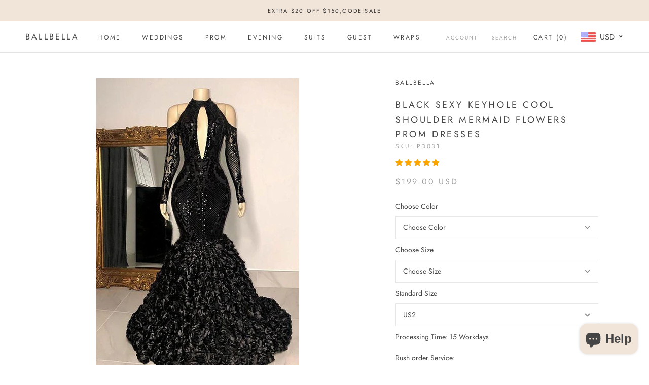

--- FILE ---
content_type: text/html; charset=utf-8
request_url: https://www.ballbella.com/collections/sexy-prom-dresses/products/black-sexy-keyhole-cool-shoulder-mermaid-flowers-prom-dresses
body_size: 46471
content:
<!doctype html>

<html class="no-js" lang="en">
  <head>
    <meta charset="utf-8"> 
    <meta http-equiv="X-UA-Compatible" content="IE=edge,chrome=1">
    <meta name="viewport" content="width=device-width, initial-scale=1.0, height=device-height, minimum-scale=1.0, maximum-scale=1.0">
    <meta name="theme-color" content="">
<!-- Global site tag (gtag.js) - Google Analytics -->
<script async src="https://www.googletagmanager.com/gtag/js?id=G-R1LGN8E30V"></script>
<script>
  window.dataLayer = window.dataLayer || [];
  function gtag(){dataLayer.push(arguments);}
  gtag('js', new Date());

  gtag('config', 'G-R1LGN8E30V');
</script>
    <title>
      Black Sexy Keyhole Cool Shoulder Mermaid Flowers Prom Dresses &ndash; Ballbella
    </title><meta name="description" content="Do not know where to get a perfect dress for your event? Checking out this Black Sexy Keyhole Cool Shoulder Mermaid Flowers Prom Dress at ballbella.com. Customize service available, extra coupons to save a lot."><link rel="canonical" href="https://www.ballbella.com/products/black-sexy-keyhole-cool-shoulder-mermaid-flowers-prom-dresses"><link rel="shortcut icon" href="//www.ballbella.com/cdn/shop/files/34c5ad00baa903fff0b41336d3814d82_96x.png?v=1625978394" type="image/png"><meta property="og:type" content="product">
  <meta property="og:title" content="Black Sexy Keyhole Cool Shoulder Mermaid Flowers Prom Dresses"><meta property="og:image" content="http://www.ballbella.com/cdn/shop/files/black-sexy-keyhole-cool-shoulder-mermaid-flowers-prom-dresses-ballbella_1024x.jpg?v=1737671882">
    <meta property="og:image:secure_url" content="https://www.ballbella.com/cdn/shop/files/black-sexy-keyhole-cool-shoulder-mermaid-flowers-prom-dresses-ballbella_1024x.jpg?v=1737671882"><meta property="product:price:amount" content="199.00">
  <meta property="product:price:currency" content="USD"><meta property="og:description" content="Do not know where to get a perfect dress for your event? Checking out this Black Sexy Keyhole Cool Shoulder Mermaid Flowers Prom Dress at ballbella.com. Customize service available, extra coupons to save a lot."><meta property="og:url" content="https://www.ballbella.com/products/black-sexy-keyhole-cool-shoulder-mermaid-flowers-prom-dresses">
<meta property="og:site_name" content="Ballbella"><meta name="twitter:card" content="summary"><meta name="twitter:title" content="Black Sexy Keyhole Cool Shoulder Mermaid Flowers Prom Dresses">
  <meta name="twitter:description" content="Back Details: Zipper upSeason: Spring,Summer,Fall,WinterNeckline: High neckMaterial: SequinSilhouette: MermaidStyle: SexySleeve Length: Long SleevesHemline: Long-lengthEmbellishment: Flowers">
  <meta name="twitter:image" content="https://www.ballbella.com/cdn/shop/files/black-sexy-keyhole-cool-shoulder-mermaid-flowers-prom-dresses-ballbella_600x600_crop_center.jpg?v=1737671882">

    <script>window.performance && window.performance.mark && window.performance.mark('shopify.content_for_header.start');</script><meta name="google-site-verification" content="7OkZVxxh7Itx1EjGEHtwwB9gz5-Q-6QMPVAN4iNFJlM">
<meta name="facebook-domain-verification" content="rj6tefnf6qk4asea2oxfj1fzk67mb0">
<meta id="shopify-digital-wallet" name="shopify-digital-wallet" content="/25298239585/digital_wallets/dialog">
<link rel="alternate" type="application/json+oembed" href="https://www.ballbella.com/products/black-sexy-keyhole-cool-shoulder-mermaid-flowers-prom-dresses.oembed">
<script async="async" src="/checkouts/internal/preloads.js?locale=en-US"></script>
<script id="shopify-features" type="application/json">{"accessToken":"e1a1bb5704f1a2358f0adf42f29d350a","betas":["rich-media-storefront-analytics"],"domain":"www.ballbella.com","predictiveSearch":true,"shopId":25298239585,"locale":"en"}</script>
<script>var Shopify = Shopify || {};
Shopify.shop = "ballbella.myshopify.com";
Shopify.locale = "en";
Shopify.currency = {"active":"USD","rate":"1.0"};
Shopify.country = "US";
Shopify.theme = {"name":"Prestige","id":83239436385,"schema_name":"Prestige","schema_version":"4.7.2","theme_store_id":855,"role":"main"};
Shopify.theme.handle = "null";
Shopify.theme.style = {"id":null,"handle":null};
Shopify.cdnHost = "www.ballbella.com/cdn";
Shopify.routes = Shopify.routes || {};
Shopify.routes.root = "/";</script>
<script type="module">!function(o){(o.Shopify=o.Shopify||{}).modules=!0}(window);</script>
<script>!function(o){function n(){var o=[];function n(){o.push(Array.prototype.slice.apply(arguments))}return n.q=o,n}var t=o.Shopify=o.Shopify||{};t.loadFeatures=n(),t.autoloadFeatures=n()}(window);</script>
<script id="shop-js-analytics" type="application/json">{"pageType":"product"}</script>
<script defer="defer" async type="module" src="//www.ballbella.com/cdn/shopifycloud/shop-js/modules/v2/client.init-shop-cart-sync_BdyHc3Nr.en.esm.js"></script>
<script defer="defer" async type="module" src="//www.ballbella.com/cdn/shopifycloud/shop-js/modules/v2/chunk.common_Daul8nwZ.esm.js"></script>
<script type="module">
  await import("//www.ballbella.com/cdn/shopifycloud/shop-js/modules/v2/client.init-shop-cart-sync_BdyHc3Nr.en.esm.js");
await import("//www.ballbella.com/cdn/shopifycloud/shop-js/modules/v2/chunk.common_Daul8nwZ.esm.js");

  window.Shopify.SignInWithShop?.initShopCartSync?.({"fedCMEnabled":true,"windoidEnabled":true});

</script>
<script>(function() {
  var isLoaded = false;
  function asyncLoad() {
    if (isLoaded) return;
    isLoaded = true;
    var urls = ["\/\/d1liekpayvooaz.cloudfront.net\/apps\/customizery\/customizery.js?shop=ballbella.myshopify.com","https:\/\/cdn.shopify.com\/s\/files\/1\/0252\/9823\/9585\/t\/3\/assets\/globo.options.init.js?v=1633929206\u0026shop=ballbella.myshopify.com","https:\/\/ecommplugins-scripts.trustpilot.com\/v2.1\/js\/header.min.js?settings=eyJrZXkiOiJPRjFmSm1ic2g3Rmx4V01NIn0=\u0026shop=ballbella.myshopify.com","https:\/\/ecommplugins-scripts.trustpilot.com\/v2.1\/js\/success.min.js?settings=eyJrZXkiOiJPRjFmSm1ic2g3Rmx4V01NIiwidCI6WyJvcmRlcnMvZnVsZmlsbGVkIl0sInYiOiIifQ==\u0026shop=ballbella.myshopify.com","https:\/\/ecommplugins-trustboxsettings.trustpilot.com\/ballbella.myshopify.com.js?settings=1766725430486\u0026shop=ballbella.myshopify.com"];
    for (var i = 0; i < urls.length; i++) {
      var s = document.createElement('script');
      s.type = 'text/javascript';
      s.async = true;
      s.src = urls[i];
      var x = document.getElementsByTagName('script')[0];
      x.parentNode.insertBefore(s, x);
    }
  };
  if(window.attachEvent) {
    window.attachEvent('onload', asyncLoad);
  } else {
    window.addEventListener('load', asyncLoad, false);
  }
})();</script>
<script id="__st">var __st={"a":25298239585,"offset":-28800,"reqid":"c876ada4-1b97-4838-865c-d09e59102fe4-1769031593","pageurl":"www.ballbella.com\/collections\/sexy-prom-dresses\/products\/black-sexy-keyhole-cool-shoulder-mermaid-flowers-prom-dresses","u":"2d72fdd8794f","p":"product","rtyp":"product","rid":6765850067041};</script>
<script>window.ShopifyPaypalV4VisibilityTracking = true;</script>
<script id="captcha-bootstrap">!function(){'use strict';const t='contact',e='account',n='new_comment',o=[[t,t],['blogs',n],['comments',n],[t,'customer']],c=[[e,'customer_login'],[e,'guest_login'],[e,'recover_customer_password'],[e,'create_customer']],r=t=>t.map((([t,e])=>`form[action*='/${t}']:not([data-nocaptcha='true']) input[name='form_type'][value='${e}']`)).join(','),a=t=>()=>t?[...document.querySelectorAll(t)].map((t=>t.form)):[];function s(){const t=[...o],e=r(t);return a(e)}const i='password',u='form_key',d=['recaptcha-v3-token','g-recaptcha-response','h-captcha-response',i],f=()=>{try{return window.sessionStorage}catch{return}},m='__shopify_v',_=t=>t.elements[u];function p(t,e,n=!1){try{const o=window.sessionStorage,c=JSON.parse(o.getItem(e)),{data:r}=function(t){const{data:e,action:n}=t;return t[m]||n?{data:e,action:n}:{data:t,action:n}}(c);for(const[e,n]of Object.entries(r))t.elements[e]&&(t.elements[e].value=n);n&&o.removeItem(e)}catch(o){console.error('form repopulation failed',{error:o})}}const l='form_type',E='cptcha';function T(t){t.dataset[E]=!0}const w=window,h=w.document,L='Shopify',v='ce_forms',y='captcha';let A=!1;((t,e)=>{const n=(g='f06e6c50-85a8-45c8-87d0-21a2b65856fe',I='https://cdn.shopify.com/shopifycloud/storefront-forms-hcaptcha/ce_storefront_forms_captcha_hcaptcha.v1.5.2.iife.js',D={infoText:'Protected by hCaptcha',privacyText:'Privacy',termsText:'Terms'},(t,e,n)=>{const o=w[L][v],c=o.bindForm;if(c)return c(t,g,e,D).then(n);var r;o.q.push([[t,g,e,D],n]),r=I,A||(h.body.append(Object.assign(h.createElement('script'),{id:'captcha-provider',async:!0,src:r})),A=!0)});var g,I,D;w[L]=w[L]||{},w[L][v]=w[L][v]||{},w[L][v].q=[],w[L][y]=w[L][y]||{},w[L][y].protect=function(t,e){n(t,void 0,e),T(t)},Object.freeze(w[L][y]),function(t,e,n,w,h,L){const[v,y,A,g]=function(t,e,n){const i=e?o:[],u=t?c:[],d=[...i,...u],f=r(d),m=r(i),_=r(d.filter((([t,e])=>n.includes(e))));return[a(f),a(m),a(_),s()]}(w,h,L),I=t=>{const e=t.target;return e instanceof HTMLFormElement?e:e&&e.form},D=t=>v().includes(t);t.addEventListener('submit',(t=>{const e=I(t);if(!e)return;const n=D(e)&&!e.dataset.hcaptchaBound&&!e.dataset.recaptchaBound,o=_(e),c=g().includes(e)&&(!o||!o.value);(n||c)&&t.preventDefault(),c&&!n&&(function(t){try{if(!f())return;!function(t){const e=f();if(!e)return;const n=_(t);if(!n)return;const o=n.value;o&&e.removeItem(o)}(t);const e=Array.from(Array(32),(()=>Math.random().toString(36)[2])).join('');!function(t,e){_(t)||t.append(Object.assign(document.createElement('input'),{type:'hidden',name:u})),t.elements[u].value=e}(t,e),function(t,e){const n=f();if(!n)return;const o=[...t.querySelectorAll(`input[type='${i}']`)].map((({name:t})=>t)),c=[...d,...o],r={};for(const[a,s]of new FormData(t).entries())c.includes(a)||(r[a]=s);n.setItem(e,JSON.stringify({[m]:1,action:t.action,data:r}))}(t,e)}catch(e){console.error('failed to persist form',e)}}(e),e.submit())}));const S=(t,e)=>{t&&!t.dataset[E]&&(n(t,e.some((e=>e===t))),T(t))};for(const o of['focusin','change'])t.addEventListener(o,(t=>{const e=I(t);D(e)&&S(e,y())}));const B=e.get('form_key'),M=e.get(l),P=B&&M;t.addEventListener('DOMContentLoaded',(()=>{const t=y();if(P)for(const e of t)e.elements[l].value===M&&p(e,B);[...new Set([...A(),...v().filter((t=>'true'===t.dataset.shopifyCaptcha))])].forEach((e=>S(e,t)))}))}(h,new URLSearchParams(w.location.search),n,t,e,['guest_login'])})(!0,!0)}();</script>
<script integrity="sha256-4kQ18oKyAcykRKYeNunJcIwy7WH5gtpwJnB7kiuLZ1E=" data-source-attribution="shopify.loadfeatures" defer="defer" src="//www.ballbella.com/cdn/shopifycloud/storefront/assets/storefront/load_feature-a0a9edcb.js" crossorigin="anonymous"></script>
<script data-source-attribution="shopify.dynamic_checkout.dynamic.init">var Shopify=Shopify||{};Shopify.PaymentButton=Shopify.PaymentButton||{isStorefrontPortableWallets:!0,init:function(){window.Shopify.PaymentButton.init=function(){};var t=document.createElement("script");t.src="https://www.ballbella.com/cdn/shopifycloud/portable-wallets/latest/portable-wallets.en.js",t.type="module",document.head.appendChild(t)}};
</script>
<script data-source-attribution="shopify.dynamic_checkout.buyer_consent">
  function portableWalletsHideBuyerConsent(e){var t=document.getElementById("shopify-buyer-consent"),n=document.getElementById("shopify-subscription-policy-button");t&&n&&(t.classList.add("hidden"),t.setAttribute("aria-hidden","true"),n.removeEventListener("click",e))}function portableWalletsShowBuyerConsent(e){var t=document.getElementById("shopify-buyer-consent"),n=document.getElementById("shopify-subscription-policy-button");t&&n&&(t.classList.remove("hidden"),t.removeAttribute("aria-hidden"),n.addEventListener("click",e))}window.Shopify?.PaymentButton&&(window.Shopify.PaymentButton.hideBuyerConsent=portableWalletsHideBuyerConsent,window.Shopify.PaymentButton.showBuyerConsent=portableWalletsShowBuyerConsent);
</script>
<script data-source-attribution="shopify.dynamic_checkout.cart.bootstrap">document.addEventListener("DOMContentLoaded",(function(){function t(){return document.querySelector("shopify-accelerated-checkout-cart, shopify-accelerated-checkout")}if(t())Shopify.PaymentButton.init();else{new MutationObserver((function(e,n){t()&&(Shopify.PaymentButton.init(),n.disconnect())})).observe(document.body,{childList:!0,subtree:!0})}}));
</script>
<script id='scb4127' type='text/javascript' async='' src='https://www.ballbella.com/cdn/shopifycloud/privacy-banner/storefront-banner.js'></script>
<script>window.performance && window.performance.mark && window.performance.mark('shopify.content_for_header.end');</script>

    <link rel="stylesheet" href="//www.ballbella.com/cdn/shop/t/3/assets/theme.scss.css?v=123833233833702798491767067240">

    <script>
      // This allows to expose several variables to the global scope, to be used in scripts
      window.theme = {
        pageType: "product",
        moneyFormat: "\u003cspan class=money\u003e${{amount}}\u003c\/span\u003e",
        moneyWithCurrencyFormat: "\u003cspan class=money\u003e${{amount}} USD\u003c\/span\u003e",
        productImageSize: "natural",
        searchMode: "product,article",
        showPageTransition: true,
        showElementStaggering: false,
        showImageZooming: true
      };

      window.routes = {
        rootUrl: "\/",
        cartUrl: "\/cart",
        cartAddUrl: "\/cart\/add",
        cartChangeUrl: "\/cart\/change",
        searchUrl: "\/search",
        productRecommendationsUrl: "\/recommendations\/products"
      };

      window.languages = {
        cartAddNote: "Add Order Note",
        cartEditNote: "Edit Order Note",
        productImageLoadingError: "This image could not be loaded. Please try to reload the page.",
        productFormAddToCart: "Add to cart",
        productFormUnavailable: "Unavailable",
        productFormSoldOut: "Sold Out",
        shippingEstimatorOneResult: "1 option available:",
        shippingEstimatorMoreResults: "{{count}} options available:",
        shippingEstimatorNoResults: "No shipping could be found"
      };

      window.lazySizesConfig = {
        loadHidden: false,
        hFac: 0.5,
        expFactor: 2,
        ricTimeout: 150,
        lazyClass: 'Image--lazyLoad',
        loadingClass: 'Image--lazyLoading',
        loadedClass: 'Image--lazyLoaded'
      };

      document.documentElement.className = document.documentElement.className.replace('no-js', 'js');
      document.documentElement.style.setProperty('--window-height', window.innerHeight + 'px');

      // We do a quick detection of some features (we could use Modernizr but for so little...)
      (function() {
        document.documentElement.className += ((window.CSS && window.CSS.supports('(position: sticky) or (position: -webkit-sticky)')) ? ' supports-sticky' : ' no-supports-sticky');
        document.documentElement.className += (window.matchMedia('(-moz-touch-enabled: 1), (hover: none)')).matches ? ' no-supports-hover' : ' supports-hover';
      }());
    </script>

    <script src="//www.ballbella.com/cdn/shop/t/3/assets/lazysizes.min.js?v=174358363404432586981591339914" async></script><script src="https://polyfill-fastly.net/v3/polyfill.min.js?unknown=polyfill&features=fetch,Element.prototype.closest,Element.prototype.remove,Element.prototype.classList,Array.prototype.includes,Array.prototype.fill,Object.assign,CustomEvent,IntersectionObserver,IntersectionObserverEntry,URL" defer></script>
    <script src="//www.ballbella.com/cdn/shop/t/3/assets/libs.min.js?v=26178543184394469741591339913" defer></script>
    <script src="//www.ballbella.com/cdn/shop/t/3/assets/theme.min.js?v=101812004007097122321591339918" defer></script>
    <script src="//www.ballbella.com/cdn/shop/t/3/assets/custom.js?v=183944157590872491501591339916" defer></script>

    <script>
      (function () {
        window.onpageshow = function() {
          if (window.theme.showPageTransition) {
            var pageTransition = document.querySelector('.PageTransition');

            if (pageTransition) {
              pageTransition.style.visibility = 'visible';
              pageTransition.style.opacity = '0';
            }
          }

          // When the page is loaded from the cache, we have to reload the cart content
          document.documentElement.dispatchEvent(new CustomEvent('cart:refresh', {
            bubbles: true
          }));
        };
      })();
    </script>

    
  <script type="application/ld+json">
  {
    "@context": "http://schema.org",
    "@type": "Product",
  "@id": "https:\/\/www.ballbella.com\/products\/black-sexy-keyhole-cool-shoulder-mermaid-flowers-prom-dresses#product",
    "offers": [{
          "@type": "Offer",
          "name": "Default Title",
          "availability":"https://schema.org/InStock",
          "price": 199.0,
          "priceCurrency": "USD",
          "priceValidUntil": "2026-01-31","sku": "PD031","url": "/collections/sexy-prom-dresses/products/black-sexy-keyhole-cool-shoulder-mermaid-flowers-prom-dresses/products/black-sexy-keyhole-cool-shoulder-mermaid-flowers-prom-dresses?variant=39914667016289"
        }
],
    "brand": {
      "name": "Ballbella"
    },
    "name": "Black Sexy Keyhole Cool Shoulder Mermaid Flowers Prom Dresses",
    "description": "Back Details: Zipper upSeason: Spring,Summer,Fall,WinterNeckline: High neckMaterial: SequinSilhouette: MermaidStyle: SexySleeve Length: Long SleevesHemline: Long-lengthEmbellishment: Flowers",
    "category": "Prom Dresses",
    "url": "/collections/sexy-prom-dresses/products/black-sexy-keyhole-cool-shoulder-mermaid-flowers-prom-dresses/products/black-sexy-keyhole-cool-shoulder-mermaid-flowers-prom-dresses",
    "sku": "PD031",
    "image": {
      "@type": "ImageObject",
      "url": "https://www.ballbella.com/cdn/shop/files/black-sexy-keyhole-cool-shoulder-mermaid-flowers-prom-dresses-ballbella_1024x.jpg?v=1737671882",
      "image": "https://www.ballbella.com/cdn/shop/files/black-sexy-keyhole-cool-shoulder-mermaid-flowers-prom-dresses-ballbella_1024x.jpg?v=1737671882",
      "name": "Black Sexy Keyhole Cool Shoulder Mermaid Flowers Prom Dresses-Ballbella",
      "width": "1024",
      "height": "1024"
    }
  }
  </script>



  <script type="application/ld+json">
  {
    "@context": "http://schema.org",
    "@type": "BreadcrumbList",
  "itemListElement": [{
      "@type": "ListItem",
      "position": 1,
      "name": "Translation missing: en.general.breadcrumb.home",
      "item": "https://www.ballbella.com"
    },{
          "@type": "ListItem",
          "position": 2,
          "name": "Sexy Prom Dresses",
          "item": "https://www.ballbella.com/collections/sexy-prom-dresses"
        }, {
          "@type": "ListItem",
          "position": 3,
          "name": "Black Sexy Keyhole Cool Shoulder Mermaid Flowers Prom Dresses",
          "item": "https://www.ballbella.com/collections/sexy-prom-dresses/products/black-sexy-keyhole-cool-shoulder-mermaid-flowers-prom-dresses"
        }]
  }
  </script>

    <meta name="p:domain_verify" content="ac755487f9148454fa9b806c58e5d9a9"/>
    
<!-- Start of Judge.me Core -->
<link rel="dns-prefetch" href="https://cdn.judge.me/">
<script data-cfasync='false' class='jdgm-settings-script'>window.jdgmSettings={"pagination":5,"disable_web_reviews":false,"badge_no_review_text":"No reviews","badge_n_reviews_text":"{{ n }} review/reviews","badge_star_color":"#fba600","hide_badge_preview_if_no_reviews":true,"badge_hide_text":false,"enforce_center_preview_badge":false,"widget_title":"Customer Reviews","widget_open_form_text":"Write a review","widget_close_form_text":"Cancel review","widget_refresh_page_text":"Refresh page","widget_summary_text":"Based on {{ number_of_reviews }} review/reviews","widget_no_review_text":"Be the first to write a review","widget_name_field_text":"Display name","widget_verified_name_field_text":"Verified Name (public)","widget_name_placeholder_text":"Display name","widget_required_field_error_text":"This field is required.","widget_email_field_text":"Email address","widget_verified_email_field_text":"Verified Email (private, can not be edited)","widget_email_placeholder_text":"Your email address","widget_email_field_error_text":"Please enter a valid email address.","widget_rating_field_text":"Rating","widget_review_title_field_text":"Review Title","widget_review_title_placeholder_text":"Give your review a title","widget_review_body_field_text":"Review content","widget_review_body_placeholder_text":"Start writing here...","widget_pictures_field_text":"Picture/Video (optional)","widget_submit_review_text":"Submit Review","widget_submit_verified_review_text":"Submit Verified Review","widget_submit_success_msg_with_auto_publish":"Thank you! Please refresh the page in a few moments to see your review. You can remove or edit your review by logging into \u003ca href='https://judge.me/login' target='_blank' rel='nofollow noopener'\u003eJudge.me\u003c/a\u003e","widget_submit_success_msg_no_auto_publish":"Thank you! Your review will be published as soon as it is approved by the shop admin. You can remove or edit your review by logging into \u003ca href='https://judge.me/login' target='_blank' rel='nofollow noopener'\u003eJudge.me\u003c/a\u003e","widget_show_default_reviews_out_of_total_text":"Showing {{ n_reviews_shown }} out of {{ n_reviews }} reviews.","widget_show_all_link_text":"Show all","widget_show_less_link_text":"Show less","widget_author_said_text":"{{ reviewer_name }} said:","widget_days_text":"{{ n }} days ago","widget_weeks_text":"{{ n }} week/weeks ago","widget_months_text":"{{ n }} month/months ago","widget_years_text":"{{ n }} year/years ago","widget_yesterday_text":"Yesterday","widget_today_text":"Today","widget_replied_text":"\u003e\u003e {{ shop_name }} replied:","widget_read_more_text":"Read more","widget_reviewer_name_as_initial":"","widget_rating_filter_color":"#fbcd0a","widget_rating_filter_see_all_text":"See all reviews","widget_sorting_most_recent_text":"Most Recent","widget_sorting_highest_rating_text":"Highest Rating","widget_sorting_lowest_rating_text":"Lowest Rating","widget_sorting_with_pictures_text":"Only Pictures","widget_sorting_most_helpful_text":"Most Helpful","widget_open_question_form_text":"Ask a question","widget_reviews_subtab_text":"Reviews","widget_questions_subtab_text":"Questions","widget_question_label_text":"Question","widget_answer_label_text":"Answer","widget_question_placeholder_text":"Write your question here","widget_submit_question_text":"Submit Question","widget_question_submit_success_text":"Thank you for your question! We will notify you once it gets answered.","widget_star_color":"#fba600","verified_badge_text":"Verified","verified_badge_bg_color":"","verified_badge_text_color":"","verified_badge_placement":"left-of-reviewer-name","widget_review_max_height":"","widget_hide_border":false,"widget_social_share":false,"widget_thumb":false,"widget_review_location_show":false,"widget_location_format":"","all_reviews_include_out_of_store_products":true,"all_reviews_out_of_store_text":"(out of store)","all_reviews_pagination":100,"all_reviews_product_name_prefix_text":"about","enable_review_pictures":true,"enable_question_anwser":false,"widget_theme":"default","review_date_format":"mm/dd/yyyy","default_sort_method":"most-recent","widget_product_reviews_subtab_text":"Product Reviews","widget_shop_reviews_subtab_text":"Shop Reviews","widget_other_products_reviews_text":"Reviews for other products","widget_store_reviews_subtab_text":"Store reviews","widget_no_store_reviews_text":"This store hasn't received any reviews yet","widget_web_restriction_product_reviews_text":"This product hasn't received any reviews yet","widget_no_items_text":"No items found","widget_show_more_text":"Show more","widget_write_a_store_review_text":"Write a Store Review","widget_other_languages_heading":"Reviews in Other Languages","widget_translate_review_text":"Translate review to {{ language }}","widget_translating_review_text":"Translating...","widget_show_original_translation_text":"Show original ({{ language }})","widget_translate_review_failed_text":"Review couldn't be translated.","widget_translate_review_retry_text":"Retry","widget_translate_review_try_again_later_text":"Try again later","show_product_url_for_grouped_product":false,"widget_sorting_pictures_first_text":"Pictures First","show_pictures_on_all_rev_page_mobile":false,"show_pictures_on_all_rev_page_desktop":false,"floating_tab_hide_mobile_install_preference":false,"floating_tab_button_name":"★ Reviews","floating_tab_title":"Let customers speak for us","floating_tab_button_color":"","floating_tab_button_background_color":"","floating_tab_url":"","floating_tab_url_enabled":false,"floating_tab_tab_style":"text","all_reviews_text_badge_text":"Customers rate us {{ shop.metafields.judgeme.all_reviews_rating | round: 1 }}/5 based on {{ shop.metafields.judgeme.all_reviews_count }} reviews.","all_reviews_text_badge_text_branded_style":"{{ shop.metafields.judgeme.all_reviews_rating | round: 1 }} out of 5 stars based on {{ shop.metafields.judgeme.all_reviews_count }} reviews","is_all_reviews_text_badge_a_link":false,"show_stars_for_all_reviews_text_badge":false,"all_reviews_text_badge_url":"","all_reviews_text_style":"text","all_reviews_text_color_style":"judgeme_brand_color","all_reviews_text_color":"#108474","all_reviews_text_show_jm_brand":true,"featured_carousel_show_header":true,"featured_carousel_title":"Let customers speak for us","testimonials_carousel_title":"Customers are saying","videos_carousel_title":"Real customer stories","cards_carousel_title":"Customers are saying","featured_carousel_count_text":"from {{ n }} reviews","featured_carousel_add_link_to_all_reviews_page":false,"featured_carousel_url":"","featured_carousel_show_images":true,"featured_carousel_autoslide_interval":5,"featured_carousel_arrows_on_the_sides":true,"featured_carousel_height":250,"featured_carousel_width":80,"featured_carousel_image_size":0,"featured_carousel_image_height":250,"featured_carousel_arrow_color":"#eeeeee","verified_count_badge_style":"vintage","verified_count_badge_orientation":"horizontal","verified_count_badge_color_style":"judgeme_brand_color","verified_count_badge_color":"#108474","is_verified_count_badge_a_link":false,"verified_count_badge_url":"","verified_count_badge_show_jm_brand":true,"widget_rating_preset_default":5,"widget_first_sub_tab":"product-reviews","widget_show_histogram":true,"widget_histogram_use_custom_color":false,"widget_pagination_use_custom_color":false,"widget_star_use_custom_color":true,"widget_verified_badge_use_custom_color":false,"widget_write_review_use_custom_color":false,"picture_reminder_submit_button":"Upload Pictures","enable_review_videos":true,"mute_video_by_default":true,"widget_sorting_videos_first_text":"Videos First","widget_review_pending_text":"Pending","featured_carousel_items_for_large_screen":3,"social_share_options_order":"Facebook,Twitter","remove_microdata_snippet":false,"disable_json_ld":false,"enable_json_ld_products":false,"preview_badge_show_question_text":false,"preview_badge_no_question_text":"No questions","preview_badge_n_question_text":"{{ number_of_questions }} question/questions","qa_badge_show_icon":false,"qa_badge_position":"same-row","remove_judgeme_branding":false,"widget_add_search_bar":false,"widget_search_bar_placeholder":"Search","widget_sorting_verified_only_text":"Verified only","featured_carousel_theme":"aligned","featured_carousel_show_rating":true,"featured_carousel_show_title":true,"featured_carousel_show_body":true,"featured_carousel_show_date":false,"featured_carousel_show_reviewer":true,"featured_carousel_show_product":true,"featured_carousel_header_background_color":"#108474","featured_carousel_header_text_color":"#ffffff","featured_carousel_name_product_separator":"reviewed","featured_carousel_full_star_background":"#108474","featured_carousel_empty_star_background":"#dadada","featured_carousel_vertical_theme_background":"#f9fafb","featured_carousel_verified_badge_enable":false,"featured_carousel_verified_badge_color":"#108474","featured_carousel_border_style":"round","featured_carousel_review_line_length_limit":3,"featured_carousel_more_reviews_button_text":"Read more reviews","featured_carousel_view_product_button_text":"View product","all_reviews_page_load_reviews_on":"scroll","all_reviews_page_load_more_text":"Load More Reviews","disable_fb_tab_reviews":false,"enable_ajax_cdn_cache":false,"widget_public_name_text":"displayed publicly like","default_reviewer_name":"John Smith","default_reviewer_name_has_non_latin":true,"widget_reviewer_anonymous":"Anonymous","medals_widget_title":"Judge.me Review Medals","medals_widget_background_color":"#f9fafb","medals_widget_position":"footer_all_pages","medals_widget_border_color":"#f9fafb","medals_widget_verified_text_position":"left","medals_widget_use_monochromatic_version":false,"medals_widget_elements_color":"#108474","show_reviewer_avatar":true,"widget_invalid_yt_video_url_error_text":"Not a YouTube video URL","widget_max_length_field_error_text":"Please enter no more than {0} characters.","widget_show_country_flag":false,"widget_show_collected_via_shop_app":true,"widget_verified_by_shop_badge_style":"light","widget_verified_by_shop_text":"Verified by Shop","widget_show_photo_gallery":true,"widget_load_with_code_splitting":true,"widget_ugc_install_preference":false,"widget_ugc_title":"Made by us, Shared by you","widget_ugc_subtitle":"Tag us to see your picture featured in our page","widget_ugc_arrows_color":"#ffffff","widget_ugc_primary_button_text":"Buy Now","widget_ugc_primary_button_background_color":"#108474","widget_ugc_primary_button_text_color":"#ffffff","widget_ugc_primary_button_border_width":"0","widget_ugc_primary_button_border_style":"none","widget_ugc_primary_button_border_color":"#108474","widget_ugc_primary_button_border_radius":"25","widget_ugc_secondary_button_text":"Load More","widget_ugc_secondary_button_background_color":"#ffffff","widget_ugc_secondary_button_text_color":"#108474","widget_ugc_secondary_button_border_width":"2","widget_ugc_secondary_button_border_style":"solid","widget_ugc_secondary_button_border_color":"#108474","widget_ugc_secondary_button_border_radius":"25","widget_ugc_reviews_button_text":"View Reviews","widget_ugc_reviews_button_background_color":"#ffffff","widget_ugc_reviews_button_text_color":"#108474","widget_ugc_reviews_button_border_width":"2","widget_ugc_reviews_button_border_style":"solid","widget_ugc_reviews_button_border_color":"#108474","widget_ugc_reviews_button_border_radius":"25","widget_ugc_reviews_button_link_to":"judgeme-reviews-page","widget_ugc_show_post_date":true,"widget_ugc_max_width":"800","widget_rating_metafield_value_type":true,"widget_primary_color":"#108474","widget_enable_secondary_color":false,"widget_secondary_color":"#edf5f5","widget_summary_average_rating_text":"{{ average_rating }} out of 5","widget_media_grid_title":"Customer photos \u0026 videos","widget_media_grid_see_more_text":"See more","widget_round_style":false,"widget_show_product_medals":true,"widget_verified_by_judgeme_text":"Verified by Judge.me","widget_show_store_medals":true,"widget_verified_by_judgeme_text_in_store_medals":"Verified by Judge.me","widget_media_field_exceed_quantity_message":"Sorry, we can only accept {{ max_media }} for one review.","widget_media_field_exceed_limit_message":"{{ file_name }} is too large, please select a {{ media_type }} less than {{ size_limit }}MB.","widget_review_submitted_text":"Review Submitted!","widget_question_submitted_text":"Question Submitted!","widget_close_form_text_question":"Cancel","widget_write_your_answer_here_text":"Write your answer here","widget_enabled_branded_link":true,"widget_show_collected_by_judgeme":false,"widget_reviewer_name_color":"","widget_write_review_text_color":"","widget_write_review_bg_color":"","widget_collected_by_judgeme_text":"collected by Judge.me","widget_pagination_type":"standard","widget_load_more_text":"Load More","widget_load_more_color":"#108474","widget_full_review_text":"Full Review","widget_read_more_reviews_text":"Read More Reviews","widget_read_questions_text":"Read Questions","widget_questions_and_answers_text":"Questions \u0026 Answers","widget_verified_by_text":"Verified by","widget_verified_text":"Verified","widget_number_of_reviews_text":"{{ number_of_reviews }} reviews","widget_back_button_text":"Back","widget_next_button_text":"Next","widget_custom_forms_filter_button":"Filters","custom_forms_style":"vertical","widget_show_review_information":false,"how_reviews_are_collected":"How reviews are collected?","widget_show_review_keywords":false,"widget_gdpr_statement":"How we use your data: We'll only contact you about the review you left, and only if necessary. By submitting your review, you agree to Judge.me's \u003ca href='https://judge.me/terms' target='_blank' rel='nofollow noopener'\u003eterms\u003c/a\u003e, \u003ca href='https://judge.me/privacy' target='_blank' rel='nofollow noopener'\u003eprivacy\u003c/a\u003e and \u003ca href='https://judge.me/content-policy' target='_blank' rel='nofollow noopener'\u003econtent\u003c/a\u003e policies.","widget_multilingual_sorting_enabled":false,"widget_translate_review_content_enabled":false,"widget_translate_review_content_method":"manual","popup_widget_review_selection":"automatically_with_pictures","popup_widget_round_border_style":true,"popup_widget_show_title":true,"popup_widget_show_body":true,"popup_widget_show_reviewer":false,"popup_widget_show_product":true,"popup_widget_show_pictures":true,"popup_widget_use_review_picture":true,"popup_widget_show_on_home_page":true,"popup_widget_show_on_product_page":true,"popup_widget_show_on_collection_page":true,"popup_widget_show_on_cart_page":true,"popup_widget_position":"bottom_left","popup_widget_first_review_delay":5,"popup_widget_duration":5,"popup_widget_interval":5,"popup_widget_review_count":5,"popup_widget_hide_on_mobile":true,"review_snippet_widget_round_border_style":true,"review_snippet_widget_card_color":"#FFFFFF","review_snippet_widget_slider_arrows_background_color":"#FFFFFF","review_snippet_widget_slider_arrows_color":"#000000","review_snippet_widget_star_color":"#108474","show_product_variant":false,"all_reviews_product_variant_label_text":"Variant: ","widget_show_verified_branding":false,"widget_ai_summary_title":"Customers say","widget_ai_summary_disclaimer":"AI-powered review summary based on recent customer reviews","widget_show_ai_summary":false,"widget_show_ai_summary_bg":false,"widget_show_review_title_input":true,"redirect_reviewers_invited_via_email":"review_widget","request_store_review_after_product_review":false,"request_review_other_products_in_order":false,"review_form_color_scheme":"default","review_form_corner_style":"square","review_form_star_color":{},"review_form_text_color":"#333333","review_form_background_color":"#ffffff","review_form_field_background_color":"#fafafa","review_form_button_color":{},"review_form_button_text_color":"#ffffff","review_form_modal_overlay_color":"#000000","review_content_screen_title_text":"How would you rate this product?","review_content_introduction_text":"We would love it if you would share a bit about your experience.","store_review_form_title_text":"How would you rate this store?","store_review_form_introduction_text":"We would love it if you would share a bit about your experience.","show_review_guidance_text":true,"one_star_review_guidance_text":"Poor","five_star_review_guidance_text":"Great","customer_information_screen_title_text":"About you","customer_information_introduction_text":"Please tell us more about you.","custom_questions_screen_title_text":"Your experience in more detail","custom_questions_introduction_text":"Here are a few questions to help us understand more about your experience.","review_submitted_screen_title_text":"Thanks for your review!","review_submitted_screen_thank_you_text":"We are processing it and it will appear on the store soon.","review_submitted_screen_email_verification_text":"Please confirm your email by clicking the link we just sent you. This helps us keep reviews authentic.","review_submitted_request_store_review_text":"Would you like to share your experience of shopping with us?","review_submitted_review_other_products_text":"Would you like to review these products?","store_review_screen_title_text":"Would you like to share your experience of shopping with us?","store_review_introduction_text":"We value your feedback and use it to improve. Please share any thoughts or suggestions you have.","reviewer_media_screen_title_picture_text":"Share a picture","reviewer_media_introduction_picture_text":"Upload a photo to support your review.","reviewer_media_screen_title_video_text":"Share a video","reviewer_media_introduction_video_text":"Upload a video to support your review.","reviewer_media_screen_title_picture_or_video_text":"Share a picture or video","reviewer_media_introduction_picture_or_video_text":"Upload a photo or video to support your review.","reviewer_media_youtube_url_text":"Paste your Youtube URL here","advanced_settings_next_step_button_text":"Next","advanced_settings_close_review_button_text":"Close","modal_write_review_flow":false,"write_review_flow_required_text":"Required","write_review_flow_privacy_message_text":"We respect your privacy.","write_review_flow_anonymous_text":"Post review as anonymous","write_review_flow_visibility_text":"This won't be visible to other customers.","write_review_flow_multiple_selection_help_text":"Select as many as you like","write_review_flow_single_selection_help_text":"Select one option","write_review_flow_required_field_error_text":"This field is required","write_review_flow_invalid_email_error_text":"Please enter a valid email address","write_review_flow_max_length_error_text":"Max. {{ max_length }} characters.","write_review_flow_media_upload_text":"\u003cb\u003eClick to upload\u003c/b\u003e or drag and drop","write_review_flow_gdpr_statement":"We'll only contact you about your review if necessary. By submitting your review, you agree to our \u003ca href='https://judge.me/terms' target='_blank' rel='nofollow noopener'\u003eterms and conditions\u003c/a\u003e and \u003ca href='https://judge.me/privacy' target='_blank' rel='nofollow noopener'\u003eprivacy policy\u003c/a\u003e.","rating_only_reviews_enabled":false,"show_negative_reviews_help_screen":false,"new_review_flow_help_screen_rating_threshold":3,"negative_review_resolution_screen_title_text":"Tell us more","negative_review_resolution_text":"Your experience matters to us. If there were issues with your purchase, we're here to help. Feel free to reach out to us, we'd love the opportunity to make things right.","negative_review_resolution_button_text":"Contact us","negative_review_resolution_proceed_with_review_text":"Leave a review","negative_review_resolution_subject":"Issue with purchase from {{ shop_name }}.{{ order_name }}","preview_badge_collection_page_install_status":false,"widget_review_custom_css":"","preview_badge_custom_css":"","preview_badge_stars_count":"5-stars","featured_carousel_custom_css":"","floating_tab_custom_css":"","all_reviews_widget_custom_css":"","medals_widget_custom_css":"","verified_badge_custom_css":"","all_reviews_text_custom_css":"","transparency_badges_collected_via_store_invite":false,"transparency_badges_from_another_provider":false,"transparency_badges_collected_from_store_visitor":false,"transparency_badges_collected_by_verified_review_provider":false,"transparency_badges_earned_reward":false,"transparency_badges_collected_via_store_invite_text":"Review collected via store invitation","transparency_badges_from_another_provider_text":"Review collected from another provider","transparency_badges_collected_from_store_visitor_text":"Review collected from a store visitor","transparency_badges_written_in_google_text":"Review written in Google","transparency_badges_written_in_etsy_text":"Review written in Etsy","transparency_badges_written_in_shop_app_text":"Review written in Shop App","transparency_badges_earned_reward_text":"Review earned a reward for future purchase","product_review_widget_per_page":10,"widget_store_review_label_text":"Review about the store","checkout_comment_extension_title_on_product_page":"Customer Comments","checkout_comment_extension_num_latest_comment_show":5,"checkout_comment_extension_format":"name_and_timestamp","checkout_comment_customer_name":"last_initial","checkout_comment_comment_notification":true,"preview_badge_collection_page_install_preference":false,"preview_badge_home_page_install_preference":false,"preview_badge_product_page_install_preference":true,"review_widget_install_preference":"","review_carousel_install_preference":false,"floating_reviews_tab_install_preference":"none","verified_reviews_count_badge_install_preference":false,"all_reviews_text_install_preference":false,"review_widget_best_location":true,"judgeme_medals_install_preference":false,"review_widget_revamp_enabled":false,"review_widget_qna_enabled":false,"review_widget_header_theme":"minimal","review_widget_widget_title_enabled":true,"review_widget_header_text_size":"medium","review_widget_header_text_weight":"regular","review_widget_average_rating_style":"compact","review_widget_bar_chart_enabled":true,"review_widget_bar_chart_type":"numbers","review_widget_bar_chart_style":"standard","review_widget_expanded_media_gallery_enabled":false,"review_widget_reviews_section_theme":"standard","review_widget_image_style":"thumbnails","review_widget_review_image_ratio":"square","review_widget_stars_size":"medium","review_widget_verified_badge":"standard_text","review_widget_review_title_text_size":"medium","review_widget_review_text_size":"medium","review_widget_review_text_length":"medium","review_widget_number_of_columns_desktop":3,"review_widget_carousel_transition_speed":5,"review_widget_custom_questions_answers_display":"always","review_widget_button_text_color":"#FFFFFF","review_widget_text_color":"#000000","review_widget_lighter_text_color":"#7B7B7B","review_widget_corner_styling":"soft","review_widget_review_word_singular":"review","review_widget_review_word_plural":"reviews","review_widget_voting_label":"Helpful?","review_widget_shop_reply_label":"Reply from {{ shop_name }}:","review_widget_filters_title":"Filters","qna_widget_question_word_singular":"Question","qna_widget_question_word_plural":"Questions","qna_widget_answer_reply_label":"Answer from {{ answerer_name }}:","qna_content_screen_title_text":"Ask a question about this product","qna_widget_question_required_field_error_text":"Please enter your question.","qna_widget_flow_gdpr_statement":"We'll only contact you about your question if necessary. By submitting your question, you agree to our \u003ca href='https://judge.me/terms' target='_blank' rel='nofollow noopener'\u003eterms and conditions\u003c/a\u003e and \u003ca href='https://judge.me/privacy' target='_blank' rel='nofollow noopener'\u003eprivacy policy\u003c/a\u003e.","qna_widget_question_submitted_text":"Thanks for your question!","qna_widget_close_form_text_question":"Close","qna_widget_question_submit_success_text":"We’ll notify you by email when your question is answered.","all_reviews_widget_v2025_enabled":false,"all_reviews_widget_v2025_header_theme":"default","all_reviews_widget_v2025_widget_title_enabled":true,"all_reviews_widget_v2025_header_text_size":"medium","all_reviews_widget_v2025_header_text_weight":"regular","all_reviews_widget_v2025_average_rating_style":"compact","all_reviews_widget_v2025_bar_chart_enabled":true,"all_reviews_widget_v2025_bar_chart_type":"numbers","all_reviews_widget_v2025_bar_chart_style":"standard","all_reviews_widget_v2025_expanded_media_gallery_enabled":false,"all_reviews_widget_v2025_show_store_medals":true,"all_reviews_widget_v2025_show_photo_gallery":true,"all_reviews_widget_v2025_show_review_keywords":false,"all_reviews_widget_v2025_show_ai_summary":false,"all_reviews_widget_v2025_show_ai_summary_bg":false,"all_reviews_widget_v2025_add_search_bar":false,"all_reviews_widget_v2025_default_sort_method":"most-recent","all_reviews_widget_v2025_reviews_per_page":10,"all_reviews_widget_v2025_reviews_section_theme":"default","all_reviews_widget_v2025_image_style":"thumbnails","all_reviews_widget_v2025_review_image_ratio":"square","all_reviews_widget_v2025_stars_size":"medium","all_reviews_widget_v2025_verified_badge":"bold_badge","all_reviews_widget_v2025_review_title_text_size":"medium","all_reviews_widget_v2025_review_text_size":"medium","all_reviews_widget_v2025_review_text_length":"medium","all_reviews_widget_v2025_number_of_columns_desktop":3,"all_reviews_widget_v2025_carousel_transition_speed":5,"all_reviews_widget_v2025_custom_questions_answers_display":"always","all_reviews_widget_v2025_show_product_variant":false,"all_reviews_widget_v2025_show_reviewer_avatar":true,"all_reviews_widget_v2025_reviewer_name_as_initial":"","all_reviews_widget_v2025_review_location_show":false,"all_reviews_widget_v2025_location_format":"","all_reviews_widget_v2025_show_country_flag":false,"all_reviews_widget_v2025_verified_by_shop_badge_style":"light","all_reviews_widget_v2025_social_share":false,"all_reviews_widget_v2025_social_share_options_order":"Facebook,Twitter,LinkedIn,Pinterest","all_reviews_widget_v2025_pagination_type":"standard","all_reviews_widget_v2025_button_text_color":"#FFFFFF","all_reviews_widget_v2025_text_color":"#000000","all_reviews_widget_v2025_lighter_text_color":"#7B7B7B","all_reviews_widget_v2025_corner_styling":"soft","all_reviews_widget_v2025_title":"Customer reviews","all_reviews_widget_v2025_ai_summary_title":"Customers say about this store","all_reviews_widget_v2025_no_review_text":"Be the first to write a review","platform":"shopify","branding_url":"https://app.judge.me/reviews/stores/www.ballbella.com","branding_text":"Powered by Judge.me","locale":"en","reply_name":"Ballbella","widget_version":"2.1","footer":true,"autopublish":false,"review_dates":true,"enable_custom_form":false,"shop_use_review_site":true,"shop_locale":"en","enable_multi_locales_translations":true,"show_review_title_input":true,"review_verification_email_status":"always","can_be_branded":false,"reply_name_text":"Ballbella"};</script> <style class='jdgm-settings-style'>.jdgm-xx{left:0}:not(.jdgm-prev-badge__stars)>.jdgm-star{color:#fba600}.jdgm-histogram .jdgm-star.jdgm-star{color:#fba600}.jdgm-preview-badge .jdgm-star.jdgm-star{color:#fba600}.jdgm-histogram .jdgm-histogram__bar-content{background:#fbcd0a}.jdgm-histogram .jdgm-histogram__bar:after{background:#fbcd0a}.jdgm-prev-badge[data-average-rating='0.00']{display:none !important}.jdgm-author-all-initials{display:none !important}.jdgm-author-last-initial{display:none !important}.jdgm-rev-widg__title{visibility:hidden}.jdgm-rev-widg__summary-text{visibility:hidden}.jdgm-prev-badge__text{visibility:hidden}.jdgm-rev__replier:before{content:'Ballbella'}.jdgm-rev__prod-link-prefix:before{content:'about'}.jdgm-rev__variant-label:before{content:'Variant: '}.jdgm-rev__out-of-store-text:before{content:'(out of store)'}@media only screen and (min-width: 768px){.jdgm-rev__pics .jdgm-rev_all-rev-page-picture-separator,.jdgm-rev__pics .jdgm-rev__product-picture{display:none}}@media only screen and (max-width: 768px){.jdgm-rev__pics .jdgm-rev_all-rev-page-picture-separator,.jdgm-rev__pics .jdgm-rev__product-picture{display:none}}.jdgm-preview-badge[data-template="collection"]{display:none !important}.jdgm-preview-badge[data-template="index"]{display:none !important}.jdgm-verified-count-badget[data-from-snippet="true"]{display:none !important}.jdgm-carousel-wrapper[data-from-snippet="true"]{display:none !important}.jdgm-all-reviews-text[data-from-snippet="true"]{display:none !important}.jdgm-medals-section[data-from-snippet="true"]{display:none !important}.jdgm-ugc-media-wrapper[data-from-snippet="true"]{display:none !important}.jdgm-rev__transparency-badge[data-badge-type="review_collected_via_store_invitation"]{display:none !important}.jdgm-rev__transparency-badge[data-badge-type="review_collected_from_another_provider"]{display:none !important}.jdgm-rev__transparency-badge[data-badge-type="review_collected_from_store_visitor"]{display:none !important}.jdgm-rev__transparency-badge[data-badge-type="review_written_in_etsy"]{display:none !important}.jdgm-rev__transparency-badge[data-badge-type="review_written_in_google_business"]{display:none !important}.jdgm-rev__transparency-badge[data-badge-type="review_written_in_shop_app"]{display:none !important}.jdgm-rev__transparency-badge[data-badge-type="review_earned_for_future_purchase"]{display:none !important}
</style> <style class='jdgm-settings-style'></style>

  
  
  
  <style class='jdgm-miracle-styles'>
  @-webkit-keyframes jdgm-spin{0%{-webkit-transform:rotate(0deg);-ms-transform:rotate(0deg);transform:rotate(0deg)}100%{-webkit-transform:rotate(359deg);-ms-transform:rotate(359deg);transform:rotate(359deg)}}@keyframes jdgm-spin{0%{-webkit-transform:rotate(0deg);-ms-transform:rotate(0deg);transform:rotate(0deg)}100%{-webkit-transform:rotate(359deg);-ms-transform:rotate(359deg);transform:rotate(359deg)}}@font-face{font-family:'JudgemeStar';src:url("[data-uri]") format("woff");font-weight:normal;font-style:normal}.jdgm-star{font-family:'JudgemeStar';display:inline !important;text-decoration:none !important;padding:0 4px 0 0 !important;margin:0 !important;font-weight:bold;opacity:1;-webkit-font-smoothing:antialiased;-moz-osx-font-smoothing:grayscale}.jdgm-star:hover{opacity:1}.jdgm-star:last-of-type{padding:0 !important}.jdgm-star.jdgm--on:before{content:"\e000"}.jdgm-star.jdgm--off:before{content:"\e001"}.jdgm-star.jdgm--half:before{content:"\e002"}.jdgm-widget *{margin:0;line-height:1.4;-webkit-box-sizing:border-box;-moz-box-sizing:border-box;box-sizing:border-box;-webkit-overflow-scrolling:touch}.jdgm-hidden{display:none !important;visibility:hidden !important}.jdgm-temp-hidden{display:none}.jdgm-spinner{width:40px;height:40px;margin:auto;border-radius:50%;border-top:2px solid #eee;border-right:2px solid #eee;border-bottom:2px solid #eee;border-left:2px solid #ccc;-webkit-animation:jdgm-spin 0.8s infinite linear;animation:jdgm-spin 0.8s infinite linear}.jdgm-prev-badge{display:block !important}

</style>


  
  
   


<script data-cfasync='false' class='jdgm-script'>
!function(e){window.jdgm=window.jdgm||{},jdgm.CDN_HOST="https://cdn.judge.me/",
jdgm.docReady=function(d){(e.attachEvent?"complete"===e.readyState:"loading"!==e.readyState)?
setTimeout(d,0):e.addEventListener("DOMContentLoaded",d)},jdgm.loadCSS=function(d,t,o,s){
!o&&jdgm.loadCSS.requestedUrls.indexOf(d)>=0||(jdgm.loadCSS.requestedUrls.push(d),
(s=e.createElement("link")).rel="stylesheet",s.class="jdgm-stylesheet",s.media="nope!",
s.href=d,s.onload=function(){this.media="all",t&&setTimeout(t)},e.body.appendChild(s))},
jdgm.loadCSS.requestedUrls=[],jdgm.docReady(function(){(window.jdgmLoadCSS||e.querySelectorAll(
".jdgm-widget, .jdgm-all-reviews-page").length>0)&&(jdgmSettings.widget_load_with_code_splitting?
parseFloat(jdgmSettings.widget_version)>=3?jdgm.loadCSS(jdgm.CDN_HOST+"widget_v3/base.css"):
jdgm.loadCSS(jdgm.CDN_HOST+"widget/base.css"):jdgm.loadCSS(jdgm.CDN_HOST+"shopify_v2.css"))})}(document);
</script>
<script async data-cfasync="false" type="text/javascript" src="https://cdn.judge.me/loader.js"></script>

<noscript><link rel="stylesheet" type="text/css" media="all" href="https://cdn.judge.me/shopify_v2.css"></noscript>
<!-- End of Judge.me Core -->


  <script src="https://shopoe.net/app.js"></script>

<script>
    
    
    
    
    var gsf_conversion_data = {page_type : 'product', event : 'view_item', data : {product_data : [{variant_id : 39914667016289, product_id : 6765850067041, name : "Black Sexy Keyhole Cool Shoulder Mermaid Flowers Prom Dresses", price : "199.00", currency : "USD", sku : "PD031", brand : "Ballbella", variant : "Default Title", category : "Prom Dresses", quantity : "1981" }], total_price : "199.00", shop_currency : "USD"}};
    
</script>
   <!-- Global site tag (gtag.js) - Google Ads: 10841872855 -->
<script async src="https://www.googletagmanager.com/gtag/js?id=AW-10841872855"></script>
<script>
  window.dataLayer = window.dataLayer || [];
  function gtag(){dataLayer.push(arguments);}
  gtag('js', new Date());

  gtag('config', 'AW-10841872855');
</script>



<!-- BEGIN app block: shopify://apps/simprosys-google-shopping-feed/blocks/core_settings_block/1f0b859e-9fa6-4007-97e8-4513aff5ff3b --><!-- BEGIN: GSF App Core Tags & Scripts by Simprosys Google Shopping Feed -->









<!-- END: GSF App Core Tags & Scripts by Simprosys Google Shopping Feed -->
<!-- END app block --><!-- BEGIN app block: shopify://apps/beast-currency-converter/blocks/doubly/267afa86-a419-4d5b-a61b-556038e7294d -->


	<script>
		var DoublyGlobalCurrency, catchXHR = true, bccAppVersion = 1;
       	var DoublyGlobal = {
			theme : 'flags_theme',
			spanClass : 'money',
			cookieName : '_g1725516906',
			ratesUrl :  'https://init.grizzlyapps.com/9e32c84f0db4f7b1eb40c32bdb0bdea9',
			geoUrl : 'https://currency.grizzlyapps.com/83d400c612f9a099fab8f76dcab73a48',
			shopCurrency : 'USD',
            allowedCurrencies : '["USD","EUR","GBP","CAD","AUD"]',
			countriesJSON : '[]',
			currencyMessage : 'All orders are processed in USD. While the content of your cart is currently displayed in <span class="selected-currency"></span>, you will checkout using USD at the most current exchange rate.',
            currencyFormat : 'money_with_currency_format',
			euroFormat : 'amount',
            removeDecimals : 0,
            roundDecimals : 0,
            roundTo : '99',
            autoSwitch : 0,
			showPriceOnHover : 0,
            showCurrencyMessage : false,
			hideConverter : '',
			forceJqueryLoad : false,
			beeketing : true,
			themeScript : '',
			customerScriptBefore : '',
			customerScriptAfter : '',
			debug: false
		};

		<!-- inline script: fixes + various plugin js functions -->
		DoublyGlobal.themeScript = "if(DoublyGlobal.debug) debugger;jQueryGrizzly('body>.doubly-wrapper, .doubly-message').remove(); if (document.querySelector('.header__secondary-nav [href=\"\/cart\"]') != null) { jQueryGrizzly('.header__secondary-nav [href=\"\/cart\"]').after('<div class=\"doubly-wrapper\"><\/div>'); } else { jQueryGrizzly('#section-header .Header__Icon[href=\"\/cart\"]').after('<div class=\"doubly-wrapper\"><\/div>'); } function addDoublyMessage() { if (jQueryGrizzly('form.Cart.Drawer__Content .doubly-message').length==0) { jQueryGrizzly('form.Cart.Drawer__Content .Drawer__Footer button.Cart__Checkout.Button').first().before('<div class=\"doubly-message\"><\/div>'); } if (jQueryGrizzly('form.Cart .doubly-message').length==0) { jQueryGrizzly('form.Cart>.Cart__ItemList').after('<div class=\"doubly-message\"><\/div>'); } } addDoublyMessage(); function afterCurrencySwitcherInit() { jQueryGrizzly('.doubly-wrapper .doubly-nice-select').addClass('slim'); } var doublyHeaderColor = jQueryGrizzly('.Header__Icon[href=\"\/cart\"]').css('color'); if (typeof doublyHeaderColor == 'undefined') { doublyHeaderColor = '.doubly-wrapper .doubly-nice-select .current { color:#454545 !important; } .doubly-wrapper .doubly-nice-select:after { border-color:#454545!important; }'; } jQueryGrizzly('head').append('<style> \/* prestige 9 *\/ header .header:not(.is-solid) .doubly-wrapper .doubly-nice-select .current { color: white !important; } header .header:not(.is-solid) .doubly-wrapper .doubly-nice-select:after { border-color: white !important; } .doubly-wrapper .doubly-nice-select .current { color:'+doublyHeaderColor+' !important; } .doubly-wrapper .doubly-nice-select::after { border-color:'+doublyHeaderColor+' !important; } .doubly-wrapper { float:none; display:inline-block; } @media screen and (min-width:641px) and (max-width:1139px) { .doubly-wrapper { margin-bottom:-2px; } } @media screen and (min-width:641px) { .doubly-wrapper { margin-left:25px; min-width:86px; } } @media screen and (max-width:640px) { .doubly-wrapper { margin:0 -15px -2px 10px; } .Header__Wrapper>.Header__FlexItem:last-child { margin-left:-20px; } } @media screen and (max-width:640px) and (min-width:361px) { .doubly-wrapper { min-width:86px; } } @media screen and (max-width:360px) { .doubly-wrapper { min-width:50px; } .doubly-wrapper .doubly-nice-select.slim .current .flags { display:none; } } <\/style>'); function quantityConversion() { jQueryGrizzly('.CartItem__Actions>.CartItem__Remove, .CartItem__QuantitySelector .QuantitySelector>a, .CartItem__QuantitySelector .QuantitySelector>input').unbind('click.changeCurrency touchend.changeCurrency'); jQueryGrizzly('.CartItem__Actions>.CartItem__Remove, .CartItem__QuantitySelector .QuantitySelector>a, .CartItem__QuantitySelector .QuantitySelector>input').bind('click.changeCurrency touchend.changeCurrency' , function() { setTimeout(function(){ DoublyCurrency.convertAll(jQueryGrizzly('[name=doubly-currencies]').val()); initExtraFeatures(); quantityConversion(); },500); setTimeout(function(){ addDoublyMessage(); DoublyCurrency.convertAll(jQueryGrizzly('[name=doubly-currencies]').val()); initExtraFeatures(); quantityConversion(); },1000); setTimeout(function(){ addDoublyMessage(); DoublyCurrency.convertAll(jQueryGrizzly('[name=doubly-currencies]').val()); initExtraFeatures(); quantityConversion(); },1500); setTimeout(function(){ addDoublyMessage(); DoublyCurrency.convertAll(jQueryGrizzly('[name=doubly-currencies]').val()); initExtraFeatures(); quantityConversion(); },3000); }); } function setBuyButtonBindings() { jQueryGrizzly('.ProductForm button.ProductForm__AddToCart, #section-header .Header__Icon[href=\"\/cart\"], #section-header .Heading[href=\"\/cart\"]').unbind('click.changeCurrency touchend.changeCurrency'); jQueryGrizzly('.ProductForm button.ProductForm__AddToCart, #section-header .Header__Icon[href=\"\/cart\"], #section-header .Heading[href=\"\/cart\"]').bind('click.changeCurrency touchend.changeCurrency', function() { setTimeout(function(){ addDoublyMessage(); DoublyCurrency.convertAll(jQueryGrizzly('[name=doubly-currencies]').val()); initExtraFeatures(); quantityConversion(); },1000); setTimeout(function(){ addDoublyMessage(); DoublyCurrency.convertAll(jQueryGrizzly('[name=doubly-currencies]').val()); initExtraFeatures(); quantityConversion(); },1500); setTimeout(function(){ addDoublyMessage(); DoublyCurrency.convertAll(jQueryGrizzly('[name=doubly-currencies]').val()); initExtraFeatures(); quantityConversion(); },2000); setTimeout(function(){ addDoublyMessage(); DoublyCurrency.convertAll(jQueryGrizzly('[name=doubly-currencies]').val()); initExtraFeatures(); quantityConversion(); },2500); }); quantityConversion(); } setTimeout(function(){ setBuyButtonBindings(); jQueryGrizzly('.OptionSelector .Popover__Content .Popover__ValueList .Popover__Value').unbind('click.changeCurrency touchened.changeCurrency'); jQueryGrizzly('.OptionSelector .Popover__Content .Popover__ValueList .Popover__Value').bind('click.changeCurrency touchened.changeCurrency', function() { setTimeout(function(){ setBuyButtonBindings(); },1000); }); },1000); setTimeout(function(){ setBuyButtonBindings(); jQueryGrizzly('.OptionSelector .Popover__Content .Popover__ValueList .Popover__Value').unbind('click.changeCurrency touchened.changeCurrency'); jQueryGrizzly('.OptionSelector .Popover__Content .Popover__ValueList .Popover__Value').bind('click.changeCurrency touchened.changeCurrency', function() { setTimeout(function(){ setBuyButtonBindings(); },1000); }); },2500); function addBindings() { jQueryGrizzly('.Popover__Content .Popover__ValueList button.Popover__Value').unbind('click.changeCurrency touchend.changeCurrency'); jQueryGrizzly('.Popover__Content .Popover__ValueList button.Popover__Value').bind('click.changeCurrency touchend.changeCurrency',function() { setTimeout(function() { DoublyCurrency.convertAll(jQueryGrizzly('[name=doubly-currencies]').val()); initExtraFeatures(); setBuyButtonBindings(); },100); setTimeout(function() { DoublyCurrency.convertAll(jQueryGrizzly('[name=doubly-currencies]').val()); initExtraFeatures(); setBuyButtonBindings(); },200); }); jQueryGrizzly('.Product__OffScreen .VariantSelector__Info button.VariantSelector__Button').unbind('click.changeCurrency touchend.changeCurrency'); jQueryGrizzly('.Product__OffScreen .VariantSelector__Info button.VariantSelector__Button').bind('click.changeCurrency touchend.changeCurrency',function() { setTimeout(function() { DoublyCurrency.convertAll(jQueryGrizzly('[name=doubly-currencies]').val()); initExtraFeatures(); setBuyButtonBindings(); },200); }); jQueryGrizzly('.Product__OffScreen .VariantSelector__Carousel .VariantSelector__Item').unbind('click.changeCurrency touchend.changeCurrency'); jQueryGrizzly('.Product__OffScreen .VariantSelector__Carousel .VariantSelector__Item').bind('click.changeCurrency touchend.changeCurrency',function() { setTimeout(function() { DoublyCurrency.convertAll(jQueryGrizzly('[name=doubly-currencies]').val()); initExtraFeatures(); setBuyButtonBindings(); },200); }); jQueryGrizzly('.Product .VariantSelector button.VariantSelector__Button').unbind('click.changeCurrency touchend.changeCurrency'); jQueryGrizzly('.Product .VariantSelector button.VariantSelector__Button').bind('click.changeCurrency touchend.changeCurrency', function() { setTimeout(function() { DoublyCurrency.convertAll(jQueryGrizzly('[name=doubly-currencies]').val()); initExtraFeatures(); setBuyButtonBindings(); },200); }); } function addExtraBindings() { jQueryGrizzly('.ProductForm__Variants button.ProductForm__Item').unbind('click.changeCurrency touchend.changeCurrency'); jQueryGrizzly('.ProductForm__Variants button.ProductForm__Item').bind('click.changeCurrency touchend.changeCurrency',function() { setTimeout(function() { DoublyCurrency.convertAll(jQueryGrizzly('[name=doubly-currencies]').val()); initExtraFeatures(); addBindings(); },50); setTimeout(function() { DoublyCurrency.convertAll(jQueryGrizzly('[name=doubly-currencies]').val()); initExtraFeatures(); addBindings(); },100); }); jQueryGrizzly('.ProductForm__Variants .ProductForm__Option ul>.HorizontalList__Item').unbind('click.changeCurrency touchend.changeCurrency'); jQueryGrizzly('.ProductForm__Variants .ProductForm__Option ul>.HorizontalList__Item').bind('click.changeCurrency touchend.changeCurrency', function() { DoublyCurrency.convertAll(jQueryGrizzly('[name=doubly-currencies]').val()); initExtraFeatures(); setTimeout(function(){ DoublyCurrency.convertAll(jQueryGrizzly('[name=doubly-currencies]').val()); initExtraFeatures(); setBuyButtonBindings(); },10); }); jQueryGrizzly('.ProductItem .ProductItem__ColorSwatchItem>label').unbind('click.changeCurrency touchend.changeCurrency'); jQueryGrizzly('.ProductItem .ProductItem__ColorSwatchItem>label').bind('click.changeCurrency touchend.changeCurrency', function() { DoublyCurrency.convertAll(jQueryGrizzly('[name=doubly-currencies]').val()); initExtraFeatures(); setTimeout(function(){ DoublyCurrency.convertAll(jQueryGrizzly('[name=doubly-currencies]').val()); initExtraFeatures(); },10); setTimeout(function(){ DoublyCurrency.convertAll(jQueryGrizzly('[name=doubly-currencies]').val()); initExtraFeatures(); },50); setTimeout(function(){ DoublyCurrency.convertAll(jQueryGrizzly('[name=doubly-currencies]').val()); initExtraFeatures(); },100); }); jQueryGrizzly('#Search .Search__Form input.Search__Input').unbind('keydown.changeCurrency'); jQueryGrizzly('#Search .Search__Form input.Search__Input').bind('keydown.changeCurrency', function() { setTimeout(function(){ DoublyCurrency.convertAll(jQueryGrizzly('[name=doubly-currencies]').val()); initExtraFeatures(); },1000); setTimeout(function(){ DoublyCurrency.convertAll(jQueryGrizzly('[name=doubly-currencies]').val()); initExtraFeatures(); },2000); setTimeout(function(){ DoublyCurrency.convertAll(jQueryGrizzly('[name=doubly-currencies]').val()); initExtraFeatures(); },3000); }); } addExtraBindings(); setTimeout(function(){ addExtraBindings(); },500); setTimeout(function(){ addExtraBindings(); },1000); if(window.location.href.indexOf('\/cart') !== -1) { var convertIterations = 0; var convertInterval = setInterval(function(){ convertIterations++; addDoublyMessage(); DoublyCurrency.convertAll(jQueryGrizzly('[name=doubly-currencies]').val()); initExtraFeatures(); if(convertIterations >= 10) { clearInterval(convertInterval); } },250); } if(window.location.href.indexOf('\/checkouts') != -1 || window.location.href.indexOf('\/password') != -1 || window.location.href.indexOf('\/orders') != -1) { jQueryGrizzly('head').append('<style> .doubly-float, .doubly-wrapper { display:none !important; } <\/style>'); }";
                    DoublyGlobal.initNiceSelect = function(){
                        !function(e) {
                            e.fn.niceSelect = function() {
                                this.each(function() {
                                    var s = e(this);
                                    var t = s.next()
                                    , n = s.find('option')
                                    , a = s.find('option:selected');
                                    t.find('.current').html('<span class="flags flags-' + a.data('country') + '"></span> &nbsp;' + a.data('display') || a.text());
                                }),
                                e(document).off('.nice_select'),
                                e(document).on('click.nice_select', '.doubly-nice-select.doubly-nice-select', function(s) {
                                    var t = e(this);
                                    e('.doubly-nice-select').not(t).removeClass('open'),
                                    t.toggleClass('open'),
                                    t.hasClass('open') ? (t.find('.option'),
                                    t.find('.focus').removeClass('focus'),
                                    t.find('.selected').addClass('focus')) : t.focus()
                                }),
                                e(document).on('click.nice_select', function(s) {
                                    0 === e(s.target).closest('.doubly-nice-select').length && e('.doubly-nice-select').removeClass('open').find('.option')
                                }),
                                e(document).on('click.nice_select', '.doubly-nice-select .option', function(s) {
                                    var t = e(this);
                                    e('.doubly-nice-select').each(function() {
                                        var s = e(this).find('.option[data-value="' + t.data('value') + '"]')
                                        , n = s.closest('.doubly-nice-select');
                                        n.find('.selected').removeClass('selected'),
                                        s.addClass('selected');
                                        var a = '<span class="flags flags-' + s.data('country') + '"></span> &nbsp;' + s.data('display') || s.text();
                                        n.find('.current').html(a),
                                        n.prev('select').val(s.data('value')).trigger('change')
                                    })
                                }),
                                e(document).on('keydown.nice_select', '.doubly-nice-select', function(s) {
                                    var t = e(this)
                                    , n = e(t.find('.focus') || t.find('.list .option.selected'));
                                    if (32 == s.keyCode || 13 == s.keyCode)
                                        return t.hasClass('open') ? n.trigger('click') : t.trigger('click'),
                                        !1;
                                    if (40 == s.keyCode)
                                        return t.hasClass('open') ? n.next().length > 0 && (t.find('.focus').removeClass('focus'),
                                        n.next().addClass('focus')) : t.trigger('click'),
                                        !1;
                                    if (38 == s.keyCode)
                                        return t.hasClass('open') ? n.prev().length > 0 && (t.find('.focus').removeClass('focus'),
                                        n.prev().addClass('focus')) : t.trigger('click'),
                                        !1;
                                    if (27 == s.keyCode)
                                        t.hasClass('open') && t.trigger('click');
                                    else if (9 == s.keyCode && t.hasClass('open'))
                                        return !1
                                })
                            }
                        }(jQueryGrizzly);
                    };
                DoublyGlobal.addSelect = function(){
                    /* add select in select wrapper or body */  
                    if (jQueryGrizzly('.doubly-wrapper').length>0) { 
                        var doublyWrapper = '.doubly-wrapper';
                    } else if (jQueryGrizzly('.doubly-float').length==0) {
                        var doublyWrapper = '.doubly-float';
                        jQueryGrizzly('body').append('<div class="doubly-float"></div>');
                    }
                    document.querySelectorAll(doublyWrapper).forEach(function(el) {
                        el.insertAdjacentHTML('afterbegin', '<select class="currency-switcher right noreplace" name="doubly-currencies"><option value="USD" data-country="United-States" data-currency-symbol="&#36;" data-display="USD">US Dollar</option><option value="EUR" data-country="European-Union" data-currency-symbol="&#8364;" data-display="EUR">Euro</option><option value="GBP" data-country="United-Kingdom" data-currency-symbol="&#163;" data-display="GBP">British Pound Sterling</option><option value="CAD" data-country="Canada" data-currency-symbol="&#36;" data-display="CAD">Canadian Dollar</option><option value="AUD" data-country="Australia" data-currency-symbol="&#36;" data-display="AUD">Australian Dollar</option></select> <div class="doubly-nice-select currency-switcher right" data-nosnippet> <span class="current notranslate"></span> <ul class="list"> <li class="option notranslate" data-value="USD" data-country="United-States" data-currency-symbol="&#36;" data-display="USD"><span class="flags flags-United-States"></span> &nbsp;US Dollar</li><li class="option notranslate" data-value="EUR" data-country="European-Union" data-currency-symbol="&#8364;" data-display="EUR"><span class="flags flags-European-Union"></span> &nbsp;Euro</li><li class="option notranslate" data-value="GBP" data-country="United-Kingdom" data-currency-symbol="&#163;" data-display="GBP"><span class="flags flags-United-Kingdom"></span> &nbsp;British Pound Sterling</li><li class="option notranslate" data-value="CAD" data-country="Canada" data-currency-symbol="&#36;" data-display="CAD"><span class="flags flags-Canada"></span> &nbsp;Canadian Dollar</li><li class="option notranslate" data-value="AUD" data-country="Australia" data-currency-symbol="&#36;" data-display="AUD"><span class="flags flags-Australia"></span> &nbsp;Australian Dollar</li> </ul> </div>');
                    });
                }
		var bbb = "";
	</script>
	
	
	<!-- inline styles -->
	<style> 
		
		.flags{background-image:url("https://cdn.shopify.com/extensions/01997e3d-dbe8-7f57-a70f-4120f12c2b07/currency-54/assets/currency-flags.png")}
		.flags-small{background-image:url("https://cdn.shopify.com/extensions/01997e3d-dbe8-7f57-a70f-4120f12c2b07/currency-54/assets/currency-flags-small.png")}
		select.currency-switcher{display:none}.doubly-nice-select{-webkit-tap-highlight-color:transparent;background-color:#fff;border-radius:5px;border:1px solid #e8e8e8;box-sizing:border-box;cursor:pointer;display:block;float:left;font-family:"Helvetica Neue",Arial;font-size:14px;font-weight:400;height:42px;line-height:40px;outline:0;padding-left:12px;padding-right:30px;position:relative;text-align:left!important;transition:none;/*transition:all .2s ease-in-out;*/-webkit-user-select:none;-moz-user-select:none;-ms-user-select:none;user-select:none;white-space:nowrap;width:auto}.doubly-nice-select:hover{border-color:#dbdbdb}.doubly-nice-select.open,.doubly-nice-select:active,.doubly-nice-select:focus{border-color:#88bfff}.doubly-nice-select:after{border-bottom:2px solid #999;border-right:2px solid #999;content:"";display:block;height:5px;box-sizing:content-box;pointer-events:none;position:absolute;right:14px;top:16px;-webkit-transform-origin:66% 66%;transform-origin:66% 66%;-webkit-transform:rotate(45deg);transform:rotate(45deg);transition:transform .15s ease-in-out;width:5px}.doubly-nice-select.open:after{-webkit-transform:rotate(-135deg);transform:rotate(-135deg)}.doubly-nice-select.open .list{opacity:1;pointer-events:auto;-webkit-transform:scale(1) translateY(0);transform:scale(1) translateY(0); z-index:1000000 !important;}.doubly-nice-select.disabled{border-color:#ededed;color:#999;pointer-events:none}.doubly-nice-select.disabled:after{border-color:#ccc}.doubly-nice-select.wide{width:100%}.doubly-nice-select.wide .list{left:0!important;right:0!important}.doubly-nice-select.right{float:right}.doubly-nice-select.right .list{left:auto;right:0}.doubly-nice-select.small{font-size:12px;height:36px;line-height:34px}.doubly-nice-select.small:after{height:4px;width:4px}.flags-Afghanistan,.flags-Albania,.flags-Algeria,.flags-Andorra,.flags-Angola,.flags-Antigua-and-Barbuda,.flags-Argentina,.flags-Armenia,.flags-Aruba,.flags-Australia,.flags-Austria,.flags-Azerbaijan,.flags-Bahamas,.flags-Bahrain,.flags-Bangladesh,.flags-Barbados,.flags-Belarus,.flags-Belgium,.flags-Belize,.flags-Benin,.flags-Bermuda,.flags-Bhutan,.flags-Bitcoin,.flags-Bolivia,.flags-Bosnia-and-Herzegovina,.flags-Botswana,.flags-Brazil,.flags-Brunei,.flags-Bulgaria,.flags-Burkina-Faso,.flags-Burundi,.flags-Cambodia,.flags-Cameroon,.flags-Canada,.flags-Cape-Verde,.flags-Cayman-Islands,.flags-Central-African-Republic,.flags-Chad,.flags-Chile,.flags-China,.flags-Colombia,.flags-Comoros,.flags-Congo-Democratic,.flags-Congo-Republic,.flags-Costa-Rica,.flags-Cote-d_Ivoire,.flags-Croatia,.flags-Cuba,.flags-Curacao,.flags-Cyprus,.flags-Czech-Republic,.flags-Denmark,.flags-Djibouti,.flags-Dominica,.flags-Dominican-Republic,.flags-East-Timor,.flags-Ecuador,.flags-Egypt,.flags-El-Salvador,.flags-Equatorial-Guinea,.flags-Eritrea,.flags-Estonia,.flags-Ethiopia,.flags-European-Union,.flags-Falkland-Islands,.flags-Fiji,.flags-Finland,.flags-France,.flags-Gabon,.flags-Gambia,.flags-Georgia,.flags-Germany,.flags-Ghana,.flags-Gibraltar,.flags-Grecee,.flags-Grenada,.flags-Guatemala,.flags-Guernsey,.flags-Guinea,.flags-Guinea-Bissau,.flags-Guyana,.flags-Haiti,.flags-Honduras,.flags-Hong-Kong,.flags-Hungary,.flags-IMF,.flags-Iceland,.flags-India,.flags-Indonesia,.flags-Iran,.flags-Iraq,.flags-Ireland,.flags-Isle-of-Man,.flags-Israel,.flags-Italy,.flags-Jamaica,.flags-Japan,.flags-Jersey,.flags-Jordan,.flags-Kazakhstan,.flags-Kenya,.flags-Korea-North,.flags-Korea-South,.flags-Kosovo,.flags-Kuwait,.flags-Kyrgyzstan,.flags-Laos,.flags-Latvia,.flags-Lebanon,.flags-Lesotho,.flags-Liberia,.flags-Libya,.flags-Liechtenstein,.flags-Lithuania,.flags-Luxembourg,.flags-Macao,.flags-Macedonia,.flags-Madagascar,.flags-Malawi,.flags-Malaysia,.flags-Maldives,.flags-Mali,.flags-Malta,.flags-Marshall-Islands,.flags-Mauritania,.flags-Mauritius,.flags-Mexico,.flags-Micronesia-_Federated_,.flags-Moldova,.flags-Monaco,.flags-Mongolia,.flags-Montenegro,.flags-Morocco,.flags-Mozambique,.flags-Myanmar,.flags-Namibia,.flags-Nauru,.flags-Nepal,.flags-Netherlands,.flags-New-Zealand,.flags-Nicaragua,.flags-Niger,.flags-Nigeria,.flags-Norway,.flags-Oman,.flags-Pakistan,.flags-Palau,.flags-Panama,.flags-Papua-New-Guinea,.flags-Paraguay,.flags-Peru,.flags-Philippines,.flags-Poland,.flags-Portugal,.flags-Qatar,.flags-Romania,.flags-Russia,.flags-Rwanda,.flags-Saint-Helena,.flags-Saint-Kitts-and-Nevis,.flags-Saint-Lucia,.flags-Saint-Vincent-and-the-Grenadines,.flags-Samoa,.flags-San-Marino,.flags-Sao-Tome-and-Principe,.flags-Saudi-Arabia,.flags-Seborga,.flags-Senegal,.flags-Serbia,.flags-Seychelles,.flags-Sierra-Leone,.flags-Singapore,.flags-Slovakia,.flags-Slovenia,.flags-Solomon-Islands,.flags-Somalia,.flags-South-Africa,.flags-South-Sudan,.flags-Spain,.flags-Sri-Lanka,.flags-Sudan,.flags-Suriname,.flags-Swaziland,.flags-Sweden,.flags-Switzerland,.flags-Syria,.flags-Taiwan,.flags-Tajikistan,.flags-Tanzania,.flags-Thailand,.flags-Togo,.flags-Tonga,.flags-Trinidad-and-Tobago,.flags-Tunisia,.flags-Turkey,.flags-Turkmenistan,.flags-Tuvalu,.flags-Uganda,.flags-Ukraine,.flags-United-Arab-Emirates,.flags-United-Kingdom,.flags-United-States,.flags-Uruguay,.flags-Uzbekistan,.flags-Vanuatu,.flags-Vatican-City,.flags-Venezuela,.flags-Vietnam,.flags-Wallis-and-Futuna,.flags-XAG,.flags-XAU,.flags-XPT,.flags-Yemen,.flags-Zambia,.flags-Zimbabwe{width:30px;height:20px}.doubly-nice-select.small .option{line-height:34px;min-height:34px}.doubly-nice-select .list{background-color:#fff;border-radius:5px;box-shadow:0 0 0 1px rgba(68,68,68,.11);box-sizing:border-box;margin:4px 0 0!important;opacity:0;overflow:scroll;overflow-x:hidden;padding:0;pointer-events:none;position:absolute;top:100%;max-height:260px;left:0;-webkit-transform-origin:50% 0;transform-origin:50% 0;-webkit-transform:scale(.75) translateY(-21px);transform:scale(.75) translateY(-21px);transition:all .2s cubic-bezier(.5,0,0,1.25),opacity .15s ease-out;z-index:100000}.doubly-nice-select .current img,.doubly-nice-select .option img{vertical-align:top;padding-top:10px}.doubly-nice-select .list:hover .option:not(:hover){background-color:transparent!important}.doubly-nice-select .option{font-size:13px !important;float:none!important;text-align:left !important;margin:0px !important;font-family:Helvetica Neue,Arial !important;letter-spacing:normal;text-transform:none;display:block!important;cursor:pointer;font-weight:400;line-height:40px!important;list-style:none;min-height:40px;min-width:55px;margin-bottom:0;outline:0;padding-left:18px!important;padding-right:52px!important;text-align:left;transition:all .2s}.doubly-nice-select .option.focus,.doubly-nice-select .option.selected.focus,.doubly-nice-select .option:hover{background-color:#f6f6f6}.doubly-nice-select .option.selected{font-weight:700}.doubly-nice-select .current img{line-height:45px}.doubly-nice-select.slim{padding:0 18px 0 0;height:20px;line-height:20px;border:0;background:0 0!important}.doubly-nice-select.slim .current .flags{margin-top:0 !important}.doubly-nice-select.slim:after{right:4px;top:6px}.flags{background-repeat:no-repeat;display:block;margin:10px 4px 0 0 !important;float:left}.flags-Zimbabwe{background-position:-5px -5px}.flags-Zambia{background-position:-45px -5px}.flags-Yemen{background-position:-85px -5px}.flags-Vietnam{background-position:-125px -5px}.flags-Venezuela{background-position:-165px -5px}.flags-Vatican-City{background-position:-205px -5px}.flags-Vanuatu{background-position:-245px -5px}.flags-Uzbekistan{background-position:-285px -5px}.flags-Uruguay{background-position:-325px -5px}.flags-United-States{background-position:-365px -5px}.flags-United-Kingdom{background-position:-405px -5px}.flags-United-Arab-Emirates{background-position:-445px -5px}.flags-Ukraine{background-position:-5px -35px}.flags-Uganda{background-position:-45px -35px}.flags-Tuvalu{background-position:-85px -35px}.flags-Turkmenistan{background-position:-125px -35px}.flags-Turkey{background-position:-165px -35px}.flags-Tunisia{background-position:-205px -35px}.flags-Trinidad-and-Tobago{background-position:-245px -35px}.flags-Tonga{background-position:-285px -35px}.flags-Togo{background-position:-325px -35px}.flags-Thailand{background-position:-365px -35px}.flags-Tanzania{background-position:-405px -35px}.flags-Tajikistan{background-position:-445px -35px}.flags-Taiwan{background-position:-5px -65px}.flags-Syria{background-position:-45px -65px}.flags-Switzerland{background-position:-85px -65px}.flags-Sweden{background-position:-125px -65px}.flags-Swaziland{background-position:-165px -65px}.flags-Suriname{background-position:-205px -65px}.flags-Sudan{background-position:-245px -65px}.flags-Sri-Lanka{background-position:-285px -65px}.flags-Spain{background-position:-325px -65px}.flags-South-Sudan{background-position:-365px -65px}.flags-South-Africa{background-position:-405px -65px}.flags-Somalia{background-position:-445px -65px}.flags-Solomon-Islands{background-position:-5px -95px}.flags-Slovenia{background-position:-45px -95px}.flags-Slovakia{background-position:-85px -95px}.flags-Singapore{background-position:-125px -95px}.flags-Sierra-Leone{background-position:-165px -95px}.flags-Seychelles{background-position:-205px -95px}.flags-Serbia{background-position:-245px -95px}.flags-Senegal{background-position:-285px -95px}.flags-Saudi-Arabia{background-position:-325px -95px}.flags-Sao-Tome-and-Principe{background-position:-365px -95px}.flags-San-Marino{background-position:-405px -95px}.flags-Samoa{background-position:-445px -95px}.flags-Saint-Vincent-and-the-Grenadines{background-position:-5px -125px}.flags-Saint-Lucia{background-position:-45px -125px}.flags-Saint-Kitts-and-Nevis{background-position:-85px -125px}.flags-Rwanda{background-position:-125px -125px}.flags-Russia{background-position:-165px -125px}.flags-Romania{background-position:-205px -125px}.flags-Qatar{background-position:-245px -125px}.flags-Portugal{background-position:-285px -125px}.flags-Poland{background-position:-325px -125px}.flags-Philippines{background-position:-365px -125px}.flags-Peru{background-position:-405px -125px}.flags-Paraguay{background-position:-445px -125px}.flags-Papua-New-Guinea{background-position:-5px -155px}.flags-Panama{background-position:-45px -155px}.flags-Palau{background-position:-85px -155px}.flags-Pakistan{background-position:-125px -155px}.flags-Oman{background-position:-165px -155px}.flags-Norway{background-position:-205px -155px}.flags-Nigeria{background-position:-245px -155px}.flags-Niger{background-position:-285px -155px}.flags-Nicaragua{background-position:-325px -155px}.flags-New-Zealand{background-position:-365px -155px}.flags-Netherlands{background-position:-405px -155px}.flags-Nepal{background-position:-445px -155px}.flags-Nauru{background-position:-5px -185px}.flags-Namibia{background-position:-45px -185px}.flags-Myanmar{background-position:-85px -185px}.flags-Mozambique{background-position:-125px -185px}.flags-Morocco{background-position:-165px -185px}.flags-Montenegro{background-position:-205px -185px}.flags-Mongolia{background-position:-245px -185px}.flags-Monaco{background-position:-285px -185px}.flags-Moldova{background-position:-325px -185px}.flags-Micronesia-_Federated_{background-position:-365px -185px}.flags-Mexico{background-position:-405px -185px}.flags-Mauritius{background-position:-445px -185px}.flags-Mauritania{background-position:-5px -215px}.flags-Marshall-Islands{background-position:-45px -215px}.flags-Malta{background-position:-85px -215px}.flags-Mali{background-position:-125px -215px}.flags-Maldives{background-position:-165px -215px}.flags-Malaysia{background-position:-205px -215px}.flags-Malawi{background-position:-245px -215px}.flags-Madagascar{background-position:-285px -215px}.flags-Macedonia{background-position:-325px -215px}.flags-Luxembourg{background-position:-365px -215px}.flags-Lithuania{background-position:-405px -215px}.flags-Liechtenstein{background-position:-445px -215px}.flags-Libya{background-position:-5px -245px}.flags-Liberia{background-position:-45px -245px}.flags-Lesotho{background-position:-85px -245px}.flags-Lebanon{background-position:-125px -245px}.flags-Latvia{background-position:-165px -245px}.flags-Laos{background-position:-205px -245px}.flags-Kyrgyzstan{background-position:-245px -245px}.flags-Kuwait{background-position:-285px -245px}.flags-Kosovo{background-position:-325px -245px}.flags-Korea-South{background-position:-365px -245px}.flags-Korea-North{background-position:-405px -245px}.flags-Kiribati{width:30px;height:20px;background-position:-445px -245px}.flags-Kenya{background-position:-5px -275px}.flags-Kazakhstan{background-position:-45px -275px}.flags-Jordan{background-position:-85px -275px}.flags-Japan{background-position:-125px -275px}.flags-Jamaica{background-position:-165px -275px}.flags-Italy{background-position:-205px -275px}.flags-Israel{background-position:-245px -275px}.flags-Ireland{background-position:-285px -275px}.flags-Iraq{background-position:-325px -275px}.flags-Iran{background-position:-365px -275px}.flags-Indonesia{background-position:-405px -275px}.flags-India{background-position:-445px -275px}.flags-Iceland{background-position:-5px -305px}.flags-Hungary{background-position:-45px -305px}.flags-Honduras{background-position:-85px -305px}.flags-Haiti{background-position:-125px -305px}.flags-Guyana{background-position:-165px -305px}.flags-Guinea{background-position:-205px -305px}.flags-Guinea-Bissau{background-position:-245px -305px}.flags-Guatemala{background-position:-285px -305px}.flags-Grenada{background-position:-325px -305px}.flags-Grecee{background-position:-365px -305px}.flags-Ghana{background-position:-405px -305px}.flags-Germany{background-position:-445px -305px}.flags-Georgia{background-position:-5px -335px}.flags-Gambia{background-position:-45px -335px}.flags-Gabon{background-position:-85px -335px}.flags-France{background-position:-125px -335px}.flags-Finland{background-position:-165px -335px}.flags-Fiji{background-position:-205px -335px}.flags-Ethiopia{background-position:-245px -335px}.flags-Estonia{background-position:-285px -335px}.flags-Eritrea{background-position:-325px -335px}.flags-Equatorial-Guinea{background-position:-365px -335px}.flags-El-Salvador{background-position:-405px -335px}.flags-Egypt{background-position:-445px -335px}.flags-Ecuador{background-position:-5px -365px}.flags-East-Timor{background-position:-45px -365px}.flags-Dominican-Republic{background-position:-85px -365px}.flags-Dominica{background-position:-125px -365px}.flags-Djibouti{background-position:-165px -365px}.flags-Denmark{background-position:-205px -365px}.flags-Czech-Republic{background-position:-245px -365px}.flags-Cyprus{background-position:-285px -365px}.flags-Cuba{background-position:-325px -365px}.flags-Croatia{background-position:-365px -365px}.flags-Cote-d_Ivoire{background-position:-405px -365px}.flags-Costa-Rica{background-position:-445px -365px}.flags-Congo-Republic{background-position:-5px -395px}.flags-Congo-Democratic{background-position:-45px -395px}.flags-Comoros{background-position:-85px -395px}.flags-Colombia{background-position:-125px -395px}.flags-China{background-position:-165px -395px}.flags-Chile{background-position:-205px -395px}.flags-Chad{background-position:-245px -395px}.flags-Central-African-Republic{background-position:-285px -395px}.flags-Cape-Verde{background-position:-325px -395px}.flags-Canada{background-position:-365px -395px}.flags-Cameroon{background-position:-405px -395px}.flags-Cambodia{background-position:-445px -395px}.flags-Burundi{background-position:-5px -425px}.flags-Burkina-Faso{background-position:-45px -425px}.flags-Bulgaria{background-position:-85px -425px}.flags-Brunei{background-position:-125px -425px}.flags-Brazil{background-position:-165px -425px}.flags-Botswana{background-position:-205px -425px}.flags-Bosnia-and-Herzegovina{background-position:-245px -425px}.flags-Bolivia{background-position:-285px -425px}.flags-Bhutan{background-position:-325px -425px}.flags-Benin{background-position:-365px -425px}.flags-Belize{background-position:-405px -425px}.flags-Belgium{background-position:-445px -425px}.flags-Belarus{background-position:-5px -455px}.flags-Barbados{background-position:-45px -455px}.flags-Bangladesh{background-position:-85px -455px}.flags-Bahrain{background-position:-125px -455px}.flags-Bahamas{background-position:-165px -455px}.flags-Azerbaijan{background-position:-205px -455px}.flags-Austria{background-position:-245px -455px}.flags-Australia{background-position:-285px -455px}.flags-Armenia{background-position:-325px -455px}.flags-Argentina{background-position:-365px -455px}.flags-Antigua-and-Barbuda{background-position:-405px -455px}.flags-Andorra{background-position:-445px -455px}.flags-Algeria{background-position:-5px -485px}.flags-Albania{background-position:-45px -485px}.flags-Afghanistan{background-position:-85px -485px}.flags-Bermuda{background-position:-125px -485px}.flags-European-Union{background-position:-165px -485px}.flags-XPT{background-position:-205px -485px}.flags-XAU{background-position:-245px -485px}.flags-XAG{background-position:-285px -485px}.flags-Wallis-and-Futuna{background-position:-325px -485px}.flags-Seborga{background-position:-365px -485px}.flags-Aruba{background-position:-405px -485px}.flags-Angola{background-position:-445px -485px}.flags-Saint-Helena{background-position:-485px -5px}.flags-Macao{background-position:-485px -35px}.flags-Jersey{background-position:-485px -65px}.flags-Isle-of-Man{background-position:-485px -95px}.flags-IMF{background-position:-485px -125px}.flags-Hong-Kong{background-position:-485px -155px}.flags-Guernsey{background-position:-485px -185px}.flags-Gibraltar{background-position:-485px -215px}.flags-Falkland-Islands{background-position:-485px -245px}.flags-Curacao{background-position:-485px -275px}.flags-Cayman-Islands{background-position:-485px -305px}.flags-Bitcoin{background-position:-485px -335px}.flags-small{background-repeat:no-repeat;display:block;margin:5px 3px 0 0 !important;border:1px solid #fff;box-sizing:content-box;float:left}.doubly-nice-select.open .list .flags-small{margin-top:15px  !important}.flags-small.flags-Zimbabwe{width:15px;height:10px;background-position:0 0}.flags-small.flags-Zambia{width:15px;height:10px;background-position:-15px 0}.flags-small.flags-Yemen{width:15px;height:10px;background-position:-30px 0}.flags-small.flags-Vietnam{width:15px;height:10px;background-position:-45px 0}.flags-small.flags-Venezuela{width:15px;height:10px;background-position:-60px 0}.flags-small.flags-Vatican-City{width:15px;height:10px;background-position:-75px 0}.flags-small.flags-Vanuatu{width:15px;height:10px;background-position:-90px 0}.flags-small.flags-Uzbekistan{width:15px;height:10px;background-position:-105px 0}.flags-small.flags-Uruguay{width:15px;height:10px;background-position:-120px 0}.flags-small.flags-United-Kingdom{width:15px;height:10px;background-position:-150px 0}.flags-small.flags-United-Arab-Emirates{width:15px;height:10px;background-position:-165px 0}.flags-small.flags-Ukraine{width:15px;height:10px;background-position:0 -10px}.flags-small.flags-Uganda{width:15px;height:10px;background-position:-15px -10px}.flags-small.flags-Tuvalu{width:15px;height:10px;background-position:-30px -10px}.flags-small.flags-Turkmenistan{width:15px;height:10px;background-position:-45px -10px}.flags-small.flags-Turkey{width:15px;height:10px;background-position:-60px -10px}.flags-small.flags-Tunisia{width:15px;height:10px;background-position:-75px -10px}.flags-small.flags-Trinidad-and-Tobago{width:15px;height:10px;background-position:-90px -10px}.flags-small.flags-Tonga{width:15px;height:10px;background-position:-105px -10px}.flags-small.flags-Togo{width:15px;height:10px;background-position:-120px -10px}.flags-small.flags-Thailand{width:15px;height:10px;background-position:-135px -10px}.flags-small.flags-Tanzania{width:15px;height:10px;background-position:-150px -10px}.flags-small.flags-Tajikistan{width:15px;height:10px;background-position:-165px -10px}.flags-small.flags-Taiwan{width:15px;height:10px;background-position:0 -20px}.flags-small.flags-Syria{width:15px;height:10px;background-position:-15px -20px}.flags-small.flags-Switzerland{width:15px;height:10px;background-position:-30px -20px}.flags-small.flags-Sweden{width:15px;height:10px;background-position:-45px -20px}.flags-small.flags-Swaziland{width:15px;height:10px;background-position:-60px -20px}.flags-small.flags-Suriname{width:15px;height:10px;background-position:-75px -20px}.flags-small.flags-Sudan{width:15px;height:10px;background-position:-90px -20px}.flags-small.flags-Sri-Lanka{width:15px;height:10px;background-position:-105px -20px}.flags-small.flags-Spain{width:15px;height:10px;background-position:-120px -20px}.flags-small.flags-South-Sudan{width:15px;height:10px;background-position:-135px -20px}.flags-small.flags-South-Africa{width:15px;height:10px;background-position:-150px -20px}.flags-small.flags-Somalia{width:15px;height:10px;background-position:-165px -20px}.flags-small.flags-Solomon-Islands{width:15px;height:10px;background-position:0 -30px}.flags-small.flags-Slovenia{width:15px;height:10px;background-position:-15px -30px}.flags-small.flags-Slovakia{width:15px;height:10px;background-position:-30px -30px}.flags-small.flags-Singapore{width:15px;height:10px;background-position:-45px -30px}.flags-small.flags-Sierra-Leone{width:15px;height:10px;background-position:-60px -30px}.flags-small.flags-Seychelles{width:15px;height:10px;background-position:-75px -30px}.flags-small.flags-Serbia{width:15px;height:10px;background-position:-90px -30px}.flags-small.flags-Senegal{width:15px;height:10px;background-position:-105px -30px}.flags-small.flags-Saudi-Arabia{width:15px;height:10px;background-position:-120px -30px}.flags-small.flags-Sao-Tome-and-Principe{width:15px;height:10px;background-position:-135px -30px}.flags-small.flags-San-Marino{width:15px;height:10px;background-position:-150px -30px}.flags-small.flags-Samoa{width:15px;height:10px;background-position:-165px -30px}.flags-small.flags-Saint-Vincent-and-the-Grenadines{width:15px;height:10px;background-position:0 -40px}.flags-small.flags-Saint-Lucia{width:15px;height:10px;background-position:-15px -40px}.flags-small.flags-Saint-Kitts-and-Nevis{width:15px;height:10px;background-position:-30px -40px}.flags-small.flags-Rwanda{width:15px;height:10px;background-position:-45px -40px}.flags-small.flags-Russia{width:15px;height:10px;background-position:-60px -40px}.flags-small.flags-Romania{width:15px;height:10px;background-position:-75px -40px}.flags-small.flags-Qatar{width:15px;height:10px;background-position:-90px -40px}.flags-small.flags-Portugal{width:15px;height:10px;background-position:-105px -40px}.flags-small.flags-Poland{width:15px;height:10px;background-position:-120px -40px}.flags-small.flags-Philippines{width:15px;height:10px;background-position:-135px -40px}.flags-small.flags-Peru{width:15px;height:10px;background-position:-150px -40px}.flags-small.flags-Paraguay{width:15px;height:10px;background-position:-165px -40px}.flags-small.flags-Papua-New-Guinea{width:15px;height:10px;background-position:0 -50px}.flags-small.flags-Panama{width:15px;height:10px;background-position:-15px -50px}.flags-small.flags-Palau{width:15px;height:10px;background-position:-30px -50px}.flags-small.flags-Pakistan{width:15px;height:10px;background-position:-45px -50px}.flags-small.flags-Oman{width:15px;height:10px;background-position:-60px -50px}.flags-small.flags-Norway{width:15px;height:10px;background-position:-75px -50px}.flags-small.flags-Nigeria{width:15px;height:10px;background-position:-90px -50px}.flags-small.flags-Niger{width:15px;height:10px;background-position:-105px -50px}.flags-small.flags-Nicaragua{width:15px;height:10px;background-position:-120px -50px}.flags-small.flags-New-Zealand{width:15px;height:10px;background-position:-135px -50px}.flags-small.flags-Netherlands{width:15px;height:10px;background-position:-150px -50px}.flags-small.flags-Nepal{width:15px;height:10px;background-position:-165px -50px}.flags-small.flags-Nauru{width:15px;height:10px;background-position:0 -60px}.flags-small.flags-Namibia{width:15px;height:10px;background-position:-15px -60px}.flags-small.flags-Myanmar{width:15px;height:10px;background-position:-30px -60px}.flags-small.flags-Mozambique{width:15px;height:10px;background-position:-45px -60px}.flags-small.flags-Morocco{width:15px;height:10px;background-position:-60px -60px}.flags-small.flags-Montenegro{width:15px;height:10px;background-position:-75px -60px}.flags-small.flags-Mongolia{width:15px;height:10px;background-position:-90px -60px}.flags-small.flags-Monaco{width:15px;height:10px;background-position:-105px -60px}.flags-small.flags-Moldova{width:15px;height:10px;background-position:-120px -60px}.flags-small.flags-Micronesia-_Federated_{width:15px;height:10px;background-position:-135px -60px}.flags-small.flags-Mexico{width:15px;height:10px;background-position:-150px -60px}.flags-small.flags-Mauritius{width:15px;height:10px;background-position:-165px -60px}.flags-small.flags-Mauritania{width:15px;height:10px;background-position:0 -70px}.flags-small.flags-Marshall-Islands{width:15px;height:10px;background-position:-15px -70px}.flags-small.flags-Malta{width:15px;height:10px;background-position:-30px -70px}.flags-small.flags-Mali{width:15px;height:10px;background-position:-45px -70px}.flags-small.flags-Maldives{width:15px;height:10px;background-position:-60px -70px}.flags-small.flags-Malaysia{width:15px;height:10px;background-position:-75px -70px}.flags-small.flags-Malawi{width:15px;height:10px;background-position:-90px -70px}.flags-small.flags-Madagascar{width:15px;height:10px;background-position:-105px -70px}.flags-small.flags-Macedonia{width:15px;height:10px;background-position:-120px -70px}.flags-small.flags-Luxembourg{width:15px;height:10px;background-position:-135px -70px}.flags-small.flags-Lithuania{width:15px;height:10px;background-position:-150px -70px}.flags-small.flags-Liechtenstein{width:15px;height:10px;background-position:-165px -70px}.flags-small.flags-Libya{width:15px;height:10px;background-position:0 -80px}.flags-small.flags-Liberia{width:15px;height:10px;background-position:-15px -80px}.flags-small.flags-Lesotho{width:15px;height:10px;background-position:-30px -80px}.flags-small.flags-Lebanon{width:15px;height:10px;background-position:-45px -80px}.flags-small.flags-Latvia{width:15px;height:10px;background-position:-60px -80px}.flags-small.flags-Laos{width:15px;height:10px;background-position:-75px -80px}.flags-small.flags-Kyrgyzstan{width:15px;height:10px;background-position:-90px -80px}.flags-small.flags-Kuwait{width:15px;height:10px;background-position:-105px -80px}.flags-small.flags-Kosovo{width:15px;height:10px;background-position:-120px -80px}.flags-small.flags-Korea-South{width:15px;height:10px;background-position:-135px -80px}.flags-small.flags-Korea-North{width:15px;height:10px;background-position:-150px -80px}.flags-small.flags-Kiribati{width:15px;height:10px;background-position:-165px -80px}.flags-small.flags-Kenya{width:15px;height:10px;background-position:0 -90px}.flags-small.flags-Kazakhstan{width:15px;height:10px;background-position:-15px -90px}.flags-small.flags-Jordan{width:15px;height:10px;background-position:-30px -90px}.flags-small.flags-Japan{width:15px;height:10px;background-position:-45px -90px}.flags-small.flags-Jamaica{width:15px;height:10px;background-position:-60px -90px}.flags-small.flags-Italy{width:15px;height:10px;background-position:-75px -90px}.flags-small.flags-Israel{width:15px;height:10px;background-position:-90px -90px}.flags-small.flags-Ireland{width:15px;height:10px;background-position:-105px -90px}.flags-small.flags-Iraq{width:15px;height:10px;background-position:-120px -90px}.flags-small.flags-Iran{width:15px;height:10px;background-position:-135px -90px}.flags-small.flags-Indonesia{width:15px;height:10px;background-position:-150px -90px}.flags-small.flags-India{width:15px;height:10px;background-position:-165px -90px}.flags-small.flags-Iceland{width:15px;height:10px;background-position:0 -100px}.flags-small.flags-Hungary{width:15px;height:10px;background-position:-15px -100px}.flags-small.flags-Honduras{width:15px;height:10px;background-position:-30px -100px}.flags-small.flags-Haiti{width:15px;height:10px;background-position:-45px -100px}.flags-small.flags-Guyana{width:15px;height:10px;background-position:-60px -100px}.flags-small.flags-Guinea{width:15px;height:10px;background-position:-75px -100px}.flags-small.flags-Guinea-Bissau{width:15px;height:10px;background-position:-90px -100px}.flags-small.flags-Guatemala{width:15px;height:10px;background-position:-105px -100px}.flags-small.flags-Grenada{width:15px;height:10px;background-position:-120px -100px}.flags-small.flags-Grecee{width:15px;height:10px;background-position:-135px -100px}.flags-small.flags-Ghana{width:15px;height:10px;background-position:-150px -100px}.flags-small.flags-Germany{width:15px;height:10px;background-position:-165px -100px}.flags-small.flags-Georgia{width:15px;height:10px;background-position:0 -110px}.flags-small.flags-Gambia{width:15px;height:10px;background-position:-15px -110px}.flags-small.flags-Gabon{width:15px;height:10px;background-position:-30px -110px}.flags-small.flags-France{width:15px;height:10px;background-position:-45px -110px}.flags-small.flags-Finland{width:15px;height:10px;background-position:-60px -110px}.flags-small.flags-Fiji{width:15px;height:10px;background-position:-75px -110px}.flags-small.flags-Ethiopia{width:15px;height:10px;background-position:-90px -110px}.flags-small.flags-Estonia{width:15px;height:10px;background-position:-105px -110px}.flags-small.flags-Eritrea{width:15px;height:10px;background-position:-120px -110px}.flags-small.flags-Equatorial-Guinea{width:15px;height:10px;background-position:-135px -110px}.flags-small.flags-El-Salvador{width:15px;height:10px;background-position:-150px -110px}.flags-small.flags-Egypt{width:15px;height:10px;background-position:-165px -110px}.flags-small.flags-Ecuador{width:15px;height:10px;background-position:0 -120px}.flags-small.flags-East-Timor{width:15px;height:10px;background-position:-15px -120px}.flags-small.flags-Dominican-Republic{width:15px;height:10px;background-position:-30px -120px}.flags-small.flags-Dominica{width:15px;height:10px;background-position:-45px -120px}.flags-small.flags-Djibouti{width:15px;height:10px;background-position:-60px -120px}.flags-small.flags-Denmark{width:15px;height:10px;background-position:-75px -120px}.flags-small.flags-Czech-Republic{width:15px;height:10px;background-position:-90px -120px}.flags-small.flags-Cyprus{width:15px;height:10px;background-position:-105px -120px}.flags-small.flags-Cuba{width:15px;height:10px;background-position:-120px -120px}.flags-small.flags-Croatia{width:15px;height:10px;background-position:-135px -120px}.flags-small.flags-Cote-d_Ivoire{width:15px;height:10px;background-position:-150px -120px}.flags-small.flags-Costa-Rica{width:15px;height:10px;background-position:-165px -120px}.flags-small.flags-Congo-Republic{width:15px;height:10px;background-position:0 -130px}.flags-small.flags-Congo-Democratic{width:15px;height:10px;background-position:-15px -130px}.flags-small.flags-Comoros{width:15px;height:10px;background-position:-30px -130px}.flags-small.flags-Colombia{width:15px;height:10px;background-position:-45px -130px}.flags-small.flags-China{width:15px;height:10px;background-position:-60px -130px}.flags-small.flags-Chile{width:15px;height:10px;background-position:-75px -130px}.flags-small.flags-Chad{width:15px;height:10px;background-position:-90px -130px}.flags-small.flags-Central-African-Republic{width:15px;height:10px;background-position:-105px -130px}.flags-small.flags-Cape-Verde{width:15px;height:10px;background-position:-120px -130px}.flags-small.flags-Canada{width:15px;height:10px;background-position:-135px -130px}.flags-small.flags-Cameroon{width:15px;height:10px;background-position:-150px -130px}.flags-small.flags-Cambodia{width:15px;height:10px;background-position:-165px -130px}.flags-small.flags-Burundi{width:15px;height:10px;background-position:0 -140px}.flags-small.flags-Burkina-Faso{width:15px;height:10px;background-position:-15px -140px}.flags-small.flags-Bulgaria{width:15px;height:10px;background-position:-30px -140px}.flags-small.flags-Brunei{width:15px;height:10px;background-position:-45px -140px}.flags-small.flags-Brazil{width:15px;height:10px;background-position:-60px -140px}.flags-small.flags-Botswana{width:15px;height:10px;background-position:-75px -140px}.flags-small.flags-Bosnia-and-Herzegovina{width:15px;height:10px;background-position:-90px -140px}.flags-small.flags-Bolivia{width:15px;height:10px;background-position:-105px -140px}.flags-small.flags-Bhutan{width:15px;height:10px;background-position:-120px -140px}.flags-small.flags-Benin{width:15px;height:10px;background-position:-135px -140px}.flags-small.flags-Belize{width:15px;height:10px;background-position:-150px -140px}.flags-small.flags-Belgium{width:15px;height:10px;background-position:-165px -140px}.flags-small.flags-Belarus{width:15px;height:10px;background-position:0 -150px}.flags-small.flags-Barbados{width:15px;height:10px;background-position:-15px -150px}.flags-small.flags-Bangladesh{width:15px;height:10px;background-position:-30px -150px}.flags-small.flags-Bahrain{width:15px;height:10px;background-position:-45px -150px}.flags-small.flags-Bahamas{width:15px;height:10px;background-position:-60px -150px}.flags-small.flags-Azerbaijan{width:15px;height:10px;background-position:-75px -150px}.flags-small.flags-Austria{width:15px;height:10px;background-position:-90px -150px}.flags-small.flags-Australia{width:15px;height:10px;background-position:-105px -150px}.flags-small.flags-Armenia{width:15px;height:10px;background-position:-120px -150px}.flags-small.flags-Argentina{width:15px;height:10px;background-position:-135px -150px}.flags-small.flags-Antigua-and-Barbuda{width:15px;height:10px;background-position:-150px -150px}.flags-small.flags-Andorra{width:15px;height:10px;background-position:-165px -150px}.flags-small.flags-Algeria{width:15px;height:10px;background-position:0 -160px}.flags-small.flags-Albania{width:15px;height:10px;background-position:-15px -160px}.flags-small.flags-Afghanistan{width:15px;height:10px;background-position:-30px -160px}.flags-small.flags-Bermuda{width:15px;height:10px;background-position:-45px -160px}.flags-small.flags-European-Union{width:15px;height:10px;background-position:-60px -160px}.flags-small.flags-United-States{width:15px;height:9px;background-position:-75px -160px}.flags-small.flags-XPT{width:15px;height:10px;background-position:-90px -160px}.flags-small.flags-XAU{width:15px;height:10px;background-position:-105px -160px}.flags-small.flags-XAG{width:15px;height:10px;background-position:-120px -160px}.flags-small.flags-Wallis-and-Futuna{width:15px;height:10px;background-position:-135px -160px}.flags-small.flags-Seborga{width:15px;height:10px;background-position:-150px -160px}.flags-small.flags-Aruba{width:15px;height:10px;background-position:-165px -160px}.flags-small.flags-Angola{width:15px;height:10px;background-position:0 -170px}.flags-small.flags-Saint-Helena{width:15px;height:10px;background-position:-15px -170px}.flags-small.flags-Macao{width:15px;height:10px;background-position:-30px -170px}.flags-small.flags-Jersey{width:15px;height:10px;background-position:-45px -170px}.flags-small.flags-Isle-of-Man{width:15px;height:10px;background-position:-60px -170px}.flags-small.flags-IMF{width:15px;height:10px;background-position:-75px -170px}.flags-small.flags-Hong-Kong{width:15px;height:10px;background-position:-90px -170px}.flags-small.flags-Guernsey{width:15px;height:10px;background-position:-105px -170px}.flags-small.flags-Gibraltar{width:15px;height:10px;background-position:-120px -170px}.flags-small.flags-Falkland-Islands{width:15px;height:10px;background-position:-135px -170px}.flags-small.flags-Curacao{width:15px;height:10px;background-position:-150px -170px}.flags-small.flags-Cayman-Islands{width:15px;height:10px;background-position:-165px -170px}.flags-small.flags-Bitcoin{width:15px;height:10px;background-position:-180px 0}.doubly-float .doubly-nice-select .list{left:0;right:auto}
		
		
		.layered-currency-switcher{width:auto;float:right;padding:0 0 0 50px;margin:0px;}.layered-currency-switcher li{display:block;float:left;font-size:15px;margin:0px;}.layered-currency-switcher li button.currency-switcher-btn{width:auto;height:auto;margin-bottom:0px;background:#fff;font-family:Arial!important;line-height:18px;border:1px solid #dadada;border-radius:25px;color:#9a9a9a;float:left;font-weight:700;margin-left:-46px;min-width:90px;position:relative;text-align:center;text-decoration:none;padding:10px 11px 10px 49px}.price-on-hover,.price-on-hover-wrapper{font-size:15px!important;line-height:25px!important}.layered-currency-switcher li button.currency-switcher-btn:focus{outline:0;-webkit-outline:none;-moz-outline:none;-o-outline:none}.layered-currency-switcher li button.currency-switcher-btn:hover{background:#ddf6cf;border-color:#a9d092;color:#89b171}.layered-currency-switcher li button.currency-switcher-btn span{display:none}.layered-currency-switcher li button.currency-switcher-btn:first-child{border-radius:25px}.layered-currency-switcher li button.currency-switcher-btn.selected{background:#de4c39;border-color:#de4c39;color:#fff;z-index:99;padding-left:23px!important;padding-right:23px!important}.layered-currency-switcher li button.currency-switcher-btn.selected span{display:inline-block}.doubly,.money{position:relative; font-weight:inherit !important; font-size:inherit !important;text-decoration:inherit !important;}.price-on-hover-wrapper{position:absolute;left:-50%;text-align:center;width:200%;top:110%;z-index:100000000}.price-on-hover{background:#333;border-color:#FFF!important;padding:2px 5px 3px;font-weight:400;border-radius:5px;font-family:Helvetica Neue,Arial;color:#fff;border:0}.price-on-hover:after{content:\"\";position:absolute;left:50%;margin-left:-4px;margin-top:-2px;width:0;height:0;border-bottom:solid 4px #333;border-left:solid 4px transparent;border-right:solid 4px transparent}.doubly-message{margin:5px 0}.doubly-wrapper{float:right}.doubly-float{position:fixed;bottom:10px;left:10px;right:auto;z-index:100000;}select.currency-switcher{margin:0px; position:relative; top:auto;}.doubly-nice-select, .doubly-nice-select .list { background: #FFFFFF; } .doubly-nice-select .current, .doubly-nice-select .list .option { color: #403F3F; } .doubly-nice-select .option:hover, .doubly-nice-select .option.focus, .doubly-nice-select .option.selected.focus { background-color: #F6F6F6; } .price-on-hover { background-color: #333333 !important; color: #FFFFFF !important; } .price-on-hover:after { border-bottom-color: #333333 !important;} .doubly-float .doubly-nice-select .list{top:-210px;left:0;right:auto}
	</style>
	
	<script src="https://cdn.shopify.com/extensions/01997e3d-dbe8-7f57-a70f-4120f12c2b07/currency-54/assets/doubly.js" async data-no-instant></script>



<!-- END app block --><script src="https://cdn.shopify.com/extensions/e8878072-2f6b-4e89-8082-94b04320908d/inbox-1254/assets/inbox-chat-loader.js" type="text/javascript" defer="defer"></script>
<link href="https://monorail-edge.shopifysvc.com" rel="dns-prefetch">
<script>(function(){if ("sendBeacon" in navigator && "performance" in window) {try {var session_token_from_headers = performance.getEntriesByType('navigation')[0].serverTiming.find(x => x.name == '_s').description;} catch {var session_token_from_headers = undefined;}var session_cookie_matches = document.cookie.match(/_shopify_s=([^;]*)/);var session_token_from_cookie = session_cookie_matches && session_cookie_matches.length === 2 ? session_cookie_matches[1] : "";var session_token = session_token_from_headers || session_token_from_cookie || "";function handle_abandonment_event(e) {var entries = performance.getEntries().filter(function(entry) {return /monorail-edge.shopifysvc.com/.test(entry.name);});if (!window.abandonment_tracked && entries.length === 0) {window.abandonment_tracked = true;var currentMs = Date.now();var navigation_start = performance.timing.navigationStart;var payload = {shop_id: 25298239585,url: window.location.href,navigation_start,duration: currentMs - navigation_start,session_token,page_type: "product"};window.navigator.sendBeacon("https://monorail-edge.shopifysvc.com/v1/produce", JSON.stringify({schema_id: "online_store_buyer_site_abandonment/1.1",payload: payload,metadata: {event_created_at_ms: currentMs,event_sent_at_ms: currentMs}}));}}window.addEventListener('pagehide', handle_abandonment_event);}}());</script>
<script id="web-pixels-manager-setup">(function e(e,d,r,n,o){if(void 0===o&&(o={}),!Boolean(null===(a=null===(i=window.Shopify)||void 0===i?void 0:i.analytics)||void 0===a?void 0:a.replayQueue)){var i,a;window.Shopify=window.Shopify||{};var t=window.Shopify;t.analytics=t.analytics||{};var s=t.analytics;s.replayQueue=[],s.publish=function(e,d,r){return s.replayQueue.push([e,d,r]),!0};try{self.performance.mark("wpm:start")}catch(e){}var l=function(){var e={modern:/Edge?\/(1{2}[4-9]|1[2-9]\d|[2-9]\d{2}|\d{4,})\.\d+(\.\d+|)|Firefox\/(1{2}[4-9]|1[2-9]\d|[2-9]\d{2}|\d{4,})\.\d+(\.\d+|)|Chrom(ium|e)\/(9{2}|\d{3,})\.\d+(\.\d+|)|(Maci|X1{2}).+ Version\/(15\.\d+|(1[6-9]|[2-9]\d|\d{3,})\.\d+)([,.]\d+|)( \(\w+\)|)( Mobile\/\w+|) Safari\/|Chrome.+OPR\/(9{2}|\d{3,})\.\d+\.\d+|(CPU[ +]OS|iPhone[ +]OS|CPU[ +]iPhone|CPU IPhone OS|CPU iPad OS)[ +]+(15[._]\d+|(1[6-9]|[2-9]\d|\d{3,})[._]\d+)([._]\d+|)|Android:?[ /-](13[3-9]|1[4-9]\d|[2-9]\d{2}|\d{4,})(\.\d+|)(\.\d+|)|Android.+Firefox\/(13[5-9]|1[4-9]\d|[2-9]\d{2}|\d{4,})\.\d+(\.\d+|)|Android.+Chrom(ium|e)\/(13[3-9]|1[4-9]\d|[2-9]\d{2}|\d{4,})\.\d+(\.\d+|)|SamsungBrowser\/([2-9]\d|\d{3,})\.\d+/,legacy:/Edge?\/(1[6-9]|[2-9]\d|\d{3,})\.\d+(\.\d+|)|Firefox\/(5[4-9]|[6-9]\d|\d{3,})\.\d+(\.\d+|)|Chrom(ium|e)\/(5[1-9]|[6-9]\d|\d{3,})\.\d+(\.\d+|)([\d.]+$|.*Safari\/(?![\d.]+ Edge\/[\d.]+$))|(Maci|X1{2}).+ Version\/(10\.\d+|(1[1-9]|[2-9]\d|\d{3,})\.\d+)([,.]\d+|)( \(\w+\)|)( Mobile\/\w+|) Safari\/|Chrome.+OPR\/(3[89]|[4-9]\d|\d{3,})\.\d+\.\d+|(CPU[ +]OS|iPhone[ +]OS|CPU[ +]iPhone|CPU IPhone OS|CPU iPad OS)[ +]+(10[._]\d+|(1[1-9]|[2-9]\d|\d{3,})[._]\d+)([._]\d+|)|Android:?[ /-](13[3-9]|1[4-9]\d|[2-9]\d{2}|\d{4,})(\.\d+|)(\.\d+|)|Mobile Safari.+OPR\/([89]\d|\d{3,})\.\d+\.\d+|Android.+Firefox\/(13[5-9]|1[4-9]\d|[2-9]\d{2}|\d{4,})\.\d+(\.\d+|)|Android.+Chrom(ium|e)\/(13[3-9]|1[4-9]\d|[2-9]\d{2}|\d{4,})\.\d+(\.\d+|)|Android.+(UC? ?Browser|UCWEB|U3)[ /]?(15\.([5-9]|\d{2,})|(1[6-9]|[2-9]\d|\d{3,})\.\d+)\.\d+|SamsungBrowser\/(5\.\d+|([6-9]|\d{2,})\.\d+)|Android.+MQ{2}Browser\/(14(\.(9|\d{2,})|)|(1[5-9]|[2-9]\d|\d{3,})(\.\d+|))(\.\d+|)|K[Aa][Ii]OS\/(3\.\d+|([4-9]|\d{2,})\.\d+)(\.\d+|)/},d=e.modern,r=e.legacy,n=navigator.userAgent;return n.match(d)?"modern":n.match(r)?"legacy":"unknown"}(),u="modern"===l?"modern":"legacy",c=(null!=n?n:{modern:"",legacy:""})[u],f=function(e){return[e.baseUrl,"/wpm","/b",e.hashVersion,"modern"===e.buildTarget?"m":"l",".js"].join("")}({baseUrl:d,hashVersion:r,buildTarget:u}),m=function(e){var d=e.version,r=e.bundleTarget,n=e.surface,o=e.pageUrl,i=e.monorailEndpoint;return{emit:function(e){var a=e.status,t=e.errorMsg,s=(new Date).getTime(),l=JSON.stringify({metadata:{event_sent_at_ms:s},events:[{schema_id:"web_pixels_manager_load/3.1",payload:{version:d,bundle_target:r,page_url:o,status:a,surface:n,error_msg:t},metadata:{event_created_at_ms:s}}]});if(!i)return console&&console.warn&&console.warn("[Web Pixels Manager] No Monorail endpoint provided, skipping logging."),!1;try{return self.navigator.sendBeacon.bind(self.navigator)(i,l)}catch(e){}var u=new XMLHttpRequest;try{return u.open("POST",i,!0),u.setRequestHeader("Content-Type","text/plain"),u.send(l),!0}catch(e){return console&&console.warn&&console.warn("[Web Pixels Manager] Got an unhandled error while logging to Monorail."),!1}}}}({version:r,bundleTarget:l,surface:e.surface,pageUrl:self.location.href,monorailEndpoint:e.monorailEndpoint});try{o.browserTarget=l,function(e){var d=e.src,r=e.async,n=void 0===r||r,o=e.onload,i=e.onerror,a=e.sri,t=e.scriptDataAttributes,s=void 0===t?{}:t,l=document.createElement("script"),u=document.querySelector("head"),c=document.querySelector("body");if(l.async=n,l.src=d,a&&(l.integrity=a,l.crossOrigin="anonymous"),s)for(var f in s)if(Object.prototype.hasOwnProperty.call(s,f))try{l.dataset[f]=s[f]}catch(e){}if(o&&l.addEventListener("load",o),i&&l.addEventListener("error",i),u)u.appendChild(l);else{if(!c)throw new Error("Did not find a head or body element to append the script");c.appendChild(l)}}({src:f,async:!0,onload:function(){if(!function(){var e,d;return Boolean(null===(d=null===(e=window.Shopify)||void 0===e?void 0:e.analytics)||void 0===d?void 0:d.initialized)}()){var d=window.webPixelsManager.init(e)||void 0;if(d){var r=window.Shopify.analytics;r.replayQueue.forEach((function(e){var r=e[0],n=e[1],o=e[2];d.publishCustomEvent(r,n,o)})),r.replayQueue=[],r.publish=d.publishCustomEvent,r.visitor=d.visitor,r.initialized=!0}}},onerror:function(){return m.emit({status:"failed",errorMsg:"".concat(f," has failed to load")})},sri:function(e){var d=/^sha384-[A-Za-z0-9+/=]+$/;return"string"==typeof e&&d.test(e)}(c)?c:"",scriptDataAttributes:o}),m.emit({status:"loading"})}catch(e){m.emit({status:"failed",errorMsg:(null==e?void 0:e.message)||"Unknown error"})}}})({shopId: 25298239585,storefrontBaseUrl: "https://www.ballbella.com",extensionsBaseUrl: "https://extensions.shopifycdn.com/cdn/shopifycloud/web-pixels-manager",monorailEndpoint: "https://monorail-edge.shopifysvc.com/unstable/produce_batch",surface: "storefront-renderer",enabledBetaFlags: ["2dca8a86"],webPixelsConfigList: [{"id":"1768522040","configuration":"{\"account_ID\":\"286019\",\"google_analytics_tracking_tag\":\"1\",\"measurement_id\":\"2\",\"api_secret\":\"3\",\"shop_settings\":\"{\\\"custom_pixel_script\\\":\\\"https:\\\\\\\/\\\\\\\/storage.googleapis.com\\\\\\\/gsf-scripts\\\\\\\/custom-pixels\\\\\\\/ballbella.js\\\"}\"}","eventPayloadVersion":"v1","runtimeContext":"LAX","scriptVersion":"c6b888297782ed4a1cba19cda43d6625","type":"APP","apiClientId":1558137,"privacyPurposes":[],"dataSharingAdjustments":{"protectedCustomerApprovalScopes":["read_customer_address","read_customer_email","read_customer_name","read_customer_personal_data","read_customer_phone"]}},{"id":"1424523576","configuration":"{\"webPixelName\":\"Judge.me\"}","eventPayloadVersion":"v1","runtimeContext":"STRICT","scriptVersion":"34ad157958823915625854214640f0bf","type":"APP","apiClientId":683015,"privacyPurposes":["ANALYTICS"],"dataSharingAdjustments":{"protectedCustomerApprovalScopes":["read_customer_email","read_customer_name","read_customer_personal_data","read_customer_phone"]}},{"id":"748323128","configuration":"{\"config\":\"{\\\"google_tag_ids\\\":[\\\"G-R1LGN8E30V\\\",\\\"AW-10841872855\\\"],\\\"gtag_events\\\":[{\\\"type\\\":\\\"search\\\",\\\"action_label\\\":[\\\"G-R1LGN8E30V\\\",\\\"AW-10841872855\\\/yKqWCIyx_s0bENez57Eo\\\"]},{\\\"type\\\":\\\"begin_checkout\\\",\\\"action_label\\\":[\\\"G-R1LGN8E30V\\\",\\\"AW-10841872855\\\/oohXCOv78M0bENez57Eo\\\"]},{\\\"type\\\":\\\"view_item\\\",\\\"action_label\\\":[\\\"G-R1LGN8E30V\\\",\\\"AW-10841872855\\\/CgakCOz88M0bENez57Eo\\\"]},{\\\"type\\\":\\\"purchase\\\",\\\"action_label\\\":[\\\"G-R1LGN8E30V\\\",\\\"AW-10841872855\\\/3ipoCOj78M0bENez57Eo\\\"]},{\\\"type\\\":\\\"page_view\\\",\\\"action_label\\\":[\\\"G-R1LGN8E30V\\\",\\\"AW-10841872855\\\/cC6aCOn88M0bENez57Eo\\\"]},{\\\"type\\\":\\\"add_payment_info\\\",\\\"action_label\\\":[\\\"G-R1LGN8E30V\\\",\\\"AW-10841872855\\\/x5bUCI-x_s0bENez57Eo\\\"]},{\\\"type\\\":\\\"add_to_cart\\\",\\\"action_label\\\":[\\\"G-R1LGN8E30V\\\",\\\"AW-10841872855\\\/0nahCO778M0bENez57Eo\\\"]}],\\\"enable_monitoring_mode\\\":false}\"}","eventPayloadVersion":"v1","runtimeContext":"OPEN","scriptVersion":"b2a88bafab3e21179ed38636efcd8a93","type":"APP","apiClientId":1780363,"privacyPurposes":[],"dataSharingAdjustments":{"protectedCustomerApprovalScopes":["read_customer_address","read_customer_email","read_customer_name","read_customer_personal_data","read_customer_phone"]}},{"id":"344260920","configuration":"{\"pixel_id\":\"492765495073781\",\"pixel_type\":\"facebook_pixel\",\"metaapp_system_user_token\":\"-\"}","eventPayloadVersion":"v1","runtimeContext":"OPEN","scriptVersion":"ca16bc87fe92b6042fbaa3acc2fbdaa6","type":"APP","apiClientId":2329312,"privacyPurposes":["ANALYTICS","MARKETING","SALE_OF_DATA"],"dataSharingAdjustments":{"protectedCustomerApprovalScopes":["read_customer_address","read_customer_email","read_customer_name","read_customer_personal_data","read_customer_phone"]}},{"id":"209453368","configuration":"{\"tagID\":\"2613127595740\"}","eventPayloadVersion":"v1","runtimeContext":"STRICT","scriptVersion":"18031546ee651571ed29edbe71a3550b","type":"APP","apiClientId":3009811,"privacyPurposes":["ANALYTICS","MARKETING","SALE_OF_DATA"],"dataSharingAdjustments":{"protectedCustomerApprovalScopes":["read_customer_address","read_customer_email","read_customer_name","read_customer_personal_data","read_customer_phone"]}},{"id":"shopify-app-pixel","configuration":"{}","eventPayloadVersion":"v1","runtimeContext":"STRICT","scriptVersion":"0450","apiClientId":"shopify-pixel","type":"APP","privacyPurposes":["ANALYTICS","MARKETING"]},{"id":"shopify-custom-pixel","eventPayloadVersion":"v1","runtimeContext":"LAX","scriptVersion":"0450","apiClientId":"shopify-pixel","type":"CUSTOM","privacyPurposes":["ANALYTICS","MARKETING"]}],isMerchantRequest: false,initData: {"shop":{"name":"Ballbella","paymentSettings":{"currencyCode":"USD"},"myshopifyDomain":"ballbella.myshopify.com","countryCode":"US","storefrontUrl":"https:\/\/www.ballbella.com"},"customer":null,"cart":null,"checkout":null,"productVariants":[{"price":{"amount":199.0,"currencyCode":"USD"},"product":{"title":"Black Sexy Keyhole Cool Shoulder Mermaid Flowers Prom Dresses","vendor":"Ballbella","id":"6765850067041","untranslatedTitle":"Black Sexy Keyhole Cool Shoulder Mermaid Flowers Prom Dresses","url":"\/products\/black-sexy-keyhole-cool-shoulder-mermaid-flowers-prom-dresses","type":"Prom Dresses"},"id":"39914667016289","image":{"src":"\/\/www.ballbella.com\/cdn\/shop\/files\/black-sexy-keyhole-cool-shoulder-mermaid-flowers-prom-dresses-ballbella.jpg?v=1737671882"},"sku":"PD031","title":"Default Title","untranslatedTitle":"Default Title"}],"purchasingCompany":null},},"https://www.ballbella.com/cdn","fcfee988w5aeb613cpc8e4bc33m6693e112",{"modern":"","legacy":""},{"shopId":"25298239585","storefrontBaseUrl":"https:\/\/www.ballbella.com","extensionBaseUrl":"https:\/\/extensions.shopifycdn.com\/cdn\/shopifycloud\/web-pixels-manager","surface":"storefront-renderer","enabledBetaFlags":"[\"2dca8a86\"]","isMerchantRequest":"false","hashVersion":"fcfee988w5aeb613cpc8e4bc33m6693e112","publish":"custom","events":"[[\"page_viewed\",{}],[\"product_viewed\",{\"productVariant\":{\"price\":{\"amount\":199.0,\"currencyCode\":\"USD\"},\"product\":{\"title\":\"Black Sexy Keyhole Cool Shoulder Mermaid Flowers Prom Dresses\",\"vendor\":\"Ballbella\",\"id\":\"6765850067041\",\"untranslatedTitle\":\"Black Sexy Keyhole Cool Shoulder Mermaid Flowers Prom Dresses\",\"url\":\"\/products\/black-sexy-keyhole-cool-shoulder-mermaid-flowers-prom-dresses\",\"type\":\"Prom Dresses\"},\"id\":\"39914667016289\",\"image\":{\"src\":\"\/\/www.ballbella.com\/cdn\/shop\/files\/black-sexy-keyhole-cool-shoulder-mermaid-flowers-prom-dresses-ballbella.jpg?v=1737671882\"},\"sku\":\"PD031\",\"title\":\"Default Title\",\"untranslatedTitle\":\"Default Title\"}}]]"});</script><script>
  window.ShopifyAnalytics = window.ShopifyAnalytics || {};
  window.ShopifyAnalytics.meta = window.ShopifyAnalytics.meta || {};
  window.ShopifyAnalytics.meta.currency = 'USD';
  var meta = {"product":{"id":6765850067041,"gid":"gid:\/\/shopify\/Product\/6765850067041","vendor":"Ballbella","type":"Prom Dresses","handle":"black-sexy-keyhole-cool-shoulder-mermaid-flowers-prom-dresses","variants":[{"id":39914667016289,"price":19900,"name":"Black Sexy Keyhole Cool Shoulder Mermaid Flowers Prom Dresses","public_title":null,"sku":"PD031"}],"remote":false},"page":{"pageType":"product","resourceType":"product","resourceId":6765850067041,"requestId":"c876ada4-1b97-4838-865c-d09e59102fe4-1769031593"}};
  for (var attr in meta) {
    window.ShopifyAnalytics.meta[attr] = meta[attr];
  }
</script>
<script class="analytics">
  (function () {
    var customDocumentWrite = function(content) {
      var jquery = null;

      if (window.jQuery) {
        jquery = window.jQuery;
      } else if (window.Checkout && window.Checkout.$) {
        jquery = window.Checkout.$;
      }

      if (jquery) {
        jquery('body').append(content);
      }
    };

    var hasLoggedConversion = function(token) {
      if (token) {
        return document.cookie.indexOf('loggedConversion=' + token) !== -1;
      }
      return false;
    }

    var setCookieIfConversion = function(token) {
      if (token) {
        var twoMonthsFromNow = new Date(Date.now());
        twoMonthsFromNow.setMonth(twoMonthsFromNow.getMonth() + 2);

        document.cookie = 'loggedConversion=' + token + '; expires=' + twoMonthsFromNow;
      }
    }

    var trekkie = window.ShopifyAnalytics.lib = window.trekkie = window.trekkie || [];
    if (trekkie.integrations) {
      return;
    }
    trekkie.methods = [
      'identify',
      'page',
      'ready',
      'track',
      'trackForm',
      'trackLink'
    ];
    trekkie.factory = function(method) {
      return function() {
        var args = Array.prototype.slice.call(arguments);
        args.unshift(method);
        trekkie.push(args);
        return trekkie;
      };
    };
    for (var i = 0; i < trekkie.methods.length; i++) {
      var key = trekkie.methods[i];
      trekkie[key] = trekkie.factory(key);
    }
    trekkie.load = function(config) {
      trekkie.config = config || {};
      trekkie.config.initialDocumentCookie = document.cookie;
      var first = document.getElementsByTagName('script')[0];
      var script = document.createElement('script');
      script.type = 'text/javascript';
      script.onerror = function(e) {
        var scriptFallback = document.createElement('script');
        scriptFallback.type = 'text/javascript';
        scriptFallback.onerror = function(error) {
                var Monorail = {
      produce: function produce(monorailDomain, schemaId, payload) {
        var currentMs = new Date().getTime();
        var event = {
          schema_id: schemaId,
          payload: payload,
          metadata: {
            event_created_at_ms: currentMs,
            event_sent_at_ms: currentMs
          }
        };
        return Monorail.sendRequest("https://" + monorailDomain + "/v1/produce", JSON.stringify(event));
      },
      sendRequest: function sendRequest(endpointUrl, payload) {
        // Try the sendBeacon API
        if (window && window.navigator && typeof window.navigator.sendBeacon === 'function' && typeof window.Blob === 'function' && !Monorail.isIos12()) {
          var blobData = new window.Blob([payload], {
            type: 'text/plain'
          });

          if (window.navigator.sendBeacon(endpointUrl, blobData)) {
            return true;
          } // sendBeacon was not successful

        } // XHR beacon

        var xhr = new XMLHttpRequest();

        try {
          xhr.open('POST', endpointUrl);
          xhr.setRequestHeader('Content-Type', 'text/plain');
          xhr.send(payload);
        } catch (e) {
          console.log(e);
        }

        return false;
      },
      isIos12: function isIos12() {
        return window.navigator.userAgent.lastIndexOf('iPhone; CPU iPhone OS 12_') !== -1 || window.navigator.userAgent.lastIndexOf('iPad; CPU OS 12_') !== -1;
      }
    };
    Monorail.produce('monorail-edge.shopifysvc.com',
      'trekkie_storefront_load_errors/1.1',
      {shop_id: 25298239585,
      theme_id: 83239436385,
      app_name: "storefront",
      context_url: window.location.href,
      source_url: "//www.ballbella.com/cdn/s/trekkie.storefront.cd680fe47e6c39ca5d5df5f0a32d569bc48c0f27.min.js"});

        };
        scriptFallback.async = true;
        scriptFallback.src = '//www.ballbella.com/cdn/s/trekkie.storefront.cd680fe47e6c39ca5d5df5f0a32d569bc48c0f27.min.js';
        first.parentNode.insertBefore(scriptFallback, first);
      };
      script.async = true;
      script.src = '//www.ballbella.com/cdn/s/trekkie.storefront.cd680fe47e6c39ca5d5df5f0a32d569bc48c0f27.min.js';
      first.parentNode.insertBefore(script, first);
    };
    trekkie.load(
      {"Trekkie":{"appName":"storefront","development":false,"defaultAttributes":{"shopId":25298239585,"isMerchantRequest":null,"themeId":83239436385,"themeCityHash":"2621165082951629716","contentLanguage":"en","currency":"USD","eventMetadataId":"0cc0c888-a424-45f8-a59a-9f5c4a7a7349"},"isServerSideCookieWritingEnabled":true,"monorailRegion":"shop_domain","enabledBetaFlags":["65f19447"]},"Session Attribution":{},"S2S":{"facebookCapiEnabled":true,"source":"trekkie-storefront-renderer","apiClientId":580111}}
    );

    var loaded = false;
    trekkie.ready(function() {
      if (loaded) return;
      loaded = true;

      window.ShopifyAnalytics.lib = window.trekkie;

      var originalDocumentWrite = document.write;
      document.write = customDocumentWrite;
      try { window.ShopifyAnalytics.merchantGoogleAnalytics.call(this); } catch(error) {};
      document.write = originalDocumentWrite;

      window.ShopifyAnalytics.lib.page(null,{"pageType":"product","resourceType":"product","resourceId":6765850067041,"requestId":"c876ada4-1b97-4838-865c-d09e59102fe4-1769031593","shopifyEmitted":true});

      var match = window.location.pathname.match(/checkouts\/(.+)\/(thank_you|post_purchase)/)
      var token = match? match[1]: undefined;
      if (!hasLoggedConversion(token)) {
        setCookieIfConversion(token);
        window.ShopifyAnalytics.lib.track("Viewed Product",{"currency":"USD","variantId":39914667016289,"productId":6765850067041,"productGid":"gid:\/\/shopify\/Product\/6765850067041","name":"Black Sexy Keyhole Cool Shoulder Mermaid Flowers Prom Dresses","price":"199.00","sku":"PD031","brand":"Ballbella","variant":null,"category":"Prom Dresses","nonInteraction":true,"remote":false},undefined,undefined,{"shopifyEmitted":true});
      window.ShopifyAnalytics.lib.track("monorail:\/\/trekkie_storefront_viewed_product\/1.1",{"currency":"USD","variantId":39914667016289,"productId":6765850067041,"productGid":"gid:\/\/shopify\/Product\/6765850067041","name":"Black Sexy Keyhole Cool Shoulder Mermaid Flowers Prom Dresses","price":"199.00","sku":"PD031","brand":"Ballbella","variant":null,"category":"Prom Dresses","nonInteraction":true,"remote":false,"referer":"https:\/\/www.ballbella.com\/collections\/sexy-prom-dresses\/products\/black-sexy-keyhole-cool-shoulder-mermaid-flowers-prom-dresses"});
      }
    });


        var eventsListenerScript = document.createElement('script');
        eventsListenerScript.async = true;
        eventsListenerScript.src = "//www.ballbella.com/cdn/shopifycloud/storefront/assets/shop_events_listener-3da45d37.js";
        document.getElementsByTagName('head')[0].appendChild(eventsListenerScript);

})();</script>
<script
  defer
  src="https://www.ballbella.com/cdn/shopifycloud/perf-kit/shopify-perf-kit-3.0.4.min.js"
  data-application="storefront-renderer"
  data-shop-id="25298239585"
  data-render-region="gcp-us-central1"
  data-page-type="product"
  data-theme-instance-id="83239436385"
  data-theme-name="Prestige"
  data-theme-version="4.7.2"
  data-monorail-region="shop_domain"
  data-resource-timing-sampling-rate="10"
  data-shs="true"
  data-shs-beacon="true"
  data-shs-export-with-fetch="true"
  data-shs-logs-sample-rate="1"
  data-shs-beacon-endpoint="https://www.ballbella.com/api/collect"
></script>
</head>

  <body class="prestige--v4  template-product">
    <a class="PageSkipLink u-visually-hidden" href="#main">Skip to content</a>
    <span class="LoadingBar"></span>
    <div class="PageOverlay"></div>
    <div class="PageTransition"></div>

    <div id="shopify-section-popup" class="shopify-section"></div>
    <div id="shopify-section-sidebar-menu" class="shopify-section"><section id="sidebar-menu" class="SidebarMenu Drawer Drawer--small Drawer--fromLeft" aria-hidden="true" data-section-id="sidebar-menu" data-section-type="sidebar-menu">
    <header class="Drawer__Header" data-drawer-animated-left>
      <button class="Drawer__Close Icon-Wrapper--clickable" data-action="close-drawer" data-drawer-id="sidebar-menu" aria-label="Close navigation"><svg class="Icon Icon--close" role="presentation" viewBox="0 0 16 14">
      <path d="M15 0L1 14m14 0L1 0" stroke="currentColor" fill="none" fill-rule="evenodd"></path>
    </svg></button>
    </header>

    <div class="Drawer__Content">
      <div class="Drawer__Main" data-drawer-animated-left data-scrollable>
        <div class="Drawer__Container">
          <nav class="SidebarMenu__Nav SidebarMenu__Nav--primary" aria-label="Sidebar navigation"><div class="Collapsible"><a href="/" class="Collapsible__Button Heading Link Link--primary u-h6">HOME</a></div><div class="Collapsible"><button class="Collapsible__Button Heading u-h6" data-action="toggle-collapsible" aria-expanded="false">WEDDINGS<span class="Collapsible__Plus"></span>
                  </button>

                  <div class="Collapsible__Inner">
                    <div class="Collapsible__Content"><div class="Collapsible"><a href="/collections/wedding-dresses" class="Collapsible__Button Heading Text--subdued Link Link--primary u-h7">All Wedding Dresses</a></div><div class="Collapsible"><a href="/collections/beach-wedding-dresses" class="Collapsible__Button Heading Text--subdued Link Link--primary u-h7">Beach Wedding Dresses</a></div><div class="Collapsible"><a href="/collections/lace-wedding-dresses" class="Collapsible__Button Heading Text--subdued Link Link--primary u-h7">Lace Wedding Dresses</a></div><div class="Collapsible"><a href="/collections/boho-wedding-dresses" class="Collapsible__Button Heading Text--subdued Link Link--primary u-h7">Boho Wedding Dresses</a></div><div class="Collapsible"><a href="/collections/cheap-wedding-dresses" class="Collapsible__Button Heading Text--subdued Link Link--primary u-h7">Cheap Wedding Dresses</a></div><div class="Collapsible"><a href="/collections/mermaid-wedding-dresses" class="Collapsible__Button Heading Text--subdued Link Link--primary u-h7">Mermaid Wedding Dresses</a></div><div class="Collapsible"><a href="/collections/sexy-wedding-dresses" class="Collapsible__Button Heading Text--subdued Link Link--primary u-h7">Sexy Wedding Dresses</a></div><div class="Collapsible"><a href="/collections/wedding-veils" class="Collapsible__Button Heading Text--subdued Link Link--primary u-h7">Wedding Veils</a></div><div class="Collapsible"><a href="/collections/wedding-petticoats" class="Collapsible__Button Heading Text--subdued Link Link--primary u-h7">Wedding Petticoats</a></div><div class="Collapsible"><a href="/collections/wedding-wraps" class="Collapsible__Button Heading Text--subdued Link Link--primary u-h7">Wedding Wraps</a></div></div>
                  </div></div><div class="Collapsible"><button class="Collapsible__Button Heading u-h6" data-action="toggle-collapsible" aria-expanded="false">PROM <span class="Collapsible__Plus"></span>
                  </button>

                  <div class="Collapsible__Inner">
                    <div class="Collapsible__Content"><div class="Collapsible"><a href="/collections/prom-dresses" class="Collapsible__Button Heading Text--subdued Link Link--primary u-h7">All Prom Dresses</a></div><div class="Collapsible"><a href="/collections/real-model-series/real-model-series" class="Collapsible__Button Heading Text--subdued Link Link--primary u-h7">Real Model Series</a></div><div class="Collapsible"><a href="/collections/cheap-prom-dresses" class="Collapsible__Button Heading Text--subdued Link Link--primary u-h7">Cheap Prom Dresses</a></div><div class="Collapsible"><a href="/collections/lace-prom-dresses" class="Collapsible__Button Heading Text--subdued Link Link--primary u-h7">Lace Prom Dresses</a></div><div class="Collapsible"><a href="/collections/long-prom-dresses" class="Collapsible__Button Heading Text--subdued Link Link--primary u-h7">Long Prom Dresses</a></div><div class="Collapsible"><a href="/collections/sequins-prom-dresses" class="Collapsible__Button Heading Text--subdued Link Link--primary u-h7">Sequins Prom Dresses</a></div><div class="Collapsible"><a href="/collections/sexy-prom-dresses" class="Collapsible__Button Heading Text--subdued Link Link--primary u-h7">Sexy Prom Dresses</a></div><div class="Collapsible"><a href="/collections/short-prom-dresses" class="Collapsible__Button Heading Text--subdued Link Link--primary u-h7">Short Prom Dresses</a></div></div>
                  </div></div><div class="Collapsible"><button class="Collapsible__Button Heading u-h6" data-action="toggle-collapsible" aria-expanded="false">EVENING<span class="Collapsible__Plus"></span>
                  </button>

                  <div class="Collapsible__Inner">
                    <div class="Collapsible__Content"><div class="Collapsible"><a href="/collections/evening-dresses" class="Collapsible__Button Heading Text--subdued Link Link--primary u-h7">All Evening Dresses</a></div><div class="Collapsible"><a href="/collections/elegant-evening-dresses" class="Collapsible__Button Heading Text--subdued Link Link--primary u-h7">Elegant Evening Dresses</a></div><div class="Collapsible"><a href="/collections/long-evening-dresses" class="Collapsible__Button Heading Text--subdued Link Link--primary u-h7">Long Evening Dresses</a></div><div class="Collapsible"><a href="/collections/ball-gown-dresses" class="Collapsible__Button Heading Text--subdued Link Link--primary u-h7">Ball Gown Dresses</a></div><div class="Collapsible"><a href="/collections/mermaid-evening-dresses" class="Collapsible__Button Heading Text--subdued Link Link--primary u-h7">Mermaid Evening Dresses</a></div><div class="Collapsible"><a href="/collections/cheap-evening-dresses" class="Collapsible__Button Heading Text--subdued Link Link--primary u-h7">Cheap Evening Dresses</a></div><div class="Collapsible"><a href="/collections/bella-designs" class="Collapsible__Button Heading Text--subdued Link Link--primary u-h7">Bella Designs</a></div><div class="Collapsible"><a href="/collections/homecoming-dresses" class="Collapsible__Button Heading Text--subdued Link Link--primary u-h7">HOMECOMING</a></div></div>
                  </div></div><div class="Collapsible"><button class="Collapsible__Button Heading u-h6" data-action="toggle-collapsible" aria-expanded="false">SUITS<span class="Collapsible__Plus"></span>
                  </button>

                  <div class="Collapsible__Inner">
                    <div class="Collapsible__Content"><div class="Collapsible"><a href="/collections/prom-suits" class="Collapsible__Button Heading Text--subdued Link Link--primary u-h7">Prom Suits</a></div><div class="Collapsible"><a href="/collections/wedding-suits" class="Collapsible__Button Heading Text--subdued Link Link--primary u-h7">Wedding Suits</a></div></div>
                  </div></div><div class="Collapsible"><button class="Collapsible__Button Heading u-h6" data-action="toggle-collapsible" aria-expanded="false">GUEST<span class="Collapsible__Plus"></span>
                  </button>

                  <div class="Collapsible__Inner">
                    <div class="Collapsible__Content"><div class="Collapsible"><a href="/collections/bridesmaid-dresses" class="Collapsible__Button Heading Text--subdued Link Link--primary u-h7">All Bridesmaid Dresses</a></div><div class="Collapsible"><a href="/collections/long-bridesmaid-dresses" class="Collapsible__Button Heading Text--subdued Link Link--primary u-h7">Long Bridesmaid Dresses</a></div><div class="Collapsible"><a href="/collections/junior-bridesmaid-dresses" class="Collapsible__Button Heading Text--subdued Link Link--primary u-h7">Junior Bridesmaid Dresses</a></div><div class="Collapsible"><a href="/collections/mother-of-brides-dresses" class="Collapsible__Button Heading Text--subdued Link Link--primary u-h7">Mother of the Bride Dresses</a></div><div class="Collapsible"><a href="/collections/flower-girl-dresses" class="Collapsible__Button Heading Text--subdued Link Link--primary u-h7">Flower Girl Dresses</a></div></div>
                  </div></div><div class="Collapsible"><a href="/collections/wedding-wraps" class="Collapsible__Button Heading Link Link--primary u-h6">WRAPS</a></div></nav><nav class="SidebarMenu__Nav SidebarMenu__Nav--secondary">
            <ul class="Linklist Linklist--spacingLoose"><li class="Linklist__Item">
                  <a href="/account" class="Text--subdued Link Link--primary">Account</a>
                </li></ul>
          </nav>
        </div>
      </div><aside class="Drawer__Footer" data-drawer-animated-bottom><ul class="SidebarMenu__Social HorizontalList HorizontalList--spacingFill">
    <li class="HorizontalList__Item">
      <a href="https://www.facebook.com/ballbella.official" class="Link Link--primary" target="_blank" rel="noopener" aria-label="Facebook">
        <span class="Icon-Wrapper--clickable"><svg class="Icon Icon--facebook" viewBox="0 0 9 17">
      <path d="M5.842 17V9.246h2.653l.398-3.023h-3.05v-1.93c0-.874.246-1.47 1.526-1.47H9V.118C8.718.082 7.75 0 6.623 0 4.27 0 2.66 1.408 2.66 3.994v2.23H0v3.022h2.66V17h3.182z"></path>
    </svg></span>
      </a>
    </li>

    
<li class="HorizontalList__Item">
      <a href="https://www.instagram.com/ballbellaofficial" class="Link Link--primary" target="_blank" rel="noopener" aria-label="Instagram">
        <span class="Icon-Wrapper--clickable"><svg class="Icon Icon--instagram" role="presentation" viewBox="0 0 32 32">
      <path d="M15.994 2.886c4.273 0 4.775.019 6.464.095 1.562.07 2.406.33 2.971.552.749.292 1.283.635 1.841 1.194s.908 1.092 1.194 1.841c.216.565.483 1.41.552 2.971.076 1.689.095 2.19.095 6.464s-.019 4.775-.095 6.464c-.07 1.562-.33 2.406-.552 2.971-.292.749-.635 1.283-1.194 1.841s-1.092.908-1.841 1.194c-.565.216-1.41.483-2.971.552-1.689.076-2.19.095-6.464.095s-4.775-.019-6.464-.095c-1.562-.07-2.406-.33-2.971-.552-.749-.292-1.283-.635-1.841-1.194s-.908-1.092-1.194-1.841c-.216-.565-.483-1.41-.552-2.971-.076-1.689-.095-2.19-.095-6.464s.019-4.775.095-6.464c.07-1.562.33-2.406.552-2.971.292-.749.635-1.283 1.194-1.841s1.092-.908 1.841-1.194c.565-.216 1.41-.483 2.971-.552 1.689-.083 2.19-.095 6.464-.095zm0-2.883c-4.343 0-4.889.019-6.597.095-1.702.076-2.864.349-3.879.743-1.054.406-1.943.959-2.832 1.848S1.251 4.473.838 5.521C.444 6.537.171 7.699.095 9.407.019 11.109 0 11.655 0 15.997s.019 4.889.095 6.597c.076 1.702.349 2.864.743 3.886.406 1.054.959 1.943 1.848 2.832s1.784 1.435 2.832 1.848c1.016.394 2.178.667 3.886.743s2.248.095 6.597.095 4.889-.019 6.597-.095c1.702-.076 2.864-.349 3.886-.743 1.054-.406 1.943-.959 2.832-1.848s1.435-1.784 1.848-2.832c.394-1.016.667-2.178.743-3.886s.095-2.248.095-6.597-.019-4.889-.095-6.597c-.076-1.702-.349-2.864-.743-3.886-.406-1.054-.959-1.943-1.848-2.832S27.532 1.247 26.484.834C25.468.44 24.306.167 22.598.091c-1.714-.07-2.26-.089-6.603-.089zm0 7.778c-4.533 0-8.216 3.676-8.216 8.216s3.683 8.216 8.216 8.216 8.216-3.683 8.216-8.216-3.683-8.216-8.216-8.216zm0 13.549c-2.946 0-5.333-2.387-5.333-5.333s2.387-5.333 5.333-5.333 5.333 2.387 5.333 5.333-2.387 5.333-5.333 5.333zM26.451 7.457c0 1.059-.858 1.917-1.917 1.917s-1.917-.858-1.917-1.917c0-1.059.858-1.917 1.917-1.917s1.917.858 1.917 1.917z"></path>
    </svg></span>
      </a>
    </li>

    
<li class="HorizontalList__Item">
      <a href="https://www.pinterest.com/Ballbellaofficial" class="Link Link--primary" target="_blank" rel="noopener" aria-label="Pinterest">
        <span class="Icon-Wrapper--clickable"><svg class="Icon Icon--pinterest" role="presentation" viewBox="0 0 32 32">
      <path d="M16 0q3.25 0 6.208 1.271t5.104 3.417 3.417 5.104T32 16q0 4.333-2.146 8.021t-5.833 5.833T16 32q-2.375 0-4.542-.625 1.208-1.958 1.625-3.458l1.125-4.375q.417.792 1.542 1.396t2.375.604q2.5 0 4.479-1.438t3.063-3.937 1.083-5.625q0-3.708-2.854-6.437t-7.271-2.729q-2.708 0-4.958.917T8.042 8.689t-2.104 3.208-.729 3.479q0 2.167.812 3.792t2.438 2.292q.292.125.5.021t.292-.396q.292-1.042.333-1.292.167-.458-.208-.875-1.083-1.208-1.083-3.125 0-3.167 2.188-5.437t5.729-2.271q3.125 0 4.875 1.708t1.75 4.458q0 2.292-.625 4.229t-1.792 3.104-2.667 1.167q-1.25 0-2.042-.917t-.5-2.167q.167-.583.438-1.5t.458-1.563.354-1.396.167-1.25q0-1.042-.542-1.708t-1.583-.667q-1.292 0-2.167 1.188t-.875 2.979q0 .667.104 1.292t.229.917l.125.292q-1.708 7.417-2.083 8.708-.333 1.583-.25 3.708-4.292-1.917-6.938-5.875T0 16Q0 9.375 4.687 4.688T15.999.001z"></path>
    </svg></span>
      </a>
    </li>

    

  </ul>

</aside></div>
</section>

</div>
<div id="sidebar-cart" class="Drawer Drawer--fromRight" aria-hidden="true" data-section-id="cart" data-section-type="cart" data-section-settings='{
  "type": "drawer",
  "itemCount": 0,
  "drawer": true,
  "hasShippingEstimator": false
}'>
  <div class="Drawer__Header Drawer__Header--bordered Drawer__Container">
      <span class="Drawer__Title Heading u-h4">Cart</span>

      <button class="Drawer__Close Icon-Wrapper--clickable" data-action="close-drawer" data-drawer-id="sidebar-cart" aria-label="Close cart"><svg class="Icon Icon--close" role="presentation" viewBox="0 0 16 14">
      <path d="M15 0L1 14m14 0L1 0" stroke="currentColor" fill="none" fill-rule="evenodd"></path>
    </svg></button>
  </div>

  <form class="Cart Drawer__Content" action="/cart" method="POST" novalidate>
    <div class="Drawer__Main" data-scrollable><p class="Cart__Empty Heading u-h5">Your cart is empty</p></div></form>
</div>
<div class="PageContainer">
      <div id="shopify-section-announcement" class="shopify-section"><section id="section-announcement" data-section-id="announcement" data-section-type="announcement-bar">
      <div class="AnnouncementBar">
        <div class="AnnouncementBar__Wrapper">
          <p class="AnnouncementBar__Content Heading">EXTRA $20 OFF $150,Code:sale
</p>
        </div>
      </div>
    </section>

    <style>
      #section-announcement {
        background: #f1e4d8;
        color: #343434;
      }
    </style>

    <script>
      document.documentElement.style.setProperty('--announcement-bar-height', document.getElementById('shopify-section-announcement').offsetHeight + 'px');
    </script></div>
      <div id="shopify-section-header" class="shopify-section shopify-section--header"><div id="Search" class="Search" aria-hidden="true">
  <div class="Search__Inner">
    <div class="Search__SearchBar">
      <form action="/search" name="GET" role="search" class="Search__Form">
        <div class="Search__InputIconWrapper">
          <span class="hidden-tablet-and-up"><svg class="Icon Icon--search" role="presentation" viewBox="0 0 18 17">
      <g transform="translate(1 1)" stroke="currentColor" fill="none" fill-rule="evenodd" stroke-linecap="square">
        <path d="M16 16l-5.0752-5.0752"></path>
        <circle cx="6.4" cy="6.4" r="6.4"></circle>
      </g>
    </svg></span>
          <span class="hidden-phone"><svg class="Icon Icon--search-desktop" role="presentation" viewBox="0 0 21 21">
      <g transform="translate(1 1)" stroke="currentColor" stroke-width="2" fill="none" fill-rule="evenodd" stroke-linecap="square">
        <path d="M18 18l-5.7096-5.7096"></path>
        <circle cx="7.2" cy="7.2" r="7.2"></circle>
      </g>
    </svg></span>
        </div>

        <input type="search" class="Search__Input Heading" name="q" autocomplete="off" autocorrect="off" autocapitalize="off" placeholder="Search..." autofocus>
        <input type="hidden" name="type" value="product">
      </form>

      <button class="Search__Close Link Link--primary" data-action="close-search"><svg class="Icon Icon--close" role="presentation" viewBox="0 0 16 14">
      <path d="M15 0L1 14m14 0L1 0" stroke="currentColor" fill="none" fill-rule="evenodd"></path>
    </svg></button>
    </div>

    <div class="Search__Results" aria-hidden="true"><div class="PageLayout PageLayout--breakLap">
          <div class="PageLayout__Section"></div>
          <div class="PageLayout__Section PageLayout__Section--secondary"></div>
        </div></div>
  </div>
</div><header id="section-header"
        class="Header Header--logoLeft   "
        data-section-id="header"
        data-section-type="header"
        data-section-settings='{
  "navigationStyle": "logoLeft",
  "hasTransparentHeader": false,
  "isSticky": true
}'
        role="banner">
  <div class="Header__Wrapper">
    <div class="Header__FlexItem Header__FlexItem--fill">
      <button class="Header__Icon Icon-Wrapper Icon-Wrapper--clickable hidden-desk" aria-expanded="false" data-action="open-drawer" data-drawer-id="sidebar-menu" aria-label="Open navigation">
        <span class="hidden-tablet-and-up"><svg class="Icon Icon--nav" role="presentation" viewBox="0 0 20 14">
      <path d="M0 14v-1h20v1H0zm0-7.5h20v1H0v-1zM0 0h20v1H0V0z" fill="currentColor"></path>
    </svg></span>
        <span class="hidden-phone"><svg class="Icon Icon--nav-desktop" role="presentation" viewBox="0 0 24 16">
      <path d="M0 15.985v-2h24v2H0zm0-9h24v2H0v-2zm0-7h24v2H0v-2z" fill="currentColor"></path>
    </svg></span>
      </button><nav class="Header__MainNav hidden-pocket hidden-lap" aria-label="Main navigation">
          <ul class="HorizontalList HorizontalList--spacingExtraLoose"><li class="HorizontalList__Item " >
                <a href="/" class="Heading u-h6">HOME<span class="Header__LinkSpacer">HOME</span></a></li><li class="HorizontalList__Item " aria-haspopup="true">
                <a href="/collections/wedding-dresses" class="Heading u-h6">WEDDINGS</a><div class="DropdownMenu" aria-hidden="true">
                    <ul class="Linklist"><li class="Linklist__Item" >
                          <a href="/collections/wedding-dresses" class="Link Link--secondary">All Wedding Dresses </a></li><li class="Linklist__Item" >
                          <a href="/collections/beach-wedding-dresses" class="Link Link--secondary">Beach Wedding Dresses </a></li><li class="Linklist__Item" >
                          <a href="/collections/lace-wedding-dresses" class="Link Link--secondary">Lace Wedding Dresses </a></li><li class="Linklist__Item" >
                          <a href="/collections/boho-wedding-dresses" class="Link Link--secondary">Boho Wedding Dresses </a></li><li class="Linklist__Item" >
                          <a href="/collections/cheap-wedding-dresses" class="Link Link--secondary">Cheap Wedding Dresses </a></li><li class="Linklist__Item" >
                          <a href="/collections/mermaid-wedding-dresses" class="Link Link--secondary">Mermaid Wedding Dresses </a></li><li class="Linklist__Item" >
                          <a href="/collections/sexy-wedding-dresses" class="Link Link--secondary">Sexy Wedding Dresses </a></li><li class="Linklist__Item" >
                          <a href="/collections/wedding-veils" class="Link Link--secondary">Wedding Veils </a></li><li class="Linklist__Item" >
                          <a href="/collections/wedding-petticoats" class="Link Link--secondary">Wedding Petticoats </a></li><li class="Linklist__Item" >
                          <a href="/collections/wedding-wraps" class="Link Link--secondary">Wedding Wraps </a></li></ul>
                  </div></li><li class="HorizontalList__Item " aria-haspopup="true">
                <a href="/collections/prom-dresses" class="Heading u-h6">PROM </a><div class="DropdownMenu" aria-hidden="true">
                    <ul class="Linklist"><li class="Linklist__Item" >
                          <a href="/collections/prom-dresses" class="Link Link--secondary">All Prom Dresses </a></li><li class="Linklist__Item" >
                          <a href="/collections/real-model-series/real-model-series" class="Link Link--secondary">Real Model Series </a></li><li class="Linklist__Item" >
                          <a href="/collections/cheap-prom-dresses" class="Link Link--secondary">Cheap Prom Dresses </a></li><li class="Linklist__Item" >
                          <a href="/collections/lace-prom-dresses" class="Link Link--secondary">Lace Prom Dresses </a></li><li class="Linklist__Item" >
                          <a href="/collections/long-prom-dresses" class="Link Link--secondary">Long Prom Dresses </a></li><li class="Linklist__Item" >
                          <a href="/collections/sequins-prom-dresses" class="Link Link--secondary">Sequins Prom Dresses </a></li><li class="Linklist__Item" >
                          <a href="/collections/sexy-prom-dresses" class="Link Link--secondary">Sexy Prom Dresses </a></li><li class="Linklist__Item" >
                          <a href="/collections/short-prom-dresses" class="Link Link--secondary">Short Prom Dresses </a></li></ul>
                  </div></li><li class="HorizontalList__Item " aria-haspopup="true">
                <a href="/collections/evening-dresses" class="Heading u-h6">EVENING</a><div class="DropdownMenu" aria-hidden="true">
                    <ul class="Linklist"><li class="Linklist__Item" >
                          <a href="/collections/evening-dresses" class="Link Link--secondary">All Evening Dresses </a></li><li class="Linklist__Item" >
                          <a href="/collections/elegant-evening-dresses" class="Link Link--secondary">Elegant Evening Dresses </a></li><li class="Linklist__Item" >
                          <a href="/collections/long-evening-dresses" class="Link Link--secondary">Long Evening Dresses </a></li><li class="Linklist__Item" >
                          <a href="/collections/ball-gown-dresses" class="Link Link--secondary">Ball Gown Dresses </a></li><li class="Linklist__Item" >
                          <a href="/collections/mermaid-evening-dresses" class="Link Link--secondary">Mermaid Evening Dresses </a></li><li class="Linklist__Item" >
                          <a href="/collections/cheap-evening-dresses" class="Link Link--secondary">Cheap Evening Dresses </a></li><li class="Linklist__Item" >
                          <a href="/collections/bella-designs" class="Link Link--secondary">Bella Designs </a></li><li class="Linklist__Item" >
                          <a href="/collections/homecoming-dresses" class="Link Link--secondary">HOMECOMING </a></li></ul>
                  </div></li><li class="HorizontalList__Item " aria-haspopup="true">
                <a href="/collections/mens-suits" class="Heading u-h6">SUITS</a><div class="DropdownMenu" aria-hidden="true">
                    <ul class="Linklist"><li class="Linklist__Item" >
                          <a href="/collections/prom-suits" class="Link Link--secondary">Prom Suits </a></li><li class="Linklist__Item" >
                          <a href="/collections/wedding-suits" class="Link Link--secondary">Wedding Suits </a></li></ul>
                  </div></li><li class="HorizontalList__Item " aria-haspopup="true">
                <a href="/collections/wedding-guest-dresses" class="Heading u-h6">GUEST</a><div class="DropdownMenu" aria-hidden="true">
                    <ul class="Linklist"><li class="Linklist__Item" >
                          <a href="/collections/bridesmaid-dresses" class="Link Link--secondary">All Bridesmaid Dresses </a></li><li class="Linklist__Item" >
                          <a href="/collections/long-bridesmaid-dresses" class="Link Link--secondary">Long Bridesmaid Dresses </a></li><li class="Linklist__Item" >
                          <a href="/collections/junior-bridesmaid-dresses" class="Link Link--secondary">Junior Bridesmaid Dresses </a></li><li class="Linklist__Item" >
                          <a href="/collections/mother-of-brides-dresses" class="Link Link--secondary">Mother of the Bride Dresses </a></li><li class="Linklist__Item" >
                          <a href="/collections/flower-girl-dresses" class="Link Link--secondary">Flower Girl Dresses </a></li></ul>
                  </div></li><li class="HorizontalList__Item " >
                <a href="/collections/wedding-wraps" class="Heading u-h6">WRAPS<span class="Header__LinkSpacer">WRAPS</span></a></li></ul>
        </nav></div><div class="Header__FlexItem Header__FlexItem--logo"><div class="Header__Logo"><a href="/" class="Header__LogoLink"><span class="Heading u-h4">Ballbella</span></a></div></div>

    <div class="Header__FlexItem Header__FlexItem--fill"><nav class="Header__SecondaryNav hidden-phone">
          <ul class="HorizontalList HorizontalList--spacingLoose hidden-pocket hidden-lap"><li class="HorizontalList__Item">
                <a href="/account" class="Heading Link Link--primary Text--subdued u-h8">Account</a>
              </li><li class="HorizontalList__Item">
              <a href="/search" class="Heading Link Link--primary Text--subdued u-h8" data-action="toggle-search">Search</a>
            </li>

            <li class="HorizontalList__Item">
              <a href="/cart" class="Heading u-h6" data-action="open-drawer" data-drawer-id="sidebar-cart" aria-label="Open cart">Cart (<span class="Header__CartCount">0</span>)</a>
            </li>
          </ul>
        </nav><a href="/search" class="Header__Icon Icon-Wrapper Icon-Wrapper--clickable hidden-desk" data-action="toggle-search" aria-label="Search">
        <span class="hidden-tablet-and-up"><svg class="Icon Icon--search" role="presentation" viewBox="0 0 18 17">
      <g transform="translate(1 1)" stroke="currentColor" fill="none" fill-rule="evenodd" stroke-linecap="square">
        <path d="M16 16l-5.0752-5.0752"></path>
        <circle cx="6.4" cy="6.4" r="6.4"></circle>
      </g>
    </svg></span>
        <span class="hidden-phone"><svg class="Icon Icon--search-desktop" role="presentation" viewBox="0 0 21 21">
      <g transform="translate(1 1)" stroke="currentColor" stroke-width="2" fill="none" fill-rule="evenodd" stroke-linecap="square">
        <path d="M18 18l-5.7096-5.7096"></path>
        <circle cx="7.2" cy="7.2" r="7.2"></circle>
      </g>
    </svg></span>
      </a>

      <a href="/cart" class="Header__Icon Icon-Wrapper Icon-Wrapper--clickable hidden-desk" data-action="open-drawer" data-drawer-id="sidebar-cart" aria-expanded="false" aria-label="Open cart">
        <span class="hidden-tablet-and-up"><svg class="Icon Icon--cart" role="presentation" viewBox="0 0 17 20">
      <path d="M0 20V4.995l1 .006v.015l4-.002V4c0-2.484 1.274-4 3.5-4C10.518 0 12 1.48 12 4v1.012l5-.003v.985H1V19h15V6.005h1V20H0zM11 4.49C11 2.267 10.507 1 8.5 1 6.5 1 6 2.27 6 4.49V5l5-.002V4.49z" fill="currentColor"></path>
    </svg></span>
        <span class="hidden-phone"><svg class="Icon Icon--cart-desktop" role="presentation" viewBox="0 0 19 23">
      <path d="M0 22.985V5.995L2 6v.03l17-.014v16.968H0zm17-15H2v13h15v-13zm-5-2.882c0-2.04-.493-3.203-2.5-3.203-2 0-2.5 1.164-2.5 3.203v.912H5V4.647C5 1.19 7.274 0 9.5 0 11.517 0 14 1.354 14 4.647v1.368h-2v-.912z" fill="currentColor"></path>
    </svg></span>
        <span class="Header__CartDot "></span>
      </a>
    </div>
  </div>


</header>

<style>:root {
      --use-sticky-header: 1;
      --use-unsticky-header: 0;
    }

    .shopify-section--header {
      position: -webkit-sticky;
      position: sticky;
    }:root {
      --header-is-not-transparent: 1;
      --header-is-transparent: 0;
    }</style>

<script>
  document.documentElement.style.setProperty('--header-height', document.getElementById('shopify-section-header').offsetHeight + 'px');
</script>

</div>

      <main id="main" role="main">
        <div id="shopify-section-product-template" class="shopify-section shopify-section--bordered"><section class="Product Product--small" data-section-id="product-template" data-section-type="product" data-section-settings='{
  "enableHistoryState": true,
  "templateSuffix": "",
  "showInventoryQuantity": false,
  "showSku": true,
  "stackProductImages": false,
  "showThumbnails": true,
  "enableVideoLooping": false,
  "inventoryQuantityThreshold": 3,
  "showPriceInButton": false,
  "enableImageZoom": true,
  "showPaymentButton": false,
  "useAjaxCart": true
}'>
  <div class="Product__Wrapper"><div class="Product__Gallery  Product__Gallery--withDots">
        <span id="ProductGallery" class="Anchor"></span><div class="Product__ActionList hidden-lap-and-up ">
            <div class="Product__ActionItem hidden-lap-and-up">
          <button class="RoundButton RoundButton--small RoundButton--flat" data-action="open-product-zoom"><svg class="Icon Icon--plus" role="presentation" viewBox="0 0 16 16">
      <g stroke="currentColor" fill="none" fill-rule="evenodd" stroke-linecap="square">
        <path d="M8,1 L8,15"></path>
        <path d="M1,8 L15,8"></path>
      </g>
    </svg></button>
        </div><div class="Product__ActionItem hidden-lap-and-up">
          <button class="RoundButton RoundButton--small RoundButton--flat" data-action="toggle-social-share" data-animate-bottom aria-expanded="false">
            <span class="RoundButton__PrimaryState"><svg class="Icon Icon--share" role="presentation" viewBox="0 0 24 24">
      <g stroke="currentColor" fill="none" fill-rule="evenodd" stroke-width="1.5">
        <path d="M8.6,10.2 L15.4,6.8"></path>
        <path d="M8.6,13.7 L15.4,17.1"></path>
        <circle stroke-linecap="square" cx="5" cy="12" r="4"></circle>
        <circle stroke-linecap="square" cx="19" cy="5" r="4"></circle>
        <circle stroke-linecap="square" cx="19" cy="19" r="4"></circle>
      </g>
    </svg></span>
            <span class="RoundButton__SecondaryState"><svg class="Icon Icon--close" role="presentation" viewBox="0 0 16 14">
      <path d="M15 0L1 14m14 0L1 0" stroke="currentColor" fill="none" fill-rule="evenodd"></path>
    </svg></span>
          </button><div class="Product__ShareList" aria-hidden="true">
            <a class="Product__ShareItem" href="https://www.facebook.com/sharer.php?u=https://www.ballbella.com/products/black-sexy-keyhole-cool-shoulder-mermaid-flowers-prom-dresses" target="_blank" rel="noopener"><svg class="Icon Icon--facebook" viewBox="0 0 9 17">
      <path d="M5.842 17V9.246h2.653l.398-3.023h-3.05v-1.93c0-.874.246-1.47 1.526-1.47H9V.118C8.718.082 7.75 0 6.623 0 4.27 0 2.66 1.408 2.66 3.994v2.23H0v3.022h2.66V17h3.182z"></path>
    </svg>Facebook</a>
            <a class="Product__ShareItem" href="https://pinterest.com/pin/create/button/?url=https://www.ballbella.com/products/black-sexy-keyhole-cool-shoulder-mermaid-flowers-prom-dresses&media=https://www.ballbella.com/cdn/shop/files/black-sexy-keyhole-cool-shoulder-mermaid-flowers-prom-dresses-ballbella_1024x.jpg?v=1737671882&description=Back%20Details:%C2%A0Zipper%20upSeason:%20Spring,Summer,Fall,WinterNeckline:%C2%A0High%C2%A0neckMaterial:%C2%A0SequinSilhouette:%20MermaidStyle:%20SexySleeve%20Length:%20Long%20SleevesHemline:%20Long-lengthEmbellishment:%C2%A0Flowers" target="_blank" rel="noopener"><svg class="Icon Icon--pinterest" role="presentation" viewBox="0 0 32 32">
      <path d="M16 0q3.25 0 6.208 1.271t5.104 3.417 3.417 5.104T32 16q0 4.333-2.146 8.021t-5.833 5.833T16 32q-2.375 0-4.542-.625 1.208-1.958 1.625-3.458l1.125-4.375q.417.792 1.542 1.396t2.375.604q2.5 0 4.479-1.438t3.063-3.937 1.083-5.625q0-3.708-2.854-6.437t-7.271-2.729q-2.708 0-4.958.917T8.042 8.689t-2.104 3.208-.729 3.479q0 2.167.812 3.792t2.438 2.292q.292.125.5.021t.292-.396q.292-1.042.333-1.292.167-.458-.208-.875-1.083-1.208-1.083-3.125 0-3.167 2.188-5.437t5.729-2.271q3.125 0 4.875 1.708t1.75 4.458q0 2.292-.625 4.229t-1.792 3.104-2.667 1.167q-1.25 0-2.042-.917t-.5-2.167q.167-.583.438-1.5t.458-1.563.354-1.396.167-1.25q0-1.042-.542-1.708t-1.583-.667q-1.292 0-2.167 1.188t-.875 2.979q0 .667.104 1.292t.229.917l.125.292q-1.708 7.417-2.083 8.708-.333 1.583-.25 3.708-4.292-1.917-6.938-5.875T0 16Q0 9.375 4.687 4.688T15.999.001z"></path>
    </svg>Pinterest</a>
            <a class="Product__ShareItem" href="https://twitter.com/share?text=Black Sexy Keyhole Cool Shoulder Mermaid Flowers Prom Dresses&url=https://www.ballbella.com/products/black-sexy-keyhole-cool-shoulder-mermaid-flowers-prom-dresses" target="_blank" rel="noopener"><svg class="Icon Icon--twitter" role="presentation" viewBox="0 0 32 26">
      <path d="M32 3.077c-1.1748.525-2.4433.8748-3.768 1.031 1.356-.8123 2.3932-2.0995 2.887-3.6305-1.2686.7498-2.6746 1.2997-4.168 1.5934C25.751.796 24.045.0025 22.158.0025c-3.6242 0-6.561 2.937-6.561 6.5612 0 .5124.0562 1.0123.1686 1.4935C10.3104 7.7822 5.474 5.1702 2.237 1.196c-.5624.9687-.8873 2.0997-.8873 3.2994 0 2.2746 1.156 4.2867 2.9182 5.4615-1.075-.0314-2.0872-.3313-2.9745-.8187v.0812c0 3.1806 2.262 5.8363 5.2677 6.4362-.55.15-1.131.2312-1.731.2312-.4248 0-.831-.0438-1.2372-.1188.8374 2.6057 3.262 4.5054 6.13 4.5616-2.2495 1.7622-5.074 2.812-8.1546 2.812-.531 0-1.0498-.0313-1.5684-.0938 2.912 1.8684 6.3613 2.9494 10.0668 2.9494 12.0726 0 18.6776-10.0043 18.6776-18.6776 0-.2874-.0063-.5686-.0188-.8498C30.0066 5.5514 31.119 4.3954 32 3.077z"></path>
    </svg>Twitter</a>
          </div>
        </div>
          </div><div class="Product__Slideshow Product__Slideshow--zoomable Carousel" data-flickity-config='{
          "prevNextButtons": false,
          "pageDots": false,
          "adaptiveHeight": true,
          "watchCSS": true,
          "dragThreshold": 8,
          "initialIndex": 0,
          "arrowShape": {"x0": 20, "x1": 60, "y1": 40, "x2": 60, "y2": 35, "x3": 25}
        }'>
          <div id="Media40853793833272" tabindex="0" class="Product__SlideItem Product__SlideItem--image Carousel__Cell is-selected" data-media-type="image" data-media-id="40853793833272" data-media-position="1" data-image-media-position="0">
              <div class="AspectRatio AspectRatio--withFallback" style="padding-bottom: 150.00000000000003%; --aspect-ratio: 0.6666666666666666;">
                

                <img class="Image--lazyLoad Image--fadeIn" data-src="//www.ballbella.com/cdn/shop/files/black-sexy-keyhole-cool-shoulder-mermaid-flowers-prom-dresses-ballbella_{width}x.jpg?v=1737671882" data-widths="[200,400,600]" data-sizes="auto" data-expand="-100" alt="Black Sexy Keyhole Cool Shoulder Mermaid Flowers Prom Dresses-Ballbella" data-max-width="600" data-max-height="900" data-original-src="//www.ballbella.com/cdn/shop/files/black-sexy-keyhole-cool-shoulder-mermaid-flowers-prom-dresses-ballbella.jpg?v=1737671882">
                <span class="Image__Loader"></span>

                <noscript>
                  <img src="//www.ballbella.com/cdn/shop/files/black-sexy-keyhole-cool-shoulder-mermaid-flowers-prom-dresses-ballbella_800x.jpg?v=1737671882" alt="Black Sexy Keyhole Cool Shoulder Mermaid Flowers Prom Dresses-Ballbella">
                </noscript>
              </div>
            </div>
        </div></div><div class="Product__InfoWrapper">
      <div class="Product__Info ">
        <div class="Container"><div class="ProductMeta"><h2 class="ProductMeta__Vendor Heading u-h6">Ballbella</h2><h1 class="ProductMeta__Title Heading u-h2">Black Sexy Keyhole Cool Shoulder Mermaid Flowers Prom Dresses</h1><p class="ProductMeta__Sku Heading Text--subdued u-h6">SKU: <span class="ProductMeta__SkuNumber">PD031</span></p>
  













<div style='' class='jdgm-widget jdgm-preview-badge' data-id='6765850067041'
data-template='product'
data-auto-install='false'>
  <div style='display:none' class='jdgm-prev-badge' data-average-rating='5.00' data-number-of-reviews='1' data-number-of-questions='0'> <span class='jdgm-prev-badge__stars' data-score='5.00' tabindex='0' aria-label='5.00 stars' role='button'> <span class='jdgm-star jdgm--on'></span><span class='jdgm-star jdgm--on'></span><span class='jdgm-star jdgm--on'></span><span class='jdgm-star jdgm--on'></span><span class='jdgm-star jdgm--on'></span> </span> <span class='jdgm-prev-badge__text'> 1 review </span> </div>
</div>




<div class="ProductMeta__PriceList Heading"><span class="ProductMeta__Price Price Text--subdued u-h4"><span class=money>$199</span></span></div></div><form method="post" action="/cart/add" id="product_form_6765850067041" accept-charset="UTF-8" class="ProductForm" enctype="multipart/form-data"><input type="hidden" name="form_type" value="product" /><input type="hidden" name="utf8" value="✓" /><div class="gpo-product-variants"></div>
  <div class="ProductForm__Variants"><input type="hidden" name="id" data-sku="PD031" value="39914667016289"><div class="ProductForm__QuantitySelector">
        <div class="QuantitySelector QuantitySelector--large"><span class="QuantitySelector__Button Link Link--secondary" data-action="decrease-quantity"><svg class="Icon Icon--minus" role="presentation" viewBox="0 0 16 2">
      <path d="M1,1 L15,1" stroke="currentColor" fill="none" fill-rule="evenodd" stroke-linecap="square"></path>
    </svg></span>
          <input type="text" class="QuantitySelector__CurrentQuantity" pattern="[0-9]*" name="quantity" value="1">
          <span class="QuantitySelector__Button Link Link--secondary" data-action="increase-quantity"><svg class="Icon Icon--plus" role="presentation" viewBox="0 0 16 16">
      <g stroke="currentColor" fill="none" fill-rule="evenodd" stroke-linecap="square">
        <path d="M8,1 L8,15"></path>
        <path d="M1,8 L15,8"></path>
      </g>
    </svg></span>
        </div>
      </div></div><button type="submit" class="ProductForm__AddToCart Button Button--primary Button--full" data-action="add-to-cart"><span>Add to cart</span></button><input type="hidden" name="product-id" value="6765850067041" /><input type="hidden" name="section-id" value="product-template" /></form><div class="Product__OffScreen"></div>



<script type="application/json" data-product-json>
  {
    "product": {"id":6765850067041,"title":"Black Sexy Keyhole Cool Shoulder Mermaid Flowers Prom Dresses","handle":"black-sexy-keyhole-cool-shoulder-mermaid-flowers-prom-dresses","description":"Back Details: Zipper up\u003cbr data-mce-fragment=\"1\"\u003eSeason: Spring,Summer,Fall,Winter\u003cbr data-mce-fragment=\"1\"\u003eNeckline: High neck\u003cbr data-mce-fragment=\"1\"\u003eMaterial: Sequin\u003cbr data-mce-fragment=\"1\"\u003eSilhouette: Mermaid\u003cbr data-mce-fragment=\"1\"\u003eStyle: Sexy\u003cbr data-mce-fragment=\"1\"\u003eSleeve Length: Long Sleeves\u003cbr data-mce-fragment=\"1\"\u003eHemline: Long-length\u003cbr data-mce-fragment=\"1\"\u003eEmbellishment: Flowers","published_at":"2022-03-27T03:03:41-07:00","created_at":"2022-03-27T03:01:49-07:00","vendor":"Ballbella","type":"Prom Dresses","tags":["black prom dresses","custom make dress","long prom dresses","prom dresses","real model series","sequins prom dresses","sexy prom dresses"],"price":19900,"price_min":19900,"price_max":19900,"available":true,"price_varies":false,"compare_at_price":null,"compare_at_price_min":0,"compare_at_price_max":0,"compare_at_price_varies":false,"variants":[{"id":39914667016289,"title":"Default Title","option1":"Default Title","option2":null,"option3":null,"sku":"PD031","requires_shipping":true,"taxable":false,"featured_image":null,"available":true,"name":"Black Sexy Keyhole Cool Shoulder Mermaid Flowers Prom Dresses","public_title":null,"options":["Default Title"],"price":19900,"weight":0,"compare_at_price":null,"inventory_management":"shopify","barcode":"","requires_selling_plan":false,"selling_plan_allocations":[]}],"images":["\/\/www.ballbella.com\/cdn\/shop\/files\/black-sexy-keyhole-cool-shoulder-mermaid-flowers-prom-dresses-ballbella.jpg?v=1737671882"],"featured_image":"\/\/www.ballbella.com\/cdn\/shop\/files\/black-sexy-keyhole-cool-shoulder-mermaid-flowers-prom-dresses-ballbella.jpg?v=1737671882","options":["Title"],"media":[{"alt":"Black Sexy Keyhole Cool Shoulder Mermaid Flowers Prom Dresses-Ballbella","id":40853793833272,"position":1,"preview_image":{"aspect_ratio":0.667,"height":900,"width":600,"src":"\/\/www.ballbella.com\/cdn\/shop\/files\/black-sexy-keyhole-cool-shoulder-mermaid-flowers-prom-dresses-ballbella.jpg?v=1737671882"},"aspect_ratio":0.667,"height":900,"media_type":"image","src":"\/\/www.ballbella.com\/cdn\/shop\/files\/black-sexy-keyhole-cool-shoulder-mermaid-flowers-prom-dresses-ballbella.jpg?v=1737671882","width":600}],"requires_selling_plan":false,"selling_plan_groups":[],"content":"Back Details: Zipper up\u003cbr data-mce-fragment=\"1\"\u003eSeason: Spring,Summer,Fall,Winter\u003cbr data-mce-fragment=\"1\"\u003eNeckline: High neck\u003cbr data-mce-fragment=\"1\"\u003eMaterial: Sequin\u003cbr data-mce-fragment=\"1\"\u003eSilhouette: Mermaid\u003cbr data-mce-fragment=\"1\"\u003eStyle: Sexy\u003cbr data-mce-fragment=\"1\"\u003eSleeve Length: Long Sleeves\u003cbr data-mce-fragment=\"1\"\u003eHemline: Long-length\u003cbr data-mce-fragment=\"1\"\u003eEmbellishment: Flowers"},
    "selected_variant_id": 39914667016289
}
</script><div class="ProductMeta__Description">
              <div class="Rte">Back Details: Zipper up<br data-mce-fragment="1">Season: Spring,Summer,Fall,Winter<br data-mce-fragment="1">Neckline: High neck<br data-mce-fragment="1">Material: Sequin<br data-mce-fragment="1">Silhouette: Mermaid<br data-mce-fragment="1">Style: Sexy<br data-mce-fragment="1">Sleeve Length: Long Sleeves<br data-mce-fragment="1">Hemline: Long-length<br data-mce-fragment="1">Embellishment: Flowers
              </div><div class="ProductMeta__ShareButtons hidden-pocket">
                  <span class="ProductMeta__ShareTitle Heading Text--subdued u-h7">Share</span><div class="ProductMeta__ShareList Text--subdued">
                    <a class="ProductMeta__ShareItem" href="https://www.facebook.com/sharer.php?u=https://www.ballbella.com/products/black-sexy-keyhole-cool-shoulder-mermaid-flowers-prom-dresses" target="_blank" rel="noopener" aria-label="Facebook"><svg class="Icon Icon--facebook" viewBox="0 0 9 17">
      <path d="M5.842 17V9.246h2.653l.398-3.023h-3.05v-1.93c0-.874.246-1.47 1.526-1.47H9V.118C8.718.082 7.75 0 6.623 0 4.27 0 2.66 1.408 2.66 3.994v2.23H0v3.022h2.66V17h3.182z"></path>
    </svg></a>
                    <a class="ProductMeta__ShareItem" href="https://twitter.com/share?text=Black Sexy Keyhole Cool Shoulder Mermaid Flowers Prom Dresses&url=https://www.ballbella.com/products/black-sexy-keyhole-cool-shoulder-mermaid-flowers-prom-dresses" target="_blank" rel="noopener" aria-label="Twitter"><svg class="Icon Icon--twitter" role="presentation" viewBox="0 0 32 26">
      <path d="M32 3.077c-1.1748.525-2.4433.8748-3.768 1.031 1.356-.8123 2.3932-2.0995 2.887-3.6305-1.2686.7498-2.6746 1.2997-4.168 1.5934C25.751.796 24.045.0025 22.158.0025c-3.6242 0-6.561 2.937-6.561 6.5612 0 .5124.0562 1.0123.1686 1.4935C10.3104 7.7822 5.474 5.1702 2.237 1.196c-.5624.9687-.8873 2.0997-.8873 3.2994 0 2.2746 1.156 4.2867 2.9182 5.4615-1.075-.0314-2.0872-.3313-2.9745-.8187v.0812c0 3.1806 2.262 5.8363 5.2677 6.4362-.55.15-1.131.2312-1.731.2312-.4248 0-.831-.0438-1.2372-.1188.8374 2.6057 3.262 4.5054 6.13 4.5616-2.2495 1.7622-5.074 2.812-8.1546 2.812-.531 0-1.0498-.0313-1.5684-.0938 2.912 1.8684 6.3613 2.9494 10.0668 2.9494 12.0726 0 18.6776-10.0043 18.6776-18.6776 0-.2874-.0063-.5686-.0188-.8498C30.0066 5.5514 31.119 4.3954 32 3.077z"></path>
    </svg></a>
                    <a class="ProductMeta__ShareItem" href="https://pinterest.com/pin/create/button/?url=https://www.ballbella.com/products/black-sexy-keyhole-cool-shoulder-mermaid-flowers-prom-dresses&media=https://www.ballbella.com/cdn/shop/files/black-sexy-keyhole-cool-shoulder-mermaid-flowers-prom-dresses-ballbella_large.jpg?v=1737671882&description=Back%20Details:%C2%A0Zipper%20upSeason:%20Spring,Summer,Fall,WinterNeckline:%C2%A0High%C2%A0neckMaterial:%C2%A0SequinSilhouette:%20MermaidStyle:%20SexySleeve%20Length:%20Long%20SleevesHemline:%20Long-lengthEmbellishment:%C2%A0Flowers" target="_blank" rel="noopener" aria-label="Pinterest"><svg class="Icon Icon--pinterest" role="presentation" viewBox="0 0 32 32">
      <path d="M16 0q3.25 0 6.208 1.271t5.104 3.417 3.417 5.104T32 16q0 4.333-2.146 8.021t-5.833 5.833T16 32q-2.375 0-4.542-.625 1.208-1.958 1.625-3.458l1.125-4.375q.417.792 1.542 1.396t2.375.604q2.5 0 4.479-1.438t3.063-3.937 1.083-5.625q0-3.708-2.854-6.437t-7.271-2.729q-2.708 0-4.958.917T8.042 8.689t-2.104 3.208-.729 3.479q0 2.167.812 3.792t2.438 2.292q.292.125.5.021t.292-.396q.292-1.042.333-1.292.167-.458-.208-.875-1.083-1.208-1.083-3.125 0-3.167 2.188-5.437t5.729-2.271q3.125 0 4.875 1.708t1.75 4.458q0 2.292-.625 4.229t-1.792 3.104-2.667 1.167q-1.25 0-2.042-.917t-.5-2.167q.167-.583.438-1.5t.458-1.563.354-1.396.167-1.25q0-1.042-.542-1.708t-1.583-.667q-1.292 0-2.167 1.188t-.875 2.979q0 .667.104 1.292t.229.917l.125.292q-1.708 7.417-2.083 8.708-.333 1.583-.25 3.708-4.292-1.917-6.938-5.875T0 16Q0 9.375 4.687 4.688T15.999.001z"></path>
    </svg></a>
                  </div>
                </div></div></div>
      </div>
    </div><div class="Product__Aside">
        <span id="ProductAside" class="Anchor"></span><div class="Product__Tabs"><div class="Collapsible Collapsible--large">
        <button class="Collapsible__Button Heading u-h6" data-action="toggle-collapsible" aria-expanded="false">Dress Size Chart<span class="Collapsible__Plus"></span>
        </button>

        <div class="Collapsible__Inner">
          <div class="Collapsible__Content">
            <div class="Rte"><p>Wedding &amp; Prom Dresses Size Chart:</p>
<table width="100%">
<tbody>
<tr>
<td style="width: 10%;">
<h6>US SIZE</h6>
</td>
<td style="width: 10%;">
<h6>UK/AU SIZE</h6>
</td>
<td style="width: 10%;">
<h6>EUR SIZE</h6>
</td>
<td style="width: 10%;">
<h6>BUST</h6>
</td>
<td style="width: 10%;">
<h6>WAIST</h6>
</td>
<td style="width: 10%;">
<h6>HIPS</h6>
</td>
<td style="width: 10%;">
<h6>HIEGHT</h6>
</td>
</tr>
<tr>
<td style="width: 10%;">2</td>
<td style="width: 10%;">6</td>
<td style="width: 10%;">32</td>
<td style="width: 10%;">32.5/83</td>
<td style="width: 10%;">25.5/65</td>
<td style="width: 10%;">35.75/91</td>
<td style="width: 10%;">63/160</td>
</tr>
<tr>
<td style="width: 10%;">4</td>
<td style="width: 10%;">8</td>
<td style="width: 10%;">34</td>
<td style="width: 10%;">33.5/84</td>
<td style="width: 10%;">26.5/68</td>
<td style="width: 10%;">36.75/92</td>
<td style="width: 10%;">65/160</td>
</tr>
<tr>
<td style="width: 10%;">6</td>
<td style="width: 10%;">10</td>
<td style="width: 10%;">36</td>
<td style="width: 10%;">34.5/88</td>
<td style="width: 10%;">27.5/70</td>
<td style="width: 10%;">37.75/96</td>
<td style="width: 10%;">65/165</td>
</tr>
<tr>
<td style="width: 10%;">8</td>
<td style="width: 10%;">12</td>
<td style="width: 10%;">38</td>
<td style="width: 10%;">35.5/90</td>
<td style="width: 10%;">28.5/72</td>
<td style="width: 10%;">38.75/98</td>
<td style="width: 10%;">65/165</td>
</tr>
<tr>
<td style="width: 10%;">10</td>
<td style="width: 10%;">14</td>
<td style="width: 10%;">40</td>
<td style="width: 10%;">36.5/93</td>
<td style="width: 10%;">29.5/75</td>
<td style="width: 10%;">39.75/101</td>
<td style="width: 10%;">67/170</td>
</tr>
<tr>
<td style="width: 10%;">12</td>
<td style="width: 10%;">16</td>
<td style="width: 10%;">42</td>
<td style="width: 10%;">38/97</td>
<td style="width: 10%;">31/79</td>
<td style="width: 10%;">41.25/105</td>
<td style="width: 10%;">67/170</td>
</tr>
<tr>
<td style="width: 10%;">14</td>
<td style="width: 10%;">18</td>
<td style="width: 10%;">44</td>
<td style="width: 10%;">39.5/100</td>
<td style="width: 10%;">32.5/83</td>
<td style="width: 10%;">42.75/109</td>
<td style="width: 10%;">69/175</td>
</tr>
<tr>
<td style="width: 10%;">16</td>
<td style="width: 10%;">20</td>
<td style="width: 10%;">46</td>
<td style="width: 10%;">41/104</td>
<td style="width: 10%;">34/86</td>
<td style="width: 10%;">44.25/112</td>
<td style="width: 10%;">69/175</td>
</tr>
<tr>
<td style="width: 10%;">14w</td>
<td style="width: 10%;">20</td>
<td style="width: 10%;">46</td>
<td style="width: 10%;">41/104</td>
<td style="width: 10%;">34/86</td>
<td style="width: 10%;">43.5/110</td>
<td style="width: 10%;">69/175</td>
</tr>
<tr>
<td style="width: 10%;">16w</td>
<td style="width: 10%;">22</td>
<td style="width: 10%;">48</td>
<td style="width: 10%;">43/109</td>
<td style="width: 10%;">36.25/92</td>
<td style="width: 10%;">45.5/116</td>
<td style="width: 10%;">69/175</td>
</tr>
<tr>
<td style="width: 10%;">18w</td>
<td style="width: 10%;">24</td>
<td style="width: 10%;">50</td>
<td style="width: 10%;">45/114</td>
<td style="width: 10%;">38.5/98</td>
<td style="width: 10%;">47.5/121</td>
<td style="width: 10%;">69/175</td>
</tr>
<tr>
<td style="width: 10%;">20w</td>
<td style="width: 10%;">26</td>
<td style="width: 10%;">52</td>
<td style="width: 10%;">47/119</td>
<td style="width: 10%;">40.75/104</td>
<td style="width: 10%;">49.5/126</td>
<td style="width: 10%;">69/175</td>
</tr>
<tr>
<td style="width: 10%;">22w</td>
<td style="width: 10%;">28</td>
<td style="width: 10%;">54</td>
<td style="width: 10%;">49/124</td>
<td style="width: 10%;">43/109</td>
<td style="width: 10%;">51.5/131</td>
<td style="width: 10%;">69/175</td>
</tr>
<tr>
<td style="width: 10%;">24w</td>
<td style="width: 10%;">30</td>
<td style="width: 10%;">56</td>
<td style="width: 10%;">51/130</td>
<td style="width: 10%;">45.25/115</td>
<td style="width: 10%;">53.5/136</td>
<td style="width: 10%;">69/175</td>
</tr>
<tr>
<td style="width: 10%;">26w</td>
<td style="width: 10%;">32</td>
<td style="width: 10%;">58</td>
<td style="width: 10%;">53/135</td>
<td style="width: 10%;">47.5/121</td>
<td style="width: 10%;">55.5/141</td>
<td style="width: 10%;">69/175</td>
</tr>
</tbody>
</table>
<p> </p>
<p>Flower Girl Dress Size Chart:</p>
<div class="TableWrapper">
<table width="703" height="150" cellspacing="0" cellpadding="0" border="0">
<tbody>
<tr height="30">
<td class="et2" x:str="" width="79" height="30">Size</td>
<td class="et3" x:str="" width="104">2-3y</td>
<td class="et3" x:str="" width="104">4-5y</td>
<td class="et3" x:str="" width="104">6-7y</td>
<td class="et3" x:str="" width="104">8-9y</td>
<td class="et3" x:str="" width="104">10-11y</td>
<td class="et3" x:str="" width="104">12-13y</td>
</tr>
<tr height="30">
<td class="et2" x:str="" width="79" height="30">Bust</td>
<td class="et2" x:str="" width="104">53/21</td>
<td class="et2" x:str="" width="104">58/23</td>
<td class="et2" x:str="" width="104">64/25</td>
<td class="et2" x:str="" width="104">69/27</td>
<td class="et2" x:str="" width="104">74/29</td>
<td class="et2" x:str="" width="104">81/32</td>
</tr>
<tr height="30">
<td class="et2" x:str="" width="79" height="30">Waist</td>
<td class="et2" x:str="" width="104">51/20</td>
<td class="et2" x:str="" width="104">56/22</td>
<td class="et2" x:str="" width="104">61/24</td>
<td class="et2" x:str="" width="104">66/26</td>
<td class="et2" x:str="" width="104">69/27</td>
<td class="et2" x:str="" width="104">74/29</td>
</tr>
<tr height="30">
<td class="et2" x:str="" width="79" height="30">Hip</td>
<td class="et2" x:str="" width="104">51/20</td>
<td class="et2" x:str="" width="104">56/22</td>
<td class="et2" x:str="" width="104">64/25</td>
<td class="et2" x:str="" width="104">69/27</td>
<td class="et2" x:str="" width="104">79/31</td>
<td class="et2" x:str="" width="104">86/34</td>
</tr>
<tr height="30">
<td class="et2" x:str="" width="79" height="30">Height</td>
<td class="et2" x:str="" width="104">98/38.5</td>
<td class="et2" x:str="" width="104">109/43</td>
<td class="et2" x:str="" width="104">119/47</td>
<td class="et2" x:str="" width="104">130/51</td>
<td class="et2" x:str="" width="104">140/55</td>
<td class="et2" x:str="" width="104">150/59</td>
</tr>
</tbody>
</table>
</div></div>
          </div>
        </div>
      </div><div class="Collapsible Collapsible--large">
        <button class="Collapsible__Button Heading u-h6" data-action="toggle-collapsible" aria-expanded="false">Suit Size Chart<span class="Collapsible__Plus"></span>
        </button>

        <div class="Collapsible__Inner">
          <div class="Collapsible__Content">
            <div class="Rte"><table border="0" cellpadding="0" cellspacing="0" width="672" height="448" style="border-collapse: collapse; width: 336.02pt;">
<tbody>
<tr height="28" style="height: 14.00pt;">
<td colspan="7" class="et2" height="28" width="672" x:str="" style="height: 14.00pt; width: 336.00pt;">
<div style="text-align: center;">Suit Jacket &amp; Blazers Chest, Stomach, Shoulder Size</div>
</td>
</tr>
<tr height="28" style="height: 14pt; text-align: center;">
<td rowspan="2" class="et3" height="56" x:str="" style="height: 28.00pt;">
<div>SIZE</div>
</td>
<td colspan="2" class="et3" x:str="">
<div>CHEST</div>
</td>
<td colspan="2" class="et3" x:str="">
<div>STOMACH</div>
</td>
<td colspan="2" class="et3" x:str="">
<div>SHOULDER</div>
</td>
</tr>
<tr height="28" style="height: 14pt; text-align: center;">
<td class="et3" x:str="">
<div>INCHES</div>
</td>
<td class="et3" x:str="">
<div>CM</div>
</td>
<td class="et3" x:str="">
<div>INCHES</div>
</td>
<td class="et3" x:str="">
<div>CM</div>
</td>
<td class="et3" x:str="">
<div>INCHES</div>
</td>
<td class="et3" x:str="">
<div>CM</div>
</td>
</tr>
<tr height="28" style="height: 14pt; text-align: center;">
<td class="et3" height="28" x:str="" style="height: 14.00pt;">
<div>32"</div>
</td>
<td class="et3" x:num="32">
<div>32</div>
</td>
<td class="et3" x:num="81">
<div>81</div>
</td>
<td class="et3" x:num="29">
<div>29</div>
</td>
<td class="et3" x:num="74">
<div>74</div>
</td>
<td class="et3" x:num="17">
<div>17</div>
</td>
<td class="et3" x:num="43">
<div>43</div>
</td>
</tr>
<tr height="28" style="height: 14pt; text-align: center;">
<td class="et3" height="28" x:str="" style="height: 14.00pt;">
<div>34"</div>
</td>
<td class="et3" x:num="34">
<div>34</div>
</td>
<td class="et3" x:num="86">
<div>86</div>
</td>
<td class="et3" x:num="31">
<div>31</div>
</td>
<td class="et3" x:num="79">
<div>79</div>
</td>
<td class="et3" x:num="17.5">
<div>17.5</div>
</td>
<td class="et3" x:num="44">
<div>44</div>
</td>
</tr>
<tr height="28" style="height: 14pt; text-align: center;">
<td class="et3" height="28" x:str="" style="height: 14.00pt;">
<div>36"</div>
</td>
<td class="et3" x:num="36">
<div>36</div>
</td>
<td class="et3" x:num="91">
<div>91</div>
</td>
<td class="et3" x:num="33">
<div>33</div>
</td>
<td class="et3" x:num="84">
<div>84</div>
</td>
<td class="et3" x:num="18">
<div>18</div>
</td>
<td class="et3" x:num="46">
<div>46</div>
</td>
</tr>
<tr height="28" style="height: 14pt; text-align: center;">
<td class="et3" height="28" x:str="" style="height: 14.00pt;">
<div>38"</div>
</td>
<td class="et3" x:num="38">
<div>38</div>
</td>
<td class="et3" x:num="96">
<div>96</div>
</td>
<td class="et3" x:num="35">
<div>35</div>
</td>
<td class="et3" x:num="89">
<div>89</div>
</td>
<td class="et3" x:num="18.5">
<div>18.5</div>
</td>
<td class="et3" x:num="47">
<div>47</div>
</td>
</tr>
<tr height="28" style="height: 14pt; text-align: center;">
<td class="et3" height="28" x:str="" style="height: 14.00pt;">
<div>40"</div>
</td>
<td class="et3" x:num="40">
<div>40</div>
</td>
<td class="et3" x:num="101">
<div>101</div>
</td>
<td class="et3" x:num="37">
<div>37</div>
</td>
<td class="et3" x:num="94">
<div>94</div>
</td>
<td class="et3" x:num="19">
<div>19</div>
</td>
<td class="et3" x:num="48">
<div>48</div>
</td>
</tr>
<tr height="28" style="height: 14pt; text-align: center;">
<td class="et3" height="28" x:str="" style="height: 14.00pt;">
<div>42"</div>
</td>
<td class="et3" x:num="42">
<div>42</div>
</td>
<td class="et3" x:num="106">
<div>106</div>
</td>
<td class="et3" x:num="39">
<div>39</div>
</td>
<td class="et3" x:num="99">
<div>99</div>
</td>
<td class="et3" x:num="19.5">
<div>19.5</div>
</td>
<td class="et3" x:num="49">
<div>49</div>
</td>
</tr>
<tr height="28" style="height: 14pt; text-align: center;">
<td class="et3" height="28" x:str="" style="height: 14.00pt;">
<div>44"</div>
</td>
<td class="et3" x:num="44">
<div>44</div>
</td>
<td class="et3" x:num="111">
<div>111</div>
</td>
<td class="et3" x:num="41">
<div>41</div>
</td>
<td class="et3" x:num="104">
<div>104</div>
</td>
<td class="et3" x:num="20">
<div>20</div>
</td>
<td class="et3" x:num="51">
<div>51</div>
</td>
</tr>
<tr height="28" style="height: 14pt; text-align: center;">
<td class="et3" height="28" x:str="" style="height: 14.00pt;">
<div>46"</div>
</td>
<td class="et3" x:num="46">
<div>46</div>
</td>
<td class="et3" x:num="116">
<div>116</div>
</td>
<td class="et3" x:num="43">
<div>43</div>
</td>
<td class="et3" x:num="109">
<div>109</div>
</td>
<td class="et3" x:num="20.5">
<div>20.5</div>
</td>
<td class="et3" x:num="52">
<div>52</div>
</td>
</tr>
<tr height="28" style="height: 14pt; text-align: center;">
<td class="et3" height="28" x:str="" style="height: 14.00pt;">
<div>48"</div>
</td>
<td class="et3" x:num="48">
<div>48</div>
</td>
<td class="et3" x:num="121">
<div>121</div>
</td>
<td class="et3" x:num="45">
<div>45</div>
</td>
<td class="et3" x:num="114">
<div>114</div>
</td>
<td class="et3" x:num="21">
<div>21</div>
</td>
<td class="et3" x:num="53">
<div>53</div>
</td>
</tr>
<tr height="28" style="height: 14pt; text-align: center;">
<td class="et3" height="28" x:str="" style="height: 14.00pt;">
<div>50"</div>
</td>
<td class="et3" x:num="50">
<div>50</div>
</td>
<td class="et3" x:num="127">
<div>127</div>
</td>
<td class="et3" x:num="47">
<div>47</div>
</td>
<td class="et3" x:num="120">
<div>120</div>
</td>
<td class="et3" x:num="21.5">
<div>21.5</div>
</td>
<td class="et3" x:num="55">
<div>55</div>
</td>
</tr>
<tr height="28" style="height: 14pt; text-align: center;">
<td class="et3" height="28" x:str="" style="height: 14.00pt;">
<div>52"</div>
</td>
<td class="et3" x:num="52">
<div>52</div>
</td>
<td class="et3" x:num="132">
<div>132</div>
</td>
<td class="et3" x:num="49">
<div>49</div>
</td>
<td class="et3" x:num="125">
<div>125</div>
</td>
<td class="et3" x:num="22">
<div>22</div>
</td>
<td class="et3" x:num="56">
<div>56</div>
</td>
</tr>
<tr height="28" style="height: 14pt; text-align: center;">
<td class="et3" height="28" x:str="" style="height: 14.00pt;">
<div>54"</div>
</td>
<td class="et3" x:num="54">
<div>54</div>
</td>
<td class="et3" x:num="137">
<div>137</div>
</td>
<td class="et3" x:num="51">
<div>51</div>
</td>
<td class="et3" x:num="130">
<div>130</div>
</td>
<td class="et3" x:num="22.5">
<div>22.5</div>
</td>
<td class="et3" x:num="57">
<div>57</div>
</td>
</tr>
<tr height="28" style="height: 14.00pt;">
<td class="et3" height="28" x:str="" style="height: 14pt; text-align: center;">
<div>56"</div>
</td>
<td class="et3" x:num="56" style="text-align: center;">
<div>56</div>
</td>
<td class="et3" x:num="142" style="text-align: center;">
<div>142</div>
</td>
<td class="et3" x:num="53" style="text-align: center;">
<div>53</div>
</td>
<td class="et3" x:num="135" style="text-align: center;">
<div>135</div>
</td>
<td class="et3" x:num="23" style="text-align: center;">
<div>23</div>
</td>
<td class="et3" x:num="58">
<div style="text-align: center;">58</div>
</td>
</tr>
</tbody>
</table>
<p> </p>
<table border="0" cellpadding="0" cellspacing="0" width="672" height="448" style="border-collapse: collapse; width: 336.02pt;">
<tbody>
<tr height="28" style="height: 14.00pt;">
<td colspan="7" class="et2" height="28" width="672" x:str="" style="height: 14.00pt; width: 336.00pt;">
<div style="text-align: center;">Suit Jacket &amp; Blazers Back Length</div>
</td>
</tr>
<tr height="28" style="height: 14pt; text-align: center;">
<td rowspan="2" class="et2" height="56" x:str="" style="height: 28.00pt;">
<div>SIZE</div>
</td>
<td colspan="2" class="et2" x:str="">
<div>SHORT</div>
</td>
<td colspan="2" class="et2" x:str="">
<div>REGULAR</div>
</td>
<td colspan="2" class="et2" x:str="">
<div>LONG</div>
</td>
</tr>
<tr height="28" style="height: 14pt; text-align: center;">
<td class="et4" x:str="">
<div>INCHES</div>
</td>
<td class="et4" x:str="">
<div>CM</div>
</td>
<td class="et4" x:str="">
<div>INCHES</div>
</td>
<td class="et4" x:str="">
<div>CM</div>
</td>
<td class="et4" x:str="">
<div>INCHES</div>
</td>
<td class="et4" x:str="">
<div>CM</div>
</td>
</tr>
<tr height="28" style="height: 14pt; text-align: center;">
<td class="et4" height="28" x:str="" style="height: 14.00pt;">
<div>32"</div>
</td>
<td class="et4" x:num="26.4" align="right">
<div>26.4</div>
</td>
<td class="et4" x:num="67" align="right">
<div>67</div>
</td>
<td class="et4" x:num="27.4" align="right">
<div>27.4</div>
</td>
<td class="et4" x:num="69.5" align="right">
<div>69.5</div>
</td>
<td class="et4" x:num="28.3" align="right">
<div>28.3</div>
</td>
<td class="et4" x:num="72" align="right">
<div>72</div>
</td>
</tr>
<tr height="28" style="height: 14pt; text-align: center;">
<td class="et4" height="28" x:str="" style="height: 14.00pt;">
<div>34"</div>
</td>
<td class="et4" x:num="26.6" align="right">
<div>26.6</div>
</td>
<td class="et4" x:num="67.5" align="right">
<div>67.5</div>
</td>
<td class="et4" x:num="27.6" align="right">
<div>27.6</div>
</td>
<td class="et4" x:num="70" align="right">
<div>70</div>
</td>
<td class="et4" x:num="28.5" align="right">
<div>28.5</div>
</td>
<td class="et4" x:num="72.5" align="right">
<div>72.5</div>
</td>
</tr>
<tr height="28" style="height: 14pt; text-align: center;">
<td class="et4" height="28" x:str="" style="height: 14.00pt;">
<div>36"</div>
</td>
<td class="et4" x:num="26.8" align="right">
<div>26.8</div>
</td>
<td class="et4" x:num="68" align="right">
<div>68</div>
</td>
<td class="et4" x:num="27.8" align="right">
<div>27.8</div>
</td>
<td class="et4" x:num="70.5" align="right">
<div>70.5</div>
</td>
<td class="et4" x:num="28.7" align="right">
<div>28.7</div>
</td>
<td class="et4" x:num="73" align="right">
<div>73</div>
</td>
</tr>
<tr height="28" style="height: 14pt; text-align: center;">
<td class="et4" height="28" x:str="" style="height: 14.00pt;">
<div>38"</div>
</td>
<td class="et4" x:num="27" align="right">
<div>27</div>
</td>
<td class="et4" x:num="68.5" align="right">
<div>68.5</div>
</td>
<td class="et4" x:num="28" align="right">
<div>28</div>
</td>
<td class="et4" x:num="71" align="right">
<div>71</div>
</td>
<td class="et4" x:num="28.9" align="right">
<div>28.9</div>
</td>
<td class="et4" x:num="73.5" align="right">
<div>73.5</div>
</td>
</tr>
<tr height="28" style="height: 14pt; text-align: center;">
<td class="et4" height="28" x:str="" style="height: 14.00pt;">
<div>40"</div>
</td>
<td class="et4" x:num="27.4" align="right">
<div>27.4</div>
</td>
<td class="et4" x:num="69.5" align="right">
<div>69.5</div>
</td>
<td class="et4" x:num="28.3" align="right">
<div>28.3</div>
</td>
<td class="et4" x:num="72" align="right">
<div>72</div>
</td>
<td class="et4" x:num="29.3" align="right">
<div>29.3</div>
</td>
<td class="et4" x:num="74.5" align="right">
<div>74.5</div>
</td>
</tr>
<tr height="28" style="height: 14pt; text-align: center;">
<td class="et4" height="28" x:str="" style="height: 14.00pt;">
<div>42"</div>
</td>
<td class="et4" x:num="27.6" align="right">
<div>27.6</div>
</td>
<td class="et4" x:num="70" align="right">
<div>70</div>
</td>
<td class="et4" x:num="28.5" align="right">
<div>28.5</div>
</td>
<td class="et4" x:num="72.5" align="right">
<div>72.5</div>
</td>
<td class="et4" x:num="29.5" align="right">
<div>29.5</div>
</td>
<td class="et4" x:num="75" align="right">
<div>75</div>
</td>
</tr>
<tr height="28" style="height: 14pt; text-align: center;">
<td class="et4" height="28" x:str="" style="height: 14.00pt;">
<div>44"</div>
</td>
<td class="et4" x:num="27.8" align="right">
<div>27.8</div>
</td>
<td class="et4" x:num="70.5" align="right">
<div>70.5</div>
</td>
<td class="et4" x:num="28.7" align="right">
<div>28.7</div>
</td>
<td class="et4" x:num="73" align="right">
<div>73</div>
</td>
<td class="et4" x:num="29.7" align="right">
<div>29.7</div>
</td>
<td class="et4" x:num="75.5" align="right">
<div>75.5</div>
</td>
</tr>
<tr height="28" style="height: 14pt; text-align: center;">
<td class="et4" height="28" x:str="" style="height: 14.00pt;">
<div>46"</div>
</td>
<td class="et4" x:num="28" align="right">
<div>28</div>
</td>
<td class="et4" x:num="71" align="right">
<div>71</div>
</td>
<td class="et4" x:num="28.9" align="right">
<div>28.9</div>
</td>
<td class="et4" x:num="73.5" align="right">
<div>73.5</div>
</td>
<td class="et4" x:num="29.9" align="right">
<div>29.9</div>
</td>
<td class="et4" x:num="76" align="right">
<div>76</div>
</td>
</tr>
<tr height="28" style="height: 14pt; text-align: center;">
<td class="et4" height="28" x:str="" style="height: 14.00pt;">
<div>48"</div>
</td>
<td class="et4" x:num="28.2" align="right">
<div>28.2</div>
</td>
<td class="et4" x:num="71.5" align="right">
<div>71.5</div>
</td>
<td class="et4" x:num="29.1" align="right">
<div>29.1</div>
</td>
<td class="et4" x:num="74" align="right">
<div>74</div>
</td>
<td class="et4" x:num="30.1" align="right">
<div>30.1</div>
</td>
<td class="et4" x:num="76.5" align="right">
<div>76.5</div>
</td>
</tr>
<tr height="28" style="height: 14pt; text-align: center;">
<td class="et4" height="28" x:str="" style="height: 14.00pt;">
<div>50"</div>
</td>
<td class="et4" x:num="28.4" align="right">
<div>28.4</div>
</td>
<td class="et4" x:num="72" align="right">
<div>72</div>
</td>
<td class="et4" x:num="29.3" align="right">
<div>29.3</div>
</td>
<td class="et4" x:num="74.5" align="right">
<div>74.5</div>
</td>
<td class="et4" x:num="20.3" align="right">
<div>20.3</div>
</td>
<td class="et4" x:num="77" align="right">
<div>77</div>
</td>
</tr>
<tr height="28" style="height: 14pt; text-align: center;">
<td class="et4" height="28" x:str="" style="height: 14.00pt;">
<div>52"</div>
</td>
<td class="et4" x:num="28.6" align="right">
<div>28.6</div>
</td>
<td class="et4" x:num="72.5" align="right">
<div>72.5</div>
</td>
<td class="et4" x:num="29.5" align="right">
<div>29.5</div>
</td>
<td class="et4" x:num="75" align="right">
<div>75</div>
</td>
<td class="et4" x:num="30.5" align="right">
<div>30.5</div>
</td>
<td class="et4" x:num="77.5" align="right">
<div>77.5</div>
</td>
</tr>
<tr height="28" style="height: 14pt; text-align: center;">
<td class="et4" height="28" x:str="" style="height: 14.00pt;">
<div>54"</div>
</td>
<td class="et4" x:num="28.8" align="right">
<div>28.8</div>
</td>
<td class="et4" x:num="73" align="right">
<div>73</div>
</td>
<td class="et4" x:num="29.7" align="right">
<div>29.7</div>
</td>
<td class="et4" x:num="75.5" align="right">
<div>75.5</div>
</td>
<td class="et4" x:num="30.7" align="right">
<div>30.7</div>
</td>
<td class="et4" x:num="78" align="right">
<div>78</div>
</td>
</tr>
<tr height="28" style="height: 14.00pt;">
<td class="et4" height="28" x:str="" style="height: 14pt; text-align: center;">
<div>56"</div>
</td>
<td class="et4" x:num="29" align="right" style="text-align: center;">
<div>29</div>
</td>
<td class="et4" x:num="73.5" align="right" style="text-align: center;">
<div>73.5</div>
</td>
<td class="et4" x:num="29.9" align="right" style="text-align: center;">
<div>29.9</div>
</td>
<td class="et4" x:num="76" align="right" style="text-align: center;">
<div>76</div>
</td>
<td class="et4" x:num="30.9" align="right" style="text-align: center;">
<div>30.9</div>
</td>
<td class="et4" x:num="78.5" align="right">
<div style="text-align: center;">78.5</div>
</td>
</tr>
</tbody>
</table>
<p> </p>
<table border="0" cellpadding="0" cellspacing="0" width="672" height="448" style="border-collapse: collapse; width: 336.02pt;">
<tbody>
<tr height="28" style="height: 14.00pt;">
<td colspan="7" class="et2" height="28" width="672" x:str="" style="height: 14.00pt; width: 336.00pt;">
<div style="text-align: center;">Suit Jacket &amp; Blazers Sleeve Length</div>
</td>
</tr>
<tr height="28" style="height: 14pt; text-align: center;">
<td rowspan="2" class="et2" height="56" x:str="" style="height: 28.00pt;">
<div>SIZE</div>
</td>
<td colspan="2" class="et2" x:str="">
<div>SHORT</div>
</td>
<td colspan="2" class="et2" x:str="">
<div>REGULAR</div>
</td>
<td colspan="2" class="et2" x:str="">
<div>LONG</div>
</td>
</tr>
<tr height="28" style="height: 14pt; text-align: center;">
<td class="et4" x:str="">
<div>INCHES</div>
</td>
<td class="et4" x:str="">
<div>CM</div>
</td>
<td class="et4" x:str="">
<div>INCHES</div>
</td>
<td class="et4" x:str="">
<div>CM</div>
</td>
<td class="et4" x:str="">
<div>INCHES</div>
</td>
<td class="et4" x:str="">
<div>CM</div>
</td>
</tr>
<tr height="28" style="height: 14pt; text-align: center;">
<td class="et4" height="28" x:str="" style="height: 14.00pt;">
<div>32"</div>
</td>
<td class="et4" x:num="24" align="right">
<div>24</div>
</td>
<td class="et4" x:num="61" align="right">
<div>61</div>
</td>
<td class="et4" x:num="24.8" align="right">
<div>24.8</div>
</td>
<td class="et4" x:num="63" align="right">
<div>63</div>
</td>
<td class="et4" x:num="25.6" align="right">
<div>25.6</div>
</td>
<td class="et4" x:num="65" align="right">
<div>65</div>
</td>
</tr>
<tr height="28" style="height: 14pt; text-align: center;">
<td class="et4" height="28" x:str="" style="height: 14.00pt;">
<div>34"</div>
</td>
<td class="et4" x:num="24.2" align="right">
<div>24.2</div>
</td>
<td class="et4" x:num="61.5" align="right">
<div>61.5</div>
</td>
<td class="et4" x:num="25" align="right">
<div>25</div>
</td>
<td class="et4" x:num="63.5" align="right">
<div>63.5</div>
</td>
<td class="et4" x:num="25.8" align="right">
<div>25.8</div>
</td>
<td class="et4" x:num="65.5" align="right">
<div>65.5</div>
</td>
</tr>
<tr height="28" style="height: 14pt; text-align: center;">
<td class="et4" height="28" x:str="" style="height: 14.00pt;">
<div>36"</div>
</td>
<td class="et4" x:num="24.4" align="right">
<div>24.4</div>
</td>
<td class="et4" x:num="62" align="right">
<div>62</div>
</td>
<td class="et4" x:num="25.2" align="right">
<div>25.2</div>
</td>
<td class="et4" x:num="64" align="right">
<div>64</div>
</td>
<td class="et4" x:num="26" align="right">
<div>26</div>
</td>
<td class="et4" x:num="66" align="right">
<div>66</div>
</td>
</tr>
<tr height="28" style="height: 14pt; text-align: center;">
<td class="et4" height="28" x:str="" style="height: 14.00pt;">
<div>38"</div>
</td>
<td class="et4" x:num="24.6" align="right">
<div>24.6</div>
</td>
<td class="et4" x:num="62.5" align="right">
<div>62.5</div>
</td>
<td class="et4" x:num="25.4" align="right">
<div>25.4</div>
</td>
<td class="et4" x:num="64.5" align="right">
<div>64.5</div>
</td>
<td class="et4" x:num="26.2" align="right">
<div>26.2</div>
</td>
<td class="et4" x:num="66.5" align="right">
<div>66.5</div>
</td>
</tr>
<tr height="28" style="height: 14pt; text-align: center;">
<td class="et4" height="28" x:str="" style="height: 14.00pt;">
<div>40"</div>
</td>
<td class="et4" x:num="25" align="right">
<div>25</div>
</td>
<td class="et4" x:num="63.5" align="right">
<div>63.5</div>
</td>
<td class="et4" x:num="25.8" align="right">
<div>25.8</div>
</td>
<td class="et4" x:num="65.5" align="right">
<div>65.5</div>
</td>
<td class="et4" x:num="26.6" align="right">
<div>26.6</div>
</td>
<td class="et4" x:num="67.5" align="right">
<div>67.5</div>
</td>
</tr>
<tr height="28" style="height: 14pt; text-align: center;">
<td class="et4" height="28" x:str="" style="height: 14.00pt;">
<div>42"</div>
</td>
<td class="et4" x:num="25.2" align="right">
<div>25.2</div>
</td>
<td class="et4" x:num="64" align="right">
<div>64</div>
</td>
<td class="et4" x:num="26" align="right">
<div>26</div>
</td>
<td class="et4" x:num="66" align="right">
<div>66</div>
</td>
<td class="et4" x:num="26.8" align="right">
<div>26.8</div>
</td>
<td class="et4" x:num="68" align="right">
<div>68</div>
</td>
</tr>
<tr height="28" style="height: 14pt; text-align: center;">
<td class="et4" height="28" x:str="" style="height: 14.00pt;">
<div>44"</div>
</td>
<td class="et4" x:num="25.4" align="right">
<div>25.4</div>
</td>
<td class="et4" x:num="64.5" align="right">
<div>64.5</div>
</td>
<td class="et4" x:num="26.2" align="right">
<div>26.2</div>
</td>
<td class="et4" x:num="66.5" align="right">
<div>66.5</div>
</td>
<td class="et4" x:num="27" align="right">
<div>27</div>
</td>
<td class="et4" x:num="68.5" align="right">
<div>68.5</div>
</td>
</tr>
<tr height="28" style="height: 14pt; text-align: center;">
<td class="et4" height="28" x:str="" style="height: 14.00pt;">
<div>46"</div>
</td>
<td class="et4" x:num="25.6" align="right">
<div>25.6</div>
</td>
<td class="et4" x:num="65" align="right">
<div>65</div>
</td>
<td class="et4" x:num="26.4" align="right">
<div>26.4</div>
</td>
<td class="et4" x:num="67" align="right">
<div>67</div>
</td>
<td class="et4" x:num="27.2" align="right">
<div>27.2</div>
</td>
<td class="et4" x:num="69" align="right">
<div>69</div>
</td>
</tr>
<tr height="28" style="height: 14pt; text-align: center;">
<td class="et4" height="28" x:str="" style="height: 14.00pt;">
<div>48"</div>
</td>
<td class="et4" x:num="25.8" align="right">
<div>25.8</div>
</td>
<td class="et4" x:num="65.5" align="right">
<div>65.5</div>
</td>
<td class="et4" x:num="26.6" align="right">
<div>26.6</div>
</td>
<td class="et4" x:num="67.5" align="right">
<div>67.5</div>
</td>
<td class="et4" x:num="27.4" align="right">
<div>27.4</div>
</td>
<td class="et4" x:num="69.5" align="right">
<div>69.5</div>
</td>
</tr>
<tr height="28" style="height: 14pt; text-align: center;">
<td class="et4" height="28" x:str="" style="height: 14.00pt;">
<div>50"</div>
</td>
<td class="et4" x:num="26" align="right">
<div>26</div>
</td>
<td class="et4" x:num="66" align="right">
<div>66</div>
</td>
<td class="et4" x:num="26.8" align="right">
<div>26.8</div>
</td>
<td class="et4" x:num="68" align="right">
<div>68</div>
</td>
<td class="et4" x:num="27.6" align="right">
<div>27.6</div>
</td>
<td class="et4" x:num="70" align="right">
<div>70</div>
</td>
</tr>
<tr height="28" style="height: 14pt; text-align: center;">
<td class="et4" height="28" x:str="" style="height: 14.00pt;">
<div>52"</div>
</td>
<td class="et4" x:num="26.2" align="right">
<div>26.2</div>
</td>
<td class="et4" x:num="66.5" align="right">
<div>66.5</div>
</td>
<td class="et4" x:num="37" align="right">
<div>37</div>
</td>
<td class="et4" x:num="68.5" align="right">
<div>68.5</div>
</td>
<td class="et4" x:num="27.8" align="right">
<div>27.8</div>
</td>
<td class="et4" x:num="70.5" align="right">
<div>70.5</div>
</td>
</tr>
<tr height="28" style="height: 14pt; text-align: center;">
<td class="et4" height="28" x:str="" style="height: 14.00pt;">
<div>54"</div>
</td>
<td class="et4" x:num="26.4" align="right">
<div>26.4</div>
</td>
<td class="et4" x:num="67" align="right">
<div>67</div>
</td>
<td class="et4" x:num="27.2" align="right">
<div>27.2</div>
</td>
<td class="et4" x:num="69" align="right">
<div>69</div>
</td>
<td class="et4" x:num="28" align="right">
<div>28</div>
</td>
<td class="et4" x:num="71" align="right">
<div>71</div>
</td>
</tr>
<tr height="28" style="height: 14.00pt;">
<td class="et4" height="28" x:str="" style="height: 14pt; text-align: center;">
<div>56"</div>
</td>
<td class="et4" x:num="26.6" align="right" style="text-align: center;">
<div>26.6</div>
</td>
<td class="et4" x:num="67.5" align="right" style="text-align: center;">
<div>67.5</div>
</td>
<td class="et4" x:num="27.4" align="right" style="text-align: center;">
<div>27.4</div>
</td>
<td class="et4" x:num="69.5" align="right" style="text-align: center;">
<div>69.5</div>
</td>
<td class="et4" x:num="28.2" align="right" style="text-align: center;">
<div>28.2</div>
</td>
<td class="et4" x:num="71.5" align="right">
<div style="text-align: center;">71.5</div>
</td>
</tr>
</tbody>
</table>
<p> </p>
<table border="0" cellpadding="0" cellspacing="0" width="1248" height="420" style="border-collapse: collapse; width: 624.02pt; margin-left: auto; margin-right: auto;">
<tbody>
<tr height="28" style="height: 14.00pt;">
<td colspan="13" class="et2" height="28" width="1248" x:str="" style="height: 14.00pt; width: 624.00pt;">Size Chart for Pants</td>
</tr>
<tr height="28" style="height: 14.00pt;">
<td rowspan="2" class="et2" height="56" x:str="" style="height: 28.00pt;">SIZE</td>
<td colspan="2" class="et2" x:str="">WAIST</td>
<td colspan="2" class="et2" x:str="">HIP</td>
<td colspan="2" class="et2" x:str="">THIGH</td>
<td colspan="2" class="et2" x:str="">KNEE</td>
<td colspan="2" class="et2" x:str="">LEG OPENING</td>
<td colspan="2" class="et2" x:str="">LENGTH</td>
</tr>
<tr height="28" style="height: 14.00pt;">
<td class="et4" x:str="">INCHES</td>
<td class="et4" x:str="">CM</td>
<td class="et4" x:str="">INCHES</td>
<td class="et4" x:str="">CM</td>
<td class="et4" x:str="">INCHES</td>
<td class="et4" x:str="">CM</td>
<td class="et4" x:str="">INCHES</td>
<td class="et4" x:str="">CM</td>
<td class="et4" x:str="">INCHES</td>
<td class="et4" x:str="">CM</td>
<td class="et4" x:str="">INCHES</td>
<td class="et4" x:str="">CM</td>
</tr>
<tr height="28" style="height: 14.00pt;">
<td class="et4" height="28" x:str="" style="height: 14.00pt;">28"</td>
<td class="et4" x:num="28" align="right">28</td>
<td class="et4" x:num="72" align="right">72</td>
<td class="et4" x:num="35" align="right">35</td>
<td class="et4" x:num="89" align="right">89</td>
<td class="et4" x:num="20.75" align="right">20.75</td>
<td class="et4" x:num="53" align="right">53</td>
<td class="et4" x:num="16" align="right">16</td>
<td class="et4" x:num="41" align="right">41</td>
<td class="et4" x:num="15" align="right">15</td>
<td class="et4" x:num="38" align="right">38</td>
<td class="et4" x:num="40" align="right">40</td>
<td class="et4" x:num="102" align="right">102</td>
</tr>
<tr height="28" style="height: 14.00pt;">
<td class="et4" height="28" x:str="" style="height: 14.00pt;">30"</td>
<td class="et4" x:num="30" align="right">30</td>
<td class="et4" x:num="76" align="right">76</td>
<td class="et4" x:num="37" align="right">37</td>
<td class="et4" x:num="94" align="right">94</td>
<td class="et4" x:num="21" align="right">21</td>
<td class="et4" x:num="54" align="right">54</td>
<td class="et4" x:num="16.5" align="right">16.5</td>
<td class="et4" x:num="42" align="right">42</td>
<td class="et4" x:num="15.5" align="right">15.5</td>
<td class="et4" x:num="39.5" align="right">39.5</td>
<td class="et4" x:num="40.5" align="right">40.5</td>
<td class="et4" x:num="103" align="right">103</td>
</tr>
<tr height="28" style="height: 14.00pt;">
<td class="et4" height="28" x:str="" style="height: 14.00pt;">32"</td>
<td class="et4" x:num="32" align="right">32</td>
<td class="et4" x:num="82" align="right">82</td>
<td class="et4" x:num="39" align="right">39</td>
<td class="et4" x:num="99" align="right">99</td>
<td class="et4" x:num="21.5" align="right">21.5</td>
<td class="et4" x:num="55" align="right">55</td>
<td class="et4" x:num="17" align="right">17</td>
<td class="et4" x:num="43" align="right">43</td>
<td class="et4" x:num="16" align="right">16</td>
<td class="et4" x:num="40.5" align="right">40.5</td>
<td class="et4" x:num="41" align="right">41</td>
<td class="et4" x:num="104" align="right">104</td>
</tr>
<tr height="28" style="height: 14.00pt;">
<td class="et4" height="28" x:str="" style="height: 14.00pt;">34"</td>
<td class="et4" x:num="34" align="right">34</td>
<td class="et4" x:num="86" align="right">86</td>
<td class="et4" x:num="41" align="right">41</td>
<td class="et4" x:num="104" align="right">104</td>
<td class="et4" x:num="22.25" align="right">22.25</td>
<td class="et4" x:num="57" align="right">57</td>
<td class="et4" x:num="17.5" align="right">17.5</td>
<td class="et4" x:num="45" align="right">45</td>
<td class="et4" x:num="16.5" align="right">16.5</td>
<td class="et4" x:num="42" align="right">42</td>
<td class="et4" x:num="41.25" align="right">41.25</td>
<td class="et4" x:num="105" align="right">105</td>
</tr>
<tr height="28" style="height: 14.00pt;">
<td class="et4" height="28" x:str="" style="height: 14.00pt;">36"</td>
<td class="et4" x:num="36" align="right">36</td>
<td class="et4" x:num="92" align="right">92</td>
<td class="et4" x:num="43" align="right">43</td>
<td class="et4" x:num="109" align="right">109</td>
<td class="et4" x:num="23" align="right">23</td>
<td class="et4" x:num="59" align="right">59</td>
<td class="et4" x:num="18" align="right">18</td>
<td class="et4" x:num="46" align="right">46</td>
<td class="et4" x:num="17" align="right">17</td>
<td class="et4" x:num="43" align="right">43</td>
<td class="et4" x:num="41.75" align="right">41.75</td>
<td class="et4" x:num="106" align="right">106</td>
</tr>
<tr height="28" style="height: 14.00pt;">
<td class="et4" height="28" x:str="" style="height: 14.00pt;">38"</td>
<td class="et4" x:num="38" align="right">38</td>
<td class="et4" x:num="97" align="right">97</td>
<td class="et4" x:num="45" align="right">45</td>
<td class="et4" x:num="114" align="right">114</td>
<td class="et4" x:num="23.75" align="right">23.75</td>
<td class="et4" x:num="61" align="right">61</td>
<td class="et4" x:num="18.5" align="right">18.5</td>
<td class="et4" x:num="47" align="right">47</td>
<td class="et4" x:num="17.5" align="right">17.5</td>
<td class="et4" x:num="44.5" align="right">44.5</td>
<td class="et4" x:num="42" align="right">42</td>
<td class="et4" x:num="107" align="right">107</td>
</tr>
<tr height="28" style="height: 14.00pt;">
<td class="et4" height="28" x:str="" style="height: 14.00pt;">40"</td>
<td class="et4" x:num="40" align="right">40</td>
<td class="et4" x:num="102" align="right">102</td>
<td class="et4" x:num="47" align="right">47</td>
<td class="et4" x:num="119" align="right">119</td>
<td class="et4" x:num="25.5" align="right">25.5</td>
<td class="et4" x:num="65" align="right">65</td>
<td class="et4" x:num="19" align="right">19</td>
<td class="et4" x:num="48" align="right">48</td>
<td class="et4" x:num="18" align="right">18</td>
<td class="et4" x:num="45.5" align="right">45.5</td>
<td class="et4" x:num="42.5" align="right">42.5</td>
<td class="et4" x:num="108" align="right">108</td>
</tr>
<tr height="28" style="height: 14.00pt;">
<td class="et4" height="28" x:str="" style="height: 14.00pt;">42"</td>
<td class="et4" x:num="42" align="right">42</td>
<td class="et4" x:num="107" align="right">107</td>
<td class="et4" x:num="49" align="right">49</td>
<td class="et4" x:num="124" align="right">124</td>
<td class="et4" x:num="26.25" align="right">26.25</td>
<td class="et4" x:num="67" align="right">67</td>
<td class="et4" x:num="19.5" align="right">19.5</td>
<td class="et4" x:num="49.5" align="right">49.5</td>
<td class="et4" x:num="18.5" align="right">18.5</td>
<td class="et4" x:num="47" align="right">47</td>
<td class="et4" x:num="43" align="right">43</td>
<td class="et4" x:num="109" align="right">109</td>
</tr>
<tr height="28" style="height: 14.00pt;">
<td class="et4" height="28" x:str="" style="height: 14.00pt;">44"</td>
<td class="et4" x:num="44" align="right">44</td>
<td class="et4" x:num="112" align="right">112</td>
<td class="et4" x:num="51" align="right">51</td>
<td class="et4" x:num="129" align="right">129</td>
<td class="et4" x:num="27" align="right">27</td>
<td class="et4" x:num="69" align="right">69</td>
<td class="et4" x:num="20" align="right">20</td>
<td class="et4" x:num="51" align="right">51</td>
<td class="et4" x:num="19" align="right">19</td>
<td class="et4" x:num="48" align="right">48</td>
<td class="et4" x:num="43.25" align="right">43.25</td>
<td class="et4" x:num="110" align="right">110</td>
</tr>
<tr height="28" style="height: 14.00pt;">
<td class="et4" height="28" x:str="" style="height: 14.00pt;">46"</td>
<td class="et4" x:num="46" align="right">46</td>
<td class="et4" x:num="117" align="right">117</td>
<td class="et4" x:num="53" align="right">53</td>
<td class="et4" x:num="135" align="right">135</td>
<td class="et4" x:num="27.75" align="right">27.75</td>
<td class="et4" x:num="71" align="right">71</td>
<td class="et4" x:num="20.5" align="right">20.5</td>
<td class="et4" x:num="52" align="right">52</td>
<td class="et4" x:num="19.5" align="right">19.5</td>
<td class="et4" x:num="49.5" align="right">49.5</td>
<td class="et4" x:num="43.75" align="right">43.75</td>
<td class="et4" x:num="111" align="right">111</td>
</tr>
<tr height="28" style="height: 14.00pt;">
<td class="et4" height="28" x:str="" style="height: 14.00pt;">48"</td>
<td class="et4" x:num="48" align="right">48</td>
<td class="et4" x:num="122" align="right">122</td>
<td class="et4" x:num="55" align="right">55</td>
<td class="et4" x:num="140" align="right">140</td>
<td class="et4" x:num="28.5" align="right">28.5</td>
<td class="et4" x:num="73" align="right">73</td>
<td class="et4" x:num="21" align="right">21</td>
<td class="et4" x:num="53.5" align="right">53.5</td>
<td class="et4" x:num="20" align="right">20</td>
<td class="et4" x:num="51" align="right">51</td>
<td class="et4" x:num="44" align="right">44</td>
<td class="et4" x:num="112" align="right">112</td>
</tr>
<tr height="28" style="height: 14.00pt;">
<td class="et4" height="28" x:str="" style="height: 14.00pt;">50"</td>
<td class="et4" x:num="50" align="right">50</td>
<td class="et4" x:num="127" align="right">127</td>
<td class="et4" x:num="57" align="right">57</td>
<td class="et4" x:num="145" align="right">145</td>
<td class="et4" x:num="29.25" align="right">29.25</td>
<td class="et4" x:num="75" align="right">75</td>
<td class="et4" x:num="21.5" align="right">21.5</td>
<td class="et4" x:num="55" align="right">55</td>
<td class="et4" x:num="20.5" align="right">20.5</td>
<td class="et4" x:num="52" align="right">52</td>
<td class="et4" x:num="44.5" align="right">44.5</td>
<td class="et4" x:num="113" align="right">113</td>
</tr>
</tbody>
</table></div>
          </div>
        </div>
      </div><div class="Collapsible Collapsible--large"><button class="Collapsible__Button Heading u-h6" data-action="toggle-collapsible" aria-expanded="false">
          <span>Reviews <span class="text--light">(0)</span></span>
          <span class="Collapsible__Plus"></span>
        </button>

        <div class="Collapsible__Inner">
          <div class="Collapsible__Content">
            

  



<div style='clear:both'></div>
<div id='judgeme_product_reviews' class='jdgm-widget jdgm-review-widget' data-product-title='Black Sexy Keyhole Cool Shoulder Mermaid Flowers Prom Dresses' data-id='6765850067041'
data-from-snippet='true'
data-auto-install='false'>
  <div class='jdgm-rev-widg' data-updated-at='2022-11-24T09:28:35Z' data-average-rating='5.00' data-number-of-reviews='1' data-number-of-questions='0'> <style class='jdgm-temp-hiding-style'>.jdgm-rev-widg{ display: none }</style> <div class='jdgm-rev-widg__header'> <h2 class='jdgm-rev-widg__title'>Customer Reviews</h2>   <div class='jdgm-rich-snippet' itemprop='aggregateRating' itemscope itemtype='http://schema.org/AggregateRating'> <meta itemprop='reviewCount' content='1'> <meta itemprop='ratingValue' content='5.00'> </div>   <div class='jdgm-rev-widg__summary'> <div class='jdgm-rev-widg__summary-stars' aria-label='Average rating is 5.00 stars' role='img'> <span class='jdgm-star jdgm--on'></span><span class='jdgm-star jdgm--on'></span><span class='jdgm-star jdgm--on'></span><span class='jdgm-star jdgm--on'></span><span class='jdgm-star jdgm--on'></span> </div> <div class='jdgm-rev-widg__summary-text'>Based on 1 review</div> </div> <a style='display: none' href='#' class='jdgm-write-rev-link' role='button'>Write a review</a> <div class='jdgm-histogram jdgm-temp-hidden'>  <div class='jdgm-histogram__row' data-rating='5' data-frequency='1' data-percentage='100'>  <div class='jdgm-histogram__star' role='button' aria-label="100% (1) reviews with 5 star rating"  tabindex='0' ><span class='jdgm-star jdgm--on'></span><span class='jdgm-star jdgm--on'></span><span class='jdgm-star jdgm--on'></span><span class='jdgm-star jdgm--on'></span><span class='jdgm-star jdgm--on'></span></div> <div class='jdgm-histogram__bar'> <div class='jdgm-histogram__bar-content' style='width: 100%;'> </div> </div> <div class='jdgm-histogram__percentage'>100%</div> <div class='jdgm-histogram__frequency'>(1)</div> </div>  <div class='jdgm-histogram__row' data-rating='4' data-frequency='0' data-percentage='0'>  <div class='jdgm-histogram__star' role='button' aria-label="0% (0) reviews with 4 star rating"  tabindex='0' ><span class='jdgm-star jdgm--on'></span><span class='jdgm-star jdgm--on'></span><span class='jdgm-star jdgm--on'></span><span class='jdgm-star jdgm--on'></span><span class='jdgm-star jdgm--off'></span></div> <div class='jdgm-histogram__bar'> <div class='jdgm-histogram__bar-content' style='width: 0%;'> </div> </div> <div class='jdgm-histogram__percentage'>0%</div> <div class='jdgm-histogram__frequency'>(0)</div> </div>  <div class='jdgm-histogram__row' data-rating='3' data-frequency='0' data-percentage='0'>  <div class='jdgm-histogram__star' role='button' aria-label="0% (0) reviews with 3 star rating"  tabindex='0' ><span class='jdgm-star jdgm--on'></span><span class='jdgm-star jdgm--on'></span><span class='jdgm-star jdgm--on'></span><span class='jdgm-star jdgm--off'></span><span class='jdgm-star jdgm--off'></span></div> <div class='jdgm-histogram__bar'> <div class='jdgm-histogram__bar-content' style='width: 0%;'> </div> </div> <div class='jdgm-histogram__percentage'>0%</div> <div class='jdgm-histogram__frequency'>(0)</div> </div>  <div class='jdgm-histogram__row' data-rating='2' data-frequency='0' data-percentage='0'>  <div class='jdgm-histogram__star' role='button' aria-label="0% (0) reviews with 2 star rating"  tabindex='0' ><span class='jdgm-star jdgm--on'></span><span class='jdgm-star jdgm--on'></span><span class='jdgm-star jdgm--off'></span><span class='jdgm-star jdgm--off'></span><span class='jdgm-star jdgm--off'></span></div> <div class='jdgm-histogram__bar'> <div class='jdgm-histogram__bar-content' style='width: 0%;'> </div> </div> <div class='jdgm-histogram__percentage'>0%</div> <div class='jdgm-histogram__frequency'>(0)</div> </div>  <div class='jdgm-histogram__row' data-rating='1' data-frequency='0' data-percentage='0'>  <div class='jdgm-histogram__star' role='button' aria-label="0% (0) reviews with 1 star rating"  tabindex='0' ><span class='jdgm-star jdgm--on'></span><span class='jdgm-star jdgm--off'></span><span class='jdgm-star jdgm--off'></span><span class='jdgm-star jdgm--off'></span><span class='jdgm-star jdgm--off'></span></div> <div class='jdgm-histogram__bar'> <div class='jdgm-histogram__bar-content' style='width: 0%;'> </div> </div> <div class='jdgm-histogram__percentage'>0%</div> <div class='jdgm-histogram__frequency'>(0)</div> </div>  <div class='jdgm-histogram__row jdgm-histogram__clear-filter' data-rating=null tabindex='0'></div> </div>   <div class='jdgm-rev-widg__sort-wrapper'></div> </div> <div class='jdgm-rev-widg__body'> <div class='jdgm-rev-widg__reviews'><div class='jdgm-rev jdgm-divider-top' data-verified-buyer='true' data-review-id='447721a8-fa0c-4119-826c-14c03c94f2ab' data-product-title='Black Sexy Keyhole Cool Shoulder Mermaid Flowers Prom Dresses' data-product-url='/products/black-sexy-keyhole-cool-shoulder-mermaid-flowers-prom-dresses' data-thumb-up-count='0' data-thumb-down-count='0'> <div class='jdgm-rev__header'>  <div class='jdgm-rev__icon' > m </div>  <span class='jdgm-rev__rating' data-score='5' tabindex='0' aria-label='5 star review' role='img'> <span class='jdgm-star jdgm--on'></span><span class='jdgm-star jdgm--on'></span><span class='jdgm-star jdgm--on'></span><span class='jdgm-star jdgm--on'></span><span class='jdgm-star jdgm--on'></span> </span> <span class='jdgm-rev__timestamp jdgm-spinner' data-content='2022-06-18 09:46:01 UTC'></span>    <div class='jdgm-rev__br'></div> <span class='jdgm-rev__buyer-badge-wrapper'> <span class='jdgm-rev__buyer-badge'></span> </span> <span class='jdgm-rev__author-wrapper'> <span class='jdgm-rev__author'>ms.latcia</span> <span class='jdgm-rev__location' >  </span> </span> </div> <div class='jdgm-rev__content'> <div class='jdgm-rev__custom-form'>  </div> <b class='jdgm-rev__title'>prom2k22</b> <div class='jdgm-rev__body'><p>@ms.latcia: Encore! prom2k22</p></div> <div class='jdgm-rev__pics'>  <a class='jdgm-rev__pic-link jdgm--loading' target='_blank' rel='nofollow' href='https://judgeme.imgix.net/ballbella/1655698678__0__euTARYYZ__BLACK_SEXY_KEYHOLE_COOL_SHOULDER__original.png?auto=format' data-mfp-src='https://judgeme.imgix.net/ballbella/1655698678__0__euTARYYZ__BLACK_SEXY_KEYHOLE_COOL_SHOULDER__original.png?auto=format&amp;w=1024' aria-label='Link to user picture 1'> <img class='jdgm-rev__pic-img' alt='User picture' data-src='https://judgeme.imgix.net/ballbella/1655698678__0__euTARYYZ__BLACK_SEXY_KEYHOLE_COOL_SHOULDER__original.png?auto=format&amp;w=160'> </a>  </div> <div class='jdgm-rev__vids'>   </div> </div> <div class='jdgm-rev__actions'> <div class='jdgm-rev__social'></div> <div class='jdgm-rev__votes'></div> </div> <div class='jdgm-rev__reply'>  </div> </div></div> <div class='jdgm-paginate' data-per-page='5' data-url='https://judge.me/reviews/reviews_for_widget'></div> </div> <div class='jdgm-rev-widg__paginate-spinner-wrapper'> <div class='jdgm-spinner'></div> </div> </div>
</div>














<div id="shopify-product-reviews" data-id="6765850067041"></div>
          </div>
        </div>
      </div></div></div></div>
</section><style>
    /* This is a bit hacky but allows to circumvent the complete independency of section (as next section included in the page does not know anything about this page) */

    @media screen and (max-width: 640px) {
      #shopify-section-product-template + .shopify-section--bordered {
        border-top: 0;
      }

      #shopify-section-product-template + .shopify-section--bordered > .Section {
        padding-top: 0;
      }
    }
  </style><div class="pswp" tabindex="-1" role="dialog" aria-hidden="true">
    <!-- Background of PhotoSwipe -->
    <div class="pswp__bg"></div>

    <!-- Slides wrapper with overflow:hidden. -->
    <div class="pswp__scroll-wrap">

      <!-- Container that holds slides. Do not remove as content is dynamically added -->
      <div class="pswp__container">
        <div class="pswp__item"></div>
        <div class="pswp__item"></div>
        <div class="pswp__item"></div>
      </div>

      <!-- Main UI bar -->
      <div class="pswp__ui pswp__ui--hidden">
        <button class="pswp__button pswp__button--prev RoundButton" data-animate-left title="Previous (left arrow)"><svg class="Icon Icon--arrow-left" role="presentation" viewBox="0 0 11 21">
      <polyline fill="none" stroke="currentColor" points="10.5 0.5 0.5 10.5 10.5 20.5" stroke-width="1.25"></polyline>
    </svg></button>
        <button class="pswp__button pswp__button--close RoundButton RoundButton--large" data-animate-bottom title="Close (Esc)"><svg class="Icon Icon--close" role="presentation" viewBox="0 0 16 14">
      <path d="M15 0L1 14m14 0L1 0" stroke="currentColor" fill="none" fill-rule="evenodd"></path>
    </svg></button>
        <button class="pswp__button pswp__button--next RoundButton" data-animate-right title="Next (right arrow)"><svg class="Icon Icon--arrow-right" role="presentation" viewBox="0 0 11 21">
      <polyline fill="none" stroke="currentColor" points="0.5 0.5 10.5 10.5 0.5 20.5" stroke-width="1.25"></polyline>
    </svg></button>
      </div>
    </div>
  </div></div>
<div id="shopify-section-product-recommendations" class="shopify-section shopify-section--bordered"><section class="Section Section--spacingNormal" data-section-id="product-recommendations" data-section-type="product-recommendations" data-section-settings='{
  "productId": 6765850067041,
  "useRecommendations": true,
  "recommendationsCount": 4
}'><header class="SectionHeader SectionHeader--center">
        <div class="Container">
          <h3 class="SectionHeader__Heading Heading u-h3">You may also like</h3>
        </div>
      </header><div class="ProductRecommendations"></div>
  </section></div>
<div id="shopify-section-recently-viewed-products" class="shopify-section shopify-section--bordered shopify-section--hidden"><section class="Section Section--spacingNormal" data-section-id="recently-viewed-products" data-section-type="recently-viewed-products" data-section-settings='{
  "productId": 6765850067041
}'><header class="SectionHeader SectionHeader--center">
        <div class="Container">
          <h3 class="SectionHeader__Heading Heading u-h3">Recently viewed</h3>
        </div>
      </header></section>

<!-- GPO installed --></div>

<script>
  window.ShopifyXR=window.ShopifyXR||function(){(ShopifyXR.q=ShopifyXR.q||[]).push(arguments)};
  ShopifyXR('addModels', []);
</script>

      </main>

      <div id="shopify-section-footer" class="shopify-section shopify-section--footer"><footer id="section-footer" data-section-id="footer" data-section-type="footer" class="Footer  " role="contentinfo">
  <div class="Container"><div class="Footer__Inner"><div class="Footer__Block Footer__Block--text" ><h2 class="Footer__Title Heading u-h6">About Balleblla</h2><div class="Footer__Content Rte">
                    <p>Ballbella specializes in producing high-quality wedding dresses, evening prom dresses, and men's suits. Their primary objective is to provide customers with first-class clothing and thoughtful service. We understand the significance of dressing up for important occasions, so each product is carefully selected with attention to quality and design details. Meticulous curation ensures that all items meet or exceed customer expectations.</p>
                  </div><ul class="Footer__Social HorizontalList HorizontalList--spacingLoose">
    <li class="HorizontalList__Item">
      <a href="https://www.facebook.com/ballbella.official" class="Link Link--primary" target="_blank" rel="noopener" aria-label="Facebook">
        <span class="Icon-Wrapper--clickable"><svg class="Icon Icon--facebook" viewBox="0 0 9 17">
      <path d="M5.842 17V9.246h2.653l.398-3.023h-3.05v-1.93c0-.874.246-1.47 1.526-1.47H9V.118C8.718.082 7.75 0 6.623 0 4.27 0 2.66 1.408 2.66 3.994v2.23H0v3.022h2.66V17h3.182z"></path>
    </svg></span>
      </a>
    </li>

    
<li class="HorizontalList__Item">
      <a href="https://www.instagram.com/ballbellaofficial" class="Link Link--primary" target="_blank" rel="noopener" aria-label="Instagram">
        <span class="Icon-Wrapper--clickable"><svg class="Icon Icon--instagram" role="presentation" viewBox="0 0 32 32">
      <path d="M15.994 2.886c4.273 0 4.775.019 6.464.095 1.562.07 2.406.33 2.971.552.749.292 1.283.635 1.841 1.194s.908 1.092 1.194 1.841c.216.565.483 1.41.552 2.971.076 1.689.095 2.19.095 6.464s-.019 4.775-.095 6.464c-.07 1.562-.33 2.406-.552 2.971-.292.749-.635 1.283-1.194 1.841s-1.092.908-1.841 1.194c-.565.216-1.41.483-2.971.552-1.689.076-2.19.095-6.464.095s-4.775-.019-6.464-.095c-1.562-.07-2.406-.33-2.971-.552-.749-.292-1.283-.635-1.841-1.194s-.908-1.092-1.194-1.841c-.216-.565-.483-1.41-.552-2.971-.076-1.689-.095-2.19-.095-6.464s.019-4.775.095-6.464c.07-1.562.33-2.406.552-2.971.292-.749.635-1.283 1.194-1.841s1.092-.908 1.841-1.194c.565-.216 1.41-.483 2.971-.552 1.689-.083 2.19-.095 6.464-.095zm0-2.883c-4.343 0-4.889.019-6.597.095-1.702.076-2.864.349-3.879.743-1.054.406-1.943.959-2.832 1.848S1.251 4.473.838 5.521C.444 6.537.171 7.699.095 9.407.019 11.109 0 11.655 0 15.997s.019 4.889.095 6.597c.076 1.702.349 2.864.743 3.886.406 1.054.959 1.943 1.848 2.832s1.784 1.435 2.832 1.848c1.016.394 2.178.667 3.886.743s2.248.095 6.597.095 4.889-.019 6.597-.095c1.702-.076 2.864-.349 3.886-.743 1.054-.406 1.943-.959 2.832-1.848s1.435-1.784 1.848-2.832c.394-1.016.667-2.178.743-3.886s.095-2.248.095-6.597-.019-4.889-.095-6.597c-.076-1.702-.349-2.864-.743-3.886-.406-1.054-.959-1.943-1.848-2.832S27.532 1.247 26.484.834C25.468.44 24.306.167 22.598.091c-1.714-.07-2.26-.089-6.603-.089zm0 7.778c-4.533 0-8.216 3.676-8.216 8.216s3.683 8.216 8.216 8.216 8.216-3.683 8.216-8.216-3.683-8.216-8.216-8.216zm0 13.549c-2.946 0-5.333-2.387-5.333-5.333s2.387-5.333 5.333-5.333 5.333 2.387 5.333 5.333-2.387 5.333-5.333 5.333zM26.451 7.457c0 1.059-.858 1.917-1.917 1.917s-1.917-.858-1.917-1.917c0-1.059.858-1.917 1.917-1.917s1.917.858 1.917 1.917z"></path>
    </svg></span>
      </a>
    </li>

    
<li class="HorizontalList__Item">
      <a href="https://www.pinterest.com/Ballbellaofficial" class="Link Link--primary" target="_blank" rel="noopener" aria-label="Pinterest">
        <span class="Icon-Wrapper--clickable"><svg class="Icon Icon--pinterest" role="presentation" viewBox="0 0 32 32">
      <path d="M16 0q3.25 0 6.208 1.271t5.104 3.417 3.417 5.104T32 16q0 4.333-2.146 8.021t-5.833 5.833T16 32q-2.375 0-4.542-.625 1.208-1.958 1.625-3.458l1.125-4.375q.417.792 1.542 1.396t2.375.604q2.5 0 4.479-1.438t3.063-3.937 1.083-5.625q0-3.708-2.854-6.437t-7.271-2.729q-2.708 0-4.958.917T8.042 8.689t-2.104 3.208-.729 3.479q0 2.167.812 3.792t2.438 2.292q.292.125.5.021t.292-.396q.292-1.042.333-1.292.167-.458-.208-.875-1.083-1.208-1.083-3.125 0-3.167 2.188-5.437t5.729-2.271q3.125 0 4.875 1.708t1.75 4.458q0 2.292-.625 4.229t-1.792 3.104-2.667 1.167q-1.25 0-2.042-.917t-.5-2.167q.167-.583.438-1.5t.458-1.563.354-1.396.167-1.25q0-1.042-.542-1.708t-1.583-.667q-1.292 0-2.167 1.188t-.875 2.979q0 .667.104 1.292t.229.917l.125.292q-1.708 7.417-2.083 8.708-.333 1.583-.25 3.708-4.292-1.917-6.938-5.875T0 16Q0 9.375 4.687 4.688T15.999.001z"></path>
    </svg></span>
      </a>
    </li>

    

  </ul>
</div><div class="Footer__Block Footer__Block--links" ><h2 class="Footer__Title Heading u-h6">Company Info.</h2>

                  <ul class="Linklist"><li class="Linklist__Item">
                        <a href="/pages/about-us" class="Link Link--primary">About Us</a>
                      </li><li class="Linklist__Item">
                        <a href="/pages/contact-us" class="Link Link--primary">Contact Us</a>
                      </li><li class="Linklist__Item">
                        <a href="/pages/return-policy" class="Link Link--primary">Return &amp; Refund Policy</a>
                      </li><li class="Linklist__Item">
                        <a href="/pages/shipping-and-delivery" class="Link Link--primary">Shipping &amp; Delivery</a>
                      </li><li class="Linklist__Item">
                        <a href="/pages/payment-methods-1" class="Link Link--primary">Payment Methods</a>
                      </li><li class="Linklist__Item">
                        <a href="/pages/privacy-policy" class="Link Link--primary">Privacy Policy</a>
                      </li><li class="Linklist__Item">
                        <a href="/pages/terms-and-conditions" class="Link Link--primary">Terms and Conditions</a>
                      </li><li class="Linklist__Item">
                        <a href="/pages/ballbella-reviews" class="Link Link--primary">Ballbella Reviews</a>
                      </li><li class="Linklist__Item">
                        <a href="/pages/order-cancellation-policy" class="Link Link--primary">Order Cancellation Policy</a>
                      </li><li class="Linklist__Item">
                        <a href="/pages/order-changes-policy" class="Link Link--primary">Order Changes Policy</a>
                      </li></ul></div><div class="Footer__Block Footer__Block--newsletter" ><h2 class="Footer__Title Heading u-h6">Newsletter</h2><div class="Footer__Content Rte">
                    <p>Subscribe to receive updates, access to exclusive deals, and more.</p>
                  </div><form method="post" action="/contact#footer-newsletter" id="footer-newsletter" accept-charset="UTF-8" class="Footer__Newsletter Form"><input type="hidden" name="form_type" value="customer" /><input type="hidden" name="utf8" value="✓" /><input type="hidden" name="contact[tags]" value="newsletter">
                    <input type="email" name="contact[email]" class="Form__Input" aria-label="Enter your email address" placeholder="Enter your email address" required>
                    <button type="submit" class="Form__Submit Button Button--primary">Subscribe</button></form></div><div class="Footer__Block Footer__Block--text" ></div></div><div class="Footer__Aside"><div class="Footer__Copyright">
        <a href="/" class="Footer__StoreName Heading u-h7 Link Link--secondary">© Ballbella</a>
        <p class="Footer__ThemeAuthor"></p>
      </div><ul class="Footer__PaymentList HorizontalList">
            
          
            <li class="HorizontalList__Item"><svg viewBox="0 0 38 24" xmlns="http://www.w3.org/2000/svg" role="img" width="38" height="24" aria-labelledby="pi-visa"><title id="pi-visa">Visa</title><path opacity=".07" d="M35 0H3C1.3 0 0 1.3 0 3v18c0 1.7 1.4 3 3 3h32c1.7 0 3-1.3 3-3V3c0-1.7-1.4-3-3-3z"/><path fill="#fff" d="M35 1c1.1 0 2 .9 2 2v18c0 1.1-.9 2-2 2H3c-1.1 0-2-.9-2-2V3c0-1.1.9-2 2-2h32"/><path d="M28.3 10.1H28c-.4 1-.7 1.5-1 3h1.9c-.3-1.5-.3-2.2-.6-3zm2.9 5.9h-1.7c-.1 0-.1 0-.2-.1l-.2-.9-.1-.2h-2.4c-.1 0-.2 0-.2.2l-.3.9c0 .1-.1.1-.1.1h-2.1l.2-.5L27 8.7c0-.5.3-.7.8-.7h1.5c.1 0 .2 0 .2.2l1.4 6.5c.1.4.2.7.2 1.1.1.1.1.1.1.2zm-13.4-.3l.4-1.8c.1 0 .2.1.2.1.7.3 1.4.5 2.1.4.2 0 .5-.1.7-.2.5-.2.5-.7.1-1.1-.2-.2-.5-.3-.8-.5-.4-.2-.8-.4-1.1-.7-1.2-1-.8-2.4-.1-3.1.6-.4.9-.8 1.7-.8 1.2 0 2.5 0 3.1.2h.1c-.1.6-.2 1.1-.4 1.7-.5-.2-1-.4-1.5-.4-.3 0-.6 0-.9.1-.2 0-.3.1-.4.2-.2.2-.2.5 0 .7l.5.4c.4.2.8.4 1.1.6.5.3 1 .8 1.1 1.4.2.9-.1 1.7-.9 2.3-.5.4-.7.6-1.4.6-1.4 0-2.5.1-3.4-.2-.1.2-.1.2-.2.1zm-3.5.3c.1-.7.1-.7.2-1 .5-2.2 1-4.5 1.4-6.7.1-.2.1-.3.3-.3H18c-.2 1.2-.4 2.1-.7 3.2-.3 1.5-.6 3-1 4.5 0 .2-.1.2-.3.2M5 8.2c0-.1.2-.2.3-.2h3.4c.5 0 .9.3 1 .8l.9 4.4c0 .1 0 .1.1.2 0-.1.1-.1.1-.1l2.1-5.1c-.1-.1 0-.2.1-.2h2.1c0 .1 0 .1-.1.2l-3.1 7.3c-.1.2-.1.3-.2.4-.1.1-.3 0-.5 0H9.7c-.1 0-.2 0-.2-.2L7.9 9.5c-.2-.2-.5-.5-.9-.6-.6-.3-1.7-.5-1.9-.5L5 8.2z" fill="#142688"/></svg></li>
            <li class="HorizontalList__Item"><svg viewBox="0 0 38 24" xmlns="http://www.w3.org/2000/svg" role="img" width="38" height="24" aria-labelledby="pi-master"><title id="pi-master">Mastercard</title><path opacity=".07" d="M35 0H3C1.3 0 0 1.3 0 3v18c0 1.7 1.4 3 3 3h32c1.7 0 3-1.3 3-3V3c0-1.7-1.4-3-3-3z"/><path fill="#fff" d="M35 1c1.1 0 2 .9 2 2v18c0 1.1-.9 2-2 2H3c-1.1 0-2-.9-2-2V3c0-1.1.9-2 2-2h32"/><circle fill="#EB001B" cx="15" cy="12" r="7"/><circle fill="#F79E1B" cx="23" cy="12" r="7"/><path fill="#FF5F00" d="M22 12c0-2.4-1.2-4.5-3-5.7-1.8 1.3-3 3.4-3 5.7s1.2 4.5 3 5.7c1.8-1.2 3-3.3 3-5.7z"/></svg></li>
            <li class="HorizontalList__Item"><svg viewBox="0 0 38 24" xmlns="http://www.w3.org/2000/svg" width="38" height="24" role="img" aria-labelledby="pi-maestro"><title id="pi-maestro">Maestro</title><path opacity=".07" d="M35 0H3C1.3 0 0 1.3 0 3v18c0 1.7 1.4 3 3 3h32c1.7 0 3-1.3 3-3V3c0-1.7-1.4-3-3-3z"/><path fill="#fff" d="M35 1c1.1 0 2 .9 2 2v18c0 1.1-.9 2-2 2H3c-1.1 0-2-.9-2-2V3c0-1.1.9-2 2-2h32"/><circle fill="#EB001B" cx="15" cy="12" r="7"/><circle fill="#00A2E5" cx="23" cy="12" r="7"/><path fill="#7375CF" d="M22 12c0-2.4-1.2-4.5-3-5.7-1.8 1.3-3 3.4-3 5.7s1.2 4.5 3 5.7c1.8-1.2 3-3.3 3-5.7z"/></svg></li>
            <li class="HorizontalList__Item"><svg xmlns="http://www.w3.org/2000/svg" role="img" aria-labelledby="pi-american_express" viewBox="0 0 38 24" width="38" height="24"><title id="pi-american_express">American Express</title><path fill="#000" d="M35 0H3C1.3 0 0 1.3 0 3v18c0 1.7 1.4 3 3 3h32c1.7 0 3-1.3 3-3V3c0-1.7-1.4-3-3-3Z" opacity=".07"/><path fill="#006FCF" d="M35 1c1.1 0 2 .9 2 2v18c0 1.1-.9 2-2 2H3c-1.1 0-2-.9-2-2V3c0-1.1.9-2 2-2h32Z"/><path fill="#FFF" d="M22.012 19.936v-8.421L37 11.528v2.326l-1.732 1.852L37 17.573v2.375h-2.766l-1.47-1.622-1.46 1.628-9.292-.02Z"/><path fill="#006FCF" d="M23.013 19.012v-6.57h5.572v1.513h-3.768v1.028h3.678v1.488h-3.678v1.01h3.768v1.531h-5.572Z"/><path fill="#006FCF" d="m28.557 19.012 3.083-3.289-3.083-3.282h2.386l1.884 2.083 1.89-2.082H37v.051l-3.017 3.23L37 18.92v.093h-2.307l-1.917-2.103-1.898 2.104h-2.321Z"/><path fill="#FFF" d="M22.71 4.04h3.614l1.269 2.881V4.04h4.46l.77 2.159.771-2.159H37v8.421H19l3.71-8.421Z"/><path fill="#006FCF" d="m23.395 4.955-2.916 6.566h2l.55-1.315h2.98l.55 1.315h2.05l-2.904-6.566h-2.31Zm.25 3.777.875-2.09.873 2.09h-1.748Z"/><path fill="#006FCF" d="M28.581 11.52V4.953l2.811.01L32.84 9l1.456-4.046H37v6.565l-1.74.016v-4.51l-1.644 4.494h-1.59L30.35 7.01v4.51h-1.768Z"/></svg>
</li>
            <li class="HorizontalList__Item"><svg viewBox="0 0 38 24" xmlns="http://www.w3.org/2000/svg" role="img" width="38" height="24" aria-labelledby="pi-diners_club"><title id="pi-diners_club">Diners Club</title><path opacity=".07" d="M35 0H3C1.3 0 0 1.3 0 3v18c0 1.7 1.4 3 3 3h32c1.7 0 3-1.3 3-3V3c0-1.7-1.4-3-3-3z"/><path fill="#fff" d="M35 1c1.1 0 2 .9 2 2v18c0 1.1-.9 2-2 2H3c-1.1 0-2-.9-2-2V3c0-1.1.9-2 2-2h32"/><path d="M12 12v3.7c0 .3-.2.3-.5.2-1.9-.8-3-3.3-2.3-5.4.4-1.1 1.2-2 2.3-2.4.4-.2.5-.1.5.2V12zm2 0V8.3c0-.3 0-.3.3-.2 2.1.8 3.2 3.3 2.4 5.4-.4 1.1-1.2 2-2.3 2.4-.4.2-.4.1-.4-.2V12zm7.2-7H13c3.8 0 6.8 3.1 6.8 7s-3 7-6.8 7h8.2c3.8 0 6.8-3.1 6.8-7s-3-7-6.8-7z" fill="#3086C8"/></svg></li>
            <li class="HorizontalList__Item"><svg viewBox="0 0 38 24" width="38" height="24" role="img" aria-labelledby="pi-discover" fill="none" xmlns="http://www.w3.org/2000/svg"><title id="pi-discover">Discover</title><path fill="#000" opacity=".07" d="M35 0H3C1.3 0 0 1.3 0 3v18c0 1.7 1.4 3 3 3h32c1.7 0 3-1.3 3-3V3c0-1.7-1.4-3-3-3z"/><path d="M35 1c1.1 0 2 .9 2 2v18c0 1.1-.9 2-2 2H3c-1.1 0-2-.9-2-2V3c0-1.1.9-2 2-2h32z" fill="#fff"/><path d="M3.57 7.16H2v5.5h1.57c.83 0 1.43-.2 1.96-.63.63-.52 1-1.3 1-2.11-.01-1.63-1.22-2.76-2.96-2.76zm1.26 4.14c-.34.3-.77.44-1.47.44h-.29V8.1h.29c.69 0 1.11.12 1.47.44.37.33.59.84.59 1.37 0 .53-.22 1.06-.59 1.39zm2.19-4.14h1.07v5.5H7.02v-5.5zm3.69 2.11c-.64-.24-.83-.4-.83-.69 0-.35.34-.61.8-.61.32 0 .59.13.86.45l.56-.73c-.46-.4-1.01-.61-1.62-.61-.97 0-1.72.68-1.72 1.58 0 .76.35 1.15 1.35 1.51.42.15.63.25.74.31.21.14.32.34.32.57 0 .45-.35.78-.83.78-.51 0-.92-.26-1.17-.73l-.69.67c.49.73 1.09 1.05 1.9 1.05 1.11 0 1.9-.74 1.9-1.81.02-.89-.35-1.29-1.57-1.74zm1.92.65c0 1.62 1.27 2.87 2.9 2.87.46 0 .86-.09 1.34-.32v-1.26c-.43.43-.81.6-1.29.6-1.08 0-1.85-.78-1.85-1.9 0-1.06.79-1.89 1.8-1.89.51 0 .9.18 1.34.62V7.38c-.47-.24-.86-.34-1.32-.34-1.61 0-2.92 1.28-2.92 2.88zm12.76.94l-1.47-3.7h-1.17l2.33 5.64h.58l2.37-5.64h-1.16l-1.48 3.7zm3.13 1.8h3.04v-.93h-1.97v-1.48h1.9v-.93h-1.9V8.1h1.97v-.94h-3.04v5.5zm7.29-3.87c0-1.03-.71-1.62-1.95-1.62h-1.59v5.5h1.07v-2.21h.14l1.48 2.21h1.32l-1.73-2.32c.81-.17 1.26-.72 1.26-1.56zm-2.16.91h-.31V8.03h.33c.67 0 1.03.28 1.03.82 0 .55-.36.85-1.05.85z" fill="#231F20"/><path d="M20.16 12.86a2.931 2.931 0 100-5.862 2.931 2.931 0 000 5.862z" fill="url(#pi-paint0_linear)"/><path opacity=".65" d="M20.16 12.86a2.931 2.931 0 100-5.862 2.931 2.931 0 000 5.862z" fill="url(#pi-paint1_linear)"/><path d="M36.57 7.506c0-.1-.07-.15-.18-.15h-.16v.48h.12v-.19l.14.19h.14l-.16-.2c.06-.01.1-.06.1-.13zm-.2.07h-.02v-.13h.02c.06 0 .09.02.09.06 0 .05-.03.07-.09.07z" fill="#231F20"/><path d="M36.41 7.176c-.23 0-.42.19-.42.42 0 .23.19.42.42.42.23 0 .42-.19.42-.42 0-.23-.19-.42-.42-.42zm0 .77c-.18 0-.34-.15-.34-.35 0-.19.15-.35.34-.35.18 0 .33.16.33.35 0 .19-.15.35-.33.35z" fill="#231F20"/><path d="M37 12.984S27.09 19.873 8.976 23h26.023a2 2 0 002-1.984l.024-3.02L37 12.985z" fill="#F48120"/><defs><linearGradient id="pi-paint0_linear" x1="21.657" y1="12.275" x2="19.632" y2="9.104" gradientUnits="userSpaceOnUse"><stop stop-color="#F89F20"/><stop offset=".25" stop-color="#F79A20"/><stop offset=".533" stop-color="#F68D20"/><stop offset=".62" stop-color="#F58720"/><stop offset=".723" stop-color="#F48120"/><stop offset="1" stop-color="#F37521"/></linearGradient><linearGradient id="pi-paint1_linear" x1="21.338" y1="12.232" x2="18.378" y2="6.446" gradientUnits="userSpaceOnUse"><stop stop-color="#F58720"/><stop offset=".359" stop-color="#E16F27"/><stop offset=".703" stop-color="#D4602C"/><stop offset=".982" stop-color="#D05B2E"/></linearGradient></defs></svg></li>
          </ul></div>
  </div>
</footer>

</div>
    </div>
  


<script>
  window.GPOConfigs = window.GPOConfigs || {}
  window.GPOConfigs.appUrl = "https://option.globosoftware.net"
  window.GPOConfigs.themeInfo = {"id":83239436385,"name":"Prestige","role":"main","theme_store_id":855,"theme_name":"Prestige","theme_version":"4.7.2"}
  window.GPOConfigs.theme = {"product":{"form":["[data-gpo-product-form]",".home-product form[action*=\"\/cart\/add\"]",".shop-product form[action*=\"\/cart\/add\"]","#shopify-section-featured-product form[action*=\"\/cart\/add\"]","form.apb-product-form","[data-gpo-theme-store-id=\"141\"] .product__section--form > form[action*=\"\/cart\/add\"]","[data-gpo-theme-store-id=\"450\"] .productoptions form[action=\"\/cart\/add\"]","[data-gpo-theme-store-id=\"568\"] .buy-buttons-row form[action*=\"\/cart\/add\"]","[data-gpo-theme-store-id=\"686\"] .product-form form[action*=\"\/cart\/add\"]","[data-gpo-theme-store-id=\"714\"] .product-form__buy-buttons form[action*=\"\/cart\/add\"]","[data-gpo-theme-store-id=\"859\"] .form-vertical form[action*=\"\/cart\"]","[data-gpo-theme-store-id=\"863\"] .product-detail__detail > form[action*=\"\/cart\/add\"]","product-form form[action*=\"\/cart\/add\"]",".product-page form[action*=\"\/cart\/add\"]",".product-add form[action*=\"\/cart\/add\"]","[id*=\"ProductSection--\"] form[action*=\"\/cart\/add\"]","form#add-to-cart-form","form.sf-cart__form","form.productForm","form.product-form","form.product-single__form","form.shopify-product-form","form.atc-form","form.atc-form-mobile","form[action*=\"\/cart\/add\"]:not([hidden])"],"unitPrice":"[data-gpo-product-unit-price], .lh-price, .Product__Info .ProductMeta__Price:not(.Price--compareAt)","compareAtPrice":"[data-gpo-product-compare-at-price], lh-compare-at-price, .Product__Info .ProductMeta__Price.Price--compareAt","variantWrapper":"[data-gpo-product-variant-wrapper], .ProductForm__Option:not(.no-js)","variantSelector":"[name=id]","variantActivator":".Popover .Popover__Content .Popover__Value, .ProductForm__Option .HorizontalList input","quantity":"[data-gpo-product-quantity], [name=qty], [name=quantity]","addToCartButton":"[type=submit]","paymentButton":"[data-shopify=\"payment-button\"]","addToCart":{"excludedAttrs":[{"key":"data-action","value":"add-to-cart"}]}},"collection":[],"quickView":[],"cart":{"page":{"lineItem":{"key":"form.Cart .Cart__ItemList .CartItem","unitPrice":".CartItem__Price","totalPrice":".CartItem__LinePrice"},"subtotalPrice":"form.Cart .Cart__Total > span","checkoutBtn":"form.Cart [type=\"submit\"][name=\"checkout\"], .Cart button.Cart__Checkout","discountBox":"[data-gpo-cart-discount-box]"},"drawer":[{"lineItem":{"key":".Drawer form.Cart .Cart__ItemList .CartItem","unitPrice":".CartItem__Price","totalPrice":"[data-gpo-drawer-line-item-total-price]"},"subtotalPrice":".Drawer form.Cart .Drawer__Footer span[data-money-convertible], .Drawer form.Cart .Drawer__Footer span:last-child","checkoutBtn":".Drawer form.Cart .Drawer__Footer .Cart__Checkout"}]},"theme_store_id":855,"theme_name":"Prestige"}
  
  window.GPOConfigs.shop = { id: 7016, url: 'ballbella.myshopify.com', settings: {"price":{"seperator":"|","show_for_input":true,"show_for_option":true,"label_addon":"(+ {{addon}})","hide_additional_payment_button":true},"translation":{"selection_will_add":"Selection will add {{addon}} to the price","custom_product_name":"{{product_title}} - Selections"}} }
  
  
  window.GPOConfigs.money_format = "<span class=money>${{amount}}</span>"
  window.GPOConfigs.product = {"id":6765850067041,"title":"Black Sexy Keyhole Cool Shoulder Mermaid Flowers Prom Dresses","handle":"black-sexy-keyhole-cool-shoulder-mermaid-flowers-prom-dresses","description":"Back Details: Zipper up\u003cbr data-mce-fragment=\"1\"\u003eSeason: Spring,Summer,Fall,Winter\u003cbr data-mce-fragment=\"1\"\u003eNeckline: High neck\u003cbr data-mce-fragment=\"1\"\u003eMaterial: Sequin\u003cbr data-mce-fragment=\"1\"\u003eSilhouette: Mermaid\u003cbr data-mce-fragment=\"1\"\u003eStyle: Sexy\u003cbr data-mce-fragment=\"1\"\u003eSleeve Length: Long Sleeves\u003cbr data-mce-fragment=\"1\"\u003eHemline: Long-length\u003cbr data-mce-fragment=\"1\"\u003eEmbellishment: Flowers","published_at":"2022-03-27T03:03:41-07:00","created_at":"2022-03-27T03:01:49-07:00","vendor":"Ballbella","type":"Prom Dresses","tags":["black prom dresses","custom make dress","long prom dresses","prom dresses","real model series","sequins prom dresses","sexy prom dresses"],"price":19900,"price_min":19900,"price_max":19900,"available":true,"price_varies":false,"compare_at_price":null,"compare_at_price_min":0,"compare_at_price_max":0,"compare_at_price_varies":false,"variants":[{"id":39914667016289,"title":"Default Title","option1":"Default Title","option2":null,"option3":null,"sku":"PD031","requires_shipping":true,"taxable":false,"featured_image":null,"available":true,"name":"Black Sexy Keyhole Cool Shoulder Mermaid Flowers Prom Dresses","public_title":null,"options":["Default Title"],"price":19900,"weight":0,"compare_at_price":null,"inventory_management":"shopify","barcode":"","requires_selling_plan":false,"selling_plan_allocations":[]}],"images":["\/\/www.ballbella.com\/cdn\/shop\/files\/black-sexy-keyhole-cool-shoulder-mermaid-flowers-prom-dresses-ballbella.jpg?v=1737671882"],"featured_image":"\/\/www.ballbella.com\/cdn\/shop\/files\/black-sexy-keyhole-cool-shoulder-mermaid-flowers-prom-dresses-ballbella.jpg?v=1737671882","options":["Title"],"media":[{"alt":"Black Sexy Keyhole Cool Shoulder Mermaid Flowers Prom Dresses-Ballbella","id":40853793833272,"position":1,"preview_image":{"aspect_ratio":0.667,"height":900,"width":600,"src":"\/\/www.ballbella.com\/cdn\/shop\/files\/black-sexy-keyhole-cool-shoulder-mermaid-flowers-prom-dresses-ballbella.jpg?v=1737671882"},"aspect_ratio":0.667,"height":900,"media_type":"image","src":"\/\/www.ballbella.com\/cdn\/shop\/files\/black-sexy-keyhole-cool-shoulder-mermaid-flowers-prom-dresses-ballbella.jpg?v=1737671882","width":600}],"requires_selling_plan":false,"selling_plan_groups":[],"content":"Back Details: Zipper up\u003cbr data-mce-fragment=\"1\"\u003eSeason: Spring,Summer,Fall,Winter\u003cbr data-mce-fragment=\"1\"\u003eNeckline: High neck\u003cbr data-mce-fragment=\"1\"\u003eMaterial: Sequin\u003cbr data-mce-fragment=\"1\"\u003eSilhouette: Mermaid\u003cbr data-mce-fragment=\"1\"\u003eStyle: Sexy\u003cbr data-mce-fragment=\"1\"\u003eSleeve Length: Long Sleeves\u003cbr data-mce-fragment=\"1\"\u003eHemline: Long-length\u003cbr data-mce-fragment=\"1\"\u003eEmbellishment: Flowers"}
  window.GPOConfigs.product.collections = [260797071457,260797235297,260797366369]
  window.GPOConfigs.customer = false
  window.GPOConfigs.cart = {"note":null,"attributes":{},"original_total_price":0,"total_price":0,"total_discount":0,"total_weight":0.0,"item_count":0,"items":[],"requires_shipping":false,"currency":"USD","items_subtotal_price":0,"cart_level_discount_applications":[],"checkout_charge_amount":0}
  window.GPOConfigs.page = { title: document.title, href: window.location.href, type: 'product' }
  
  GPOConfigs.options = []
</script>
<script src="//www.ballbella.com/cdn/shop/t/3/assets/globo.options.data.min.js?v=111603181540343972631641050895"></script>


<script>GPOConfigs.__webpack_public_path__ = "//www.ballbella.com/cdn/shop/t/3/assets/globo.options."</script>
<script src="//www.ballbella.com/cdn/shop/t/3/assets/globo.options.index.min.js?v=69827610311034822581667638538" async></script>
<style>
  .gpo-original-shopify-button,
  a.gpo-original-shopify-button,
  button.gpo-original-shopify-button,
  input.gpo-original-shopify-button,
  input#addToCart.gpo-original-shopify-button {
    display: none !important;
  }
  [data-gpo-is-enabled=true] .shopify-payment-button .shopify-payment-button__button--unbranded,
  [data-gpo-is-enabled=true][data-gpo-cart-hide-additional-payment-button=true] [data-shopify=dynamic-checkout-cart],
  [data-gpo-is-enabled=true][data-gpo-product-hide-additional-payment-button=true] [data-shopify=payment-button] {
    display: none !important;
  }
  .gpo-original-checkout-button,
  a.gpo-original-checkout-button,
  button.gpo-original-checkout-button,
  input.gpo-original-checkout-button {
    display: none !important;
  }
  a.gpo-clone-checkout-button,
  button.gpo-clone-checkout-button,
  input.gpo-clone-checkout-button {
    cursor: pointer !important;
  }
  #mini-cart form.cart a.gpo-clone-checkout-button,
  .cart-flyout a.gpo-clone-checkout-button {
    display: block !important;
  }
  .gpo-hidden {
    display: none !important;
    opacity: 0 !important;
    visibility: hidden !important;
  }
</style>
<div id="shopify-block-Aajk0TllTV2lJZTdoT__15683396631634586217" class="shopify-block shopify-app-block"><script
  id="chat-button-container"
  data-horizontal-position=bottom_right
  data-vertical-position=lowest
  data-icon=chat_bubble
  data-text=help
  data-color=#f1e4d8
  data-secondary-color=#454545
  data-ternary-color=#f1e4d8
  
    data-greeting-message=%F0%9F%91%8B+Hi%2C+message+us+with+any+questions.+We%27re+happy+to+help%21
  
  data-domain=www.ballbella.com
  data-shop-domain=www.ballbella.com
  data-external-identifier=e5x1-v3aQT6XxpFCd8inU3z-naDWRANRtgSkN8YWFyA
  
>
</script>


</div></body>
</html>
<script type='text/javascript'>  
	var numberOfReviews=document.getElementsByClassName("jdgm-rev-widg")[0].getAttribute("data-number-of-reviews");  			 
	document.getElementsByClassName("text--light")[0].innerHTML = "(" + numberOfReviews + ")";
</script>